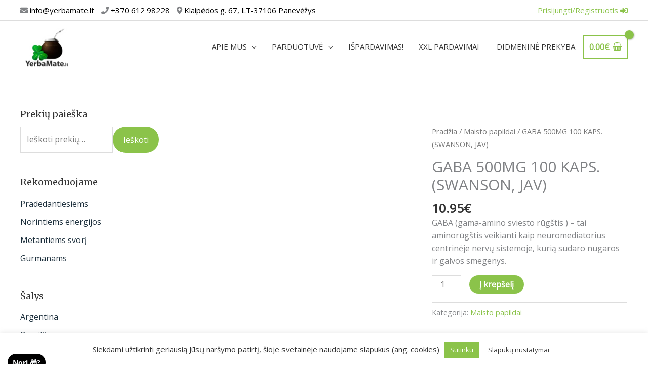

--- FILE ---
content_type: text/html; charset=UTF-8
request_url: https://yerbamate.lt/produktas/gaba-500mg-100-kaps-swanson-jav/
body_size: 73637
content:
<!DOCTYPE html><html lang="lt-LT"><head><meta charset="UTF-8"><meta name="viewport" content="width=device-width, initial-scale=1"><link rel="profile" href="https://gmpg.org/xfn/11"><meta name='robots' content='index, follow, max-image-preview:large, max-snippet:-1, max-video-preview:-1' /> <script data-cfasync="false" data-pagespeed-no-defer>var gtm4wp_datalayer_name = "dataLayer";
	var dataLayer = dataLayer || [];
	const gtm4wp_use_sku_instead = false;
	const gtm4wp_currency = 'EUR';
	const gtm4wp_product_per_impression = 10;
	const gtm4wp_clear_ecommerce = false;
	const gtm4wp_datalayer_max_timeout = 2000;</script> <title>GABA 500MG 100 KAPS. (SWANSON, JAV) - YerbaMate.lt</title><link rel="canonical" href="https://yerbamate.lt/produktas/gaba-500mg-100-kaps-swanson-jav/" /><meta property="og:locale" content="lt_LT" /><meta property="og:type" content="article" /><meta property="og:title" content="GABA 500MG 100 KAPS. (SWANSON, JAV) - YerbaMate.lt" /><meta property="og:description" content="GABA (gama-amino sviesto rūgštis ) – tai aminorūgštis veikianti kaip neuromediatorius centrinėje nervų sistemoje, kurią sudaro nugaros ir galvos smegenys." /><meta property="og:url" content="https://yerbamate.lt/produktas/gaba-500mg-100-kaps-swanson-jav/" /><meta property="og:site_name" content="YerbaMate.lt" /><meta property="article:publisher" content="https://www.facebook.com/yerbamate.lt/" /><meta property="article:modified_time" content="2024-02-08T10:11:59+00:00" /><meta property="og:image" content="https://yerbamate.lt/wp-content/uploads/2023/11/gaba-500-mg-n100-1.jpg" /><meta property="og:image:width" content="582" /><meta property="og:image:height" content="582" /><meta property="og:image:type" content="image/jpeg" /><meta name="twitter:card" content="summary_large_image" /><meta name="twitter:label1" content="Est. reading time" /><meta name="twitter:data1" content="2 minutės" /><link rel='dns-prefetch' href='//omnisnippet1.com' /><link rel='dns-prefetch' href='//fonts.googleapis.com' /><link rel="alternate" type="application/rss+xml" title="YerbaMate.lt &raquo; Įrašų RSS srautas" href="https://yerbamate.lt/feed/" /><link rel="alternate" type="application/rss+xml" title="YerbaMate.lt &raquo; Komentarų RSS srautas" href="https://yerbamate.lt/comments/feed/" /><link rel="alternate" type="application/rss+xml" title="YerbaMate.lt &raquo; Įrašo „GABA 500MG 100 KAPS. (SWANSON, JAV)“ komentarų RSS srautas" href="https://yerbamate.lt/produktas/gaba-500mg-100-kaps-swanson-jav/feed/" /><link rel="alternate" title="oEmbed (JSON)" type="application/json+oembed" href="https://yerbamate.lt/wp-json/oembed/1.0/embed?url=https%3A%2F%2Fyerbamate.lt%2Fproduktas%2Fgaba-500mg-100-kaps-swanson-jav%2F" /><link rel="alternate" title="oEmbed (XML)" type="text/xml+oembed" href="https://yerbamate.lt/wp-json/oembed/1.0/embed?url=https%3A%2F%2Fyerbamate.lt%2Fproduktas%2Fgaba-500mg-100-kaps-swanson-jav%2F&#038;format=xml" /><style id='wp-img-auto-sizes-contain-inline-css'>img:is([sizes=auto i],[sizes^="auto," i]){contain-intrinsic-size:3000px 1500px}
/*# sourceURL=wp-img-auto-sizes-contain-inline-css */</style><link data-optimized="1" rel='stylesheet' id='omnisend-woocommerce-checkout-block-checkout-newsletter-subscription-block-css' href='https://yerbamate.lt/wp-content/litespeed/css/ba6ae5ee05b7d2558867f212bb1c8020.css?ver=1e653' media='all' /><link data-optimized="1" rel='stylesheet' id='astra-theme-css-css' href='https://yerbamate.lt/wp-content/litespeed/css/aba18ea279d3b7d0e23185705478da4b.css?ver=f8840' media='all' /><style id='astra-theme-css-inline-css'>.ast-no-sidebar .entry-content .alignfull {margin-left: calc( -50vw + 50%);margin-right: calc( -50vw + 50%);max-width: 100vw;width: 100vw;}.ast-no-sidebar .entry-content .alignwide {margin-left: calc(-41vw + 50%);margin-right: calc(-41vw + 50%);max-width: unset;width: unset;}.ast-no-sidebar .entry-content .alignfull .alignfull,.ast-no-sidebar .entry-content .alignfull .alignwide,.ast-no-sidebar .entry-content .alignwide .alignfull,.ast-no-sidebar .entry-content .alignwide .alignwide,.ast-no-sidebar .entry-content .wp-block-column .alignfull,.ast-no-sidebar .entry-content .wp-block-column .alignwide{width: 100%;margin-left: auto;margin-right: auto;}.wp-block-gallery,.blocks-gallery-grid {margin: 0;}.wp-block-separator {max-width: 100px;}.wp-block-separator.is-style-wide,.wp-block-separator.is-style-dots {max-width: none;}.entry-content .has-2-columns .wp-block-column:first-child {padding-right: 10px;}.entry-content .has-2-columns .wp-block-column:last-child {padding-left: 10px;}@media (max-width: 782px) {.entry-content .wp-block-columns .wp-block-column {flex-basis: 100%;}.entry-content .has-2-columns .wp-block-column:first-child {padding-right: 0;}.entry-content .has-2-columns .wp-block-column:last-child {padding-left: 0;}}body .entry-content .wp-block-latest-posts {margin-left: 0;}body .entry-content .wp-block-latest-posts li {list-style: none;}.ast-no-sidebar .ast-container .entry-content .wp-block-latest-posts {margin-left: 0;}.ast-header-break-point .entry-content .alignwide {margin-left: auto;margin-right: auto;}.entry-content .blocks-gallery-item img {margin-bottom: auto;}.wp-block-pullquote {border-top: 4px solid #555d66;border-bottom: 4px solid #555d66;color: #40464d;}:root{--ast-post-nav-space:0;--ast-container-default-xlg-padding:6.67em;--ast-container-default-lg-padding:5.67em;--ast-container-default-slg-padding:4.34em;--ast-container-default-md-padding:3.34em;--ast-container-default-sm-padding:6.67em;--ast-container-default-xs-padding:2.4em;--ast-container-default-xxs-padding:1.4em;--ast-code-block-background:#EEEEEE;--ast-comment-inputs-background:#FAFAFA;--ast-normal-container-width:1200px;--ast-narrow-container-width:750px;--ast-blog-title-font-weight:normal;--ast-blog-meta-weight:inherit;--ast-global-color-primary:var(--ast-global-color-5);--ast-global-color-secondary:var(--ast-global-color-4);--ast-global-color-alternate-background:var(--ast-global-color-7);--ast-global-color-subtle-background:var(--ast-global-color-6);--ast-bg-style-guide:#F8FAFC;--ast-shadow-style-guide:0px 0px 4px 0 #00000057;--ast-global-dark-bg-style:#fff;--ast-global-dark-lfs:#fbfbfb;--ast-widget-bg-color:#fafafa;--ast-wc-container-head-bg-color:#fbfbfb;--ast-title-layout-bg:#eeeeee;--ast-search-border-color:#e7e7e7;--ast-lifter-hover-bg:#e6e6e6;--ast-gallery-block-color:#000;--srfm-color-input-label:var(--ast-global-color-2);}html{font-size:100%;}a,.page-title{color:#8bc34a;}a:hover,a:focus{color:#8bc34a;}body,button,input,select,textarea,.ast-button,.ast-custom-button{font-family:'Open Sans',sans-serif;font-weight:400;font-size:16px;font-size:1rem;line-height:var(--ast-body-line-height,1.6em);}blockquote{color:#000000;}h1,h2,h3,h4,h5,h6,.entry-content :where(h1,h2,h3,h4,h5,h6),.entry-content :where(h1,h2,h3,h4,h5,h6) a,.site-title,.site-title a{font-family:'Merriweather',serif;font-weight:700;}.site-title{font-size:25px;font-size:1.5625rem;display:none;}header .custom-logo-link img{max-width:85px;width:85px;}.astra-logo-svg{width:85px;}.site-header .site-description{font-size:15px;font-size:0.9375rem;display:none;}.entry-title{font-size:30px;font-size:1.875rem;}.archive .ast-article-post .ast-article-inner,.blog .ast-article-post .ast-article-inner,.archive .ast-article-post .ast-article-inner:hover,.blog .ast-article-post .ast-article-inner:hover{overflow:hidden;}h1,.entry-content :where(h1),.entry-content :where(h1) a{font-size:48px;font-size:3rem;font-family:'Merriweather',serif;line-height:1.4em;}h2,.entry-content :where(h2),.entry-content :where(h2) a{font-size:34px;font-size:2.125rem;font-family:'Merriweather',serif;line-height:1.3em;}h3,.entry-content :where(h3),.entry-content :where(h3) a{font-size:24px;font-size:1.5rem;font-family:'Merriweather',serif;line-height:1.3em;}h4,.entry-content :where(h4),.entry-content :where(h4) a{font-size:20px;font-size:1.25rem;line-height:1.2em;font-family:'Merriweather',serif;}h5,.entry-content :where(h5),.entry-content :where(h5) a{font-size:17px;font-size:1.0625rem;line-height:1.2em;font-family:'Merriweather',serif;}h6,.entry-content :where(h6),.entry-content :where(h6) a{font-size:15px;font-size:0.9375rem;line-height:1.25em;font-family:'Merriweather',serif;}::selection{background-color:#8bc34a;color:#000000;}body,h1,h2,h3,h4,h5,h6,.entry-title a,.entry-content :where(h1,h2,h3,h4,h5,h6),.entry-content :where(h1,h2,h3,h4,h5,h6) a{color:#333333;}.tagcloud a:hover,.tagcloud a:focus,.tagcloud a.current-item{color:#000000;border-color:#8bc34a;background-color:#8bc34a;}input:focus,input[type="text"]:focus,input[type="email"]:focus,input[type="url"]:focus,input[type="password"]:focus,input[type="reset"]:focus,input[type="search"]:focus,textarea:focus{border-color:#8bc34a;}input[type="radio"]:checked,input[type=reset],input[type="checkbox"]:checked,input[type="checkbox"]:hover:checked,input[type="checkbox"]:focus:checked,input[type=range]::-webkit-slider-thumb{border-color:#8bc34a;background-color:#8bc34a;box-shadow:none;}.site-footer a:hover + .post-count,.site-footer a:focus + .post-count{background:#8bc34a;border-color:#8bc34a;}.single .nav-links .nav-previous,.single .nav-links .nav-next{color:#8bc34a;}.entry-meta,.entry-meta *{line-height:1.45;color:#8bc34a;}.entry-meta a:not(.ast-button):hover,.entry-meta a:not(.ast-button):hover *,.entry-meta a:not(.ast-button):focus,.entry-meta a:not(.ast-button):focus *,.page-links > .page-link,.page-links .page-link:hover,.post-navigation a:hover{color:#8bc34a;}#cat option,.secondary .calendar_wrap thead a,.secondary .calendar_wrap thead a:visited{color:#8bc34a;}.secondary .calendar_wrap #today,.ast-progress-val span{background:#8bc34a;}.secondary a:hover + .post-count,.secondary a:focus + .post-count{background:#8bc34a;border-color:#8bc34a;}.calendar_wrap #today > a{color:#000000;}.page-links .page-link,.single .post-navigation a{color:#8bc34a;}.ast-search-menu-icon .search-form button.search-submit{padding:0 4px;}.ast-search-menu-icon form.search-form{padding-right:0;}.ast-header-search .ast-search-menu-icon.ast-dropdown-active .search-form,.ast-header-search .ast-search-menu-icon.ast-dropdown-active .search-field:focus{transition:all 0.2s;}.search-form input.search-field:focus{outline:none;}.widget-title,.widget .wp-block-heading{font-size:22px;font-size:1.375rem;color:#333333;}.single .ast-author-details .author-title{color:#8bc34a;}#secondary,#secondary button,#secondary input,#secondary select,#secondary textarea{font-size:16px;font-size:1rem;}.ast-search-menu-icon.slide-search a:focus-visible:focus-visible,.astra-search-icon:focus-visible,#close:focus-visible,a:focus-visible,.ast-menu-toggle:focus-visible,.site .skip-link:focus-visible,.wp-block-loginout input:focus-visible,.wp-block-search.wp-block-search__button-inside .wp-block-search__inside-wrapper,.ast-header-navigation-arrow:focus-visible,.woocommerce .wc-proceed-to-checkout > .checkout-button:focus-visible,.woocommerce .woocommerce-MyAccount-navigation ul li a:focus-visible,.ast-orders-table__row .ast-orders-table__cell:focus-visible,.woocommerce .woocommerce-order-details .order-again > .button:focus-visible,.woocommerce .woocommerce-message a.button.wc-forward:focus-visible,.woocommerce #minus_qty:focus-visible,.woocommerce #plus_qty:focus-visible,a#ast-apply-coupon:focus-visible,.woocommerce .woocommerce-info a:focus-visible,.woocommerce .astra-shop-summary-wrap a:focus-visible,.woocommerce a.wc-forward:focus-visible,#ast-apply-coupon:focus-visible,.woocommerce-js .woocommerce-mini-cart-item a.remove:focus-visible,#close:focus-visible,.button.search-submit:focus-visible,#search_submit:focus,.normal-search:focus-visible,.ast-header-account-wrap:focus-visible,.woocommerce .ast-on-card-button.ast-quick-view-trigger:focus,.astra-cart-drawer-close:focus,.ast-single-variation:focus,.ast-woocommerce-product-gallery__image:focus,.ast-button:focus,.woocommerce-product-gallery--with-images [data-controls="prev"]:focus-visible,.woocommerce-product-gallery--with-images [data-controls="next"]:focus-visible{outline-style:dotted;outline-color:inherit;outline-width:thin;}input:focus,input[type="text"]:focus,input[type="email"]:focus,input[type="url"]:focus,input[type="password"]:focus,input[type="reset"]:focus,input[type="search"]:focus,input[type="number"]:focus,textarea:focus,.wp-block-search__input:focus,[data-section="section-header-mobile-trigger"] .ast-button-wrap .ast-mobile-menu-trigger-minimal:focus,.ast-mobile-popup-drawer.active .menu-toggle-close:focus,.woocommerce-ordering select.orderby:focus,#ast-scroll-top:focus,#coupon_code:focus,.woocommerce-page #comment:focus,.woocommerce #reviews #respond input#submit:focus,.woocommerce a.add_to_cart_button:focus,.woocommerce .button.single_add_to_cart_button:focus,.woocommerce .woocommerce-cart-form button:focus,.woocommerce .woocommerce-cart-form__cart-item .quantity .qty:focus,.woocommerce .woocommerce-billing-fields .woocommerce-billing-fields__field-wrapper .woocommerce-input-wrapper > .input-text:focus,.woocommerce #order_comments:focus,.woocommerce #place_order:focus,.woocommerce .woocommerce-address-fields .woocommerce-address-fields__field-wrapper .woocommerce-input-wrapper > .input-text:focus,.woocommerce .woocommerce-MyAccount-content form button:focus,.woocommerce .woocommerce-MyAccount-content .woocommerce-EditAccountForm .woocommerce-form-row .woocommerce-Input.input-text:focus,.woocommerce .ast-woocommerce-container .woocommerce-pagination ul.page-numbers li a:focus,body #content .woocommerce form .form-row .select2-container--default .select2-selection--single:focus,#ast-coupon-code:focus,.woocommerce.woocommerce-js .quantity input[type=number]:focus,.woocommerce-js .woocommerce-mini-cart-item .quantity input[type=number]:focus,.woocommerce p#ast-coupon-trigger:focus{border-style:dotted;border-color:inherit;border-width:thin;}input{outline:none;}.woocommerce-js input[type=text]:focus,.woocommerce-js input[type=email]:focus,.woocommerce-js textarea:focus,input[type=number]:focus,.comments-area textarea#comment:focus,.comments-area textarea#comment:active,.comments-area .ast-comment-formwrap input[type="text"]:focus,.comments-area .ast-comment-formwrap input[type="text"]:active{outline-style:unset;outline-color:inherit;outline-width:thin;}.main-header-menu .menu-link,.ast-header-custom-item a{color:#333333;}.main-header-menu .menu-item:hover > .menu-link,.main-header-menu .menu-item:hover > .ast-menu-toggle,.main-header-menu .ast-masthead-custom-menu-items a:hover,.main-header-menu .menu-item.focus > .menu-link,.main-header-menu .menu-item.focus > .ast-menu-toggle,.main-header-menu .current-menu-item > .menu-link,.main-header-menu .current-menu-ancestor > .menu-link,.main-header-menu .current-menu-item > .ast-menu-toggle,.main-header-menu .current-menu-ancestor > .ast-menu-toggle{color:#8bc34a;}.header-main-layout-3 .ast-main-header-bar-alignment{margin-right:auto;}.header-main-layout-2 .site-header-section-left .ast-site-identity{text-align:left;}.site-logo-img img{ transition:all 0.2s linear;}body .ast-oembed-container *{position:absolute;top:0;width:100%;height:100%;left:0;}body .wp-block-embed-pocket-casts .ast-oembed-container *{position:unset;}.ast-header-break-point .ast-mobile-menu-buttons-minimal.menu-toggle{background:transparent;color:#8bc34a;}.ast-header-break-point .ast-mobile-menu-buttons-outline.menu-toggle{background:transparent;border:1px solid #8bc34a;color:#8bc34a;}.ast-header-break-point .ast-mobile-menu-buttons-fill.menu-toggle{background:#8bc34a;color:#ffffff;}.ast-single-post-featured-section + article {margin-top: 2em;}.site-content .ast-single-post-featured-section img {width: 100%;overflow: hidden;object-fit: cover;}.ast-separate-container .site-content .ast-single-post-featured-section + article {margin-top: -80px;z-index: 9;position: relative;border-radius: 4px;}@media (min-width: 769px) {.ast-no-sidebar .site-content .ast-article-image-container--wide {margin-left: -120px;margin-right: -120px;max-width: unset;width: unset;}.ast-left-sidebar .site-content .ast-article-image-container--wide,.ast-right-sidebar .site-content .ast-article-image-container--wide {margin-left: -10px;margin-right: -10px;}.site-content .ast-article-image-container--full {margin-left: calc( -50vw + 50%);margin-right: calc( -50vw + 50%);max-width: 100vw;width: 100vw;}.ast-left-sidebar .site-content .ast-article-image-container--full,.ast-right-sidebar .site-content .ast-article-image-container--full {margin-left: -10px;margin-right: -10px;max-width: inherit;width: auto;}}.site > .ast-single-related-posts-container {margin-top: 0;}@media (min-width: 769px) {.ast-desktop .ast-container--narrow {max-width: var(--ast-narrow-container-width);margin: 0 auto;}}#secondary {margin: 4em 0 2.5em;word-break: break-word;line-height: 2;}#secondary li {margin-bottom: 0.25em;}#secondary li:last-child {margin-bottom: 0;}@media (max-width: 768px) {.js_active .ast-plain-container.ast-single-post #secondary {margin-top: 1.5em;}}.ast-separate-container.ast-two-container #secondary .widget {background-color: #fff;padding: 2em;margin-bottom: 2em;}@media (min-width: 993px) {.ast-left-sidebar #secondary {padding-right: 60px;}.ast-right-sidebar #secondary {padding-left: 60px;}}@media (max-width: 993px) {.ast-right-sidebar #secondary {padding-left: 30px;}.ast-left-sidebar #secondary {padding-right: 30px;}}.ast-small-footer{color:#c6c6c6;}.ast-small-footer > .ast-footer-overlay{background-color:#001524;;}.ast-small-footer a{color:#415161;}.ast-small-footer a:hover{color:#ff5a44;}.footer-adv .footer-adv-overlay{border-top-style:solid;border-top-color:#7a7a7a;}@media( max-width: 420px ) {.single .nav-links .nav-previous,.single .nav-links .nav-next {width: 100%;text-align: center;}}.wp-block-buttons.aligncenter{justify-content:center;}@media (max-width:782px){.entry-content .wp-block-columns .wp-block-column{margin-left:0px;}}.wp-block-image.aligncenter{margin-left:auto;margin-right:auto;}.wp-block-table.aligncenter{margin-left:auto;margin-right:auto;}.wp-block-buttons .wp-block-button.is-style-outline .wp-block-button__link.wp-element-button,.ast-outline-button,.wp-block-uagb-buttons-child .uagb-buttons-repeater.ast-outline-button{border-top-width:2px;border-right-width:2px;border-bottom-width:2px;border-left-width:2px;font-family:inherit;font-weight:inherit;line-height:1em;border-top-left-radius:60px;border-top-right-radius:60px;border-bottom-right-radius:60px;border-bottom-left-radius:60px;}.wp-block-button .wp-block-button__link.wp-element-button.is-style-outline:not(.has-background),.wp-block-button.is-style-outline>.wp-block-button__link.wp-element-button:not(.has-background),.ast-outline-button{background-color:transparent;}.entry-content[data-ast-blocks-layout] > figure{margin-bottom:1em;}.elementor-widget-container .elementor-loop-container .e-loop-item[data-elementor-type="loop-item"]{width:100%;} .ast-desktop .review-count{margin-left:-40px;margin-right:auto;}@media (max-width:768px){.ast-left-sidebar #content > .ast-container{display:flex;flex-direction:column-reverse;width:100%;}.ast-separate-container .ast-article-post,.ast-separate-container .ast-article-single{padding:1.5em 2.14em;}.ast-author-box img.avatar{margin:20px 0 0 0;}}@media (max-width:768px){#secondary.secondary{padding-top:0;}.ast-separate-container.ast-right-sidebar #secondary{padding-left:1em;padding-right:1em;}.ast-separate-container.ast-two-container #secondary{padding-left:0;padding-right:0;}.ast-page-builder-template .entry-header #secondary,.ast-page-builder-template #secondary{margin-top:1.5em;}}@media (max-width:768px){.ast-right-sidebar #primary{padding-right:0;}.ast-page-builder-template.ast-left-sidebar #secondary,.ast-page-builder-template.ast-right-sidebar #secondary{padding-right:20px;padding-left:20px;}.ast-right-sidebar #secondary,.ast-left-sidebar #primary{padding-left:0;}.ast-left-sidebar #secondary{padding-right:0;}}@media (min-width:769px){.ast-separate-container.ast-right-sidebar #primary,.ast-separate-container.ast-left-sidebar #primary{border:0;}.search-no-results.ast-separate-container #primary{margin-bottom:4em;}}@media (min-width:769px){.ast-right-sidebar #primary{border-right:1px solid var(--ast-border-color);}.ast-left-sidebar #primary{border-left:1px solid var(--ast-border-color);}.ast-right-sidebar #secondary{border-left:1px solid var(--ast-border-color);margin-left:-1px;}.ast-left-sidebar #secondary{border-right:1px solid var(--ast-border-color);margin-right:-1px;}.ast-separate-container.ast-two-container.ast-right-sidebar #secondary{padding-left:30px;padding-right:0;}.ast-separate-container.ast-two-container.ast-left-sidebar #secondary{padding-right:30px;padding-left:0;}.ast-separate-container.ast-right-sidebar #secondary,.ast-separate-container.ast-left-sidebar #secondary{border:0;margin-left:auto;margin-right:auto;}.ast-separate-container.ast-two-container #secondary .widget:last-child{margin-bottom:0;}}.elementor-widget-button .elementor-button{border-style:solid;text-decoration:none;border-top-width:0;border-right-width:0;border-left-width:0;border-bottom-width:0;}body .elementor-button.elementor-size-sm,body .elementor-button.elementor-size-xs,body .elementor-button.elementor-size-md,body .elementor-button.elementor-size-lg,body .elementor-button.elementor-size-xl,body .elementor-button{border-top-left-radius:60px;border-top-right-radius:60px;border-bottom-right-radius:60px;border-bottom-left-radius:60px;padding-top:15px;padding-right:35px;padding-bottom:15px;padding-left:35px;}.elementor-widget-button .elementor-button{border-color:#8bc34a;background-color:#8bc34a;}.elementor-widget-button .elementor-button:hover,.elementor-widget-button .elementor-button:focus{color:#ffffff;background-color:#7baf42;border-color:#7baf42;}.wp-block-button .wp-block-button__link ,.elementor-widget-button .elementor-button,.elementor-widget-button .elementor-button:visited{color:#ffffff;}.elementor-widget-button .elementor-button{font-family:'Open Sans',sans-serif;font-weight:400;font-size:15px;font-size:0.9375rem;line-height:1em;}body .elementor-button.elementor-size-sm,body .elementor-button.elementor-size-xs,body .elementor-button.elementor-size-md,body .elementor-button.elementor-size-lg,body .elementor-button.elementor-size-xl,body .elementor-button{font-size:15px;font-size:0.9375rem;}.wp-block-button .wp-block-button__link:hover,.wp-block-button .wp-block-button__link:focus{color:#ffffff;background-color:#7baf42;border-color:#7baf42;}.elementor-widget-heading h1.elementor-heading-title{line-height:1.4em;}.elementor-widget-heading h2.elementor-heading-title{line-height:1.3em;}.elementor-widget-heading h3.elementor-heading-title{line-height:1.3em;}.elementor-widget-heading h4.elementor-heading-title{line-height:1.2em;}.elementor-widget-heading h5.elementor-heading-title{line-height:1.2em;}.elementor-widget-heading h6.elementor-heading-title{line-height:1.25em;}.wp-block-button .wp-block-button__link{border-top-width:0;border-right-width:0;border-left-width:0;border-bottom-width:0;border-color:#8bc34a;background-color:#8bc34a;color:#ffffff;font-family:'Open Sans',sans-serif;font-weight:400;line-height:1em;font-size:15px;font-size:0.9375rem;border-top-left-radius:60px;border-top-right-radius:60px;border-bottom-right-radius:60px;border-bottom-left-radius:60px;padding-top:15px;padding-right:35px;padding-bottom:15px;padding-left:35px;}.menu-toggle,button,.ast-button,.ast-custom-button,.button,input#submit,input[type="button"],input[type="submit"],input[type="reset"]{border-style:solid;border-top-width:0;border-right-width:0;border-left-width:0;border-bottom-width:0;color:#ffffff;border-color:#8bc34a;background-color:#8bc34a;padding-top:15px;padding-right:35px;padding-bottom:15px;padding-left:35px;font-family:'Open Sans',sans-serif;font-weight:400;font-size:15px;font-size:0.9375rem;line-height:1em;border-top-left-radius:60px;border-top-right-radius:60px;border-bottom-right-radius:60px;border-bottom-left-radius:60px;}button:focus,.menu-toggle:hover,button:hover,.ast-button:hover,.ast-custom-button:hover .button:hover,.ast-custom-button:hover ,input[type=reset]:hover,input[type=reset]:focus,input#submit:hover,input#submit:focus,input[type="button"]:hover,input[type="button"]:focus,input[type="submit"]:hover,input[type="submit"]:focus{color:#ffffff;background-color:#7baf42;border-color:#7baf42;}@media (max-width:768px){.ast-mobile-header-stack .main-header-bar .ast-search-menu-icon{display:inline-block;}.ast-header-break-point.ast-header-custom-item-outside .ast-mobile-header-stack .main-header-bar .ast-search-icon{margin:0;}.ast-comment-avatar-wrap img{max-width:2.5em;}.ast-comment-meta{padding:0 1.8888em 1.3333em;}.ast-separate-container .ast-comment-list li.depth-1{padding:1.5em 2.14em;}.ast-separate-container .comment-respond{padding:2em 2.14em;}}@media (min-width:544px){.ast-container{max-width:100%;}}@media (max-width:544px){.ast-separate-container .ast-article-post,.ast-separate-container .ast-article-single,.ast-separate-container .comments-title,.ast-separate-container .ast-archive-description{padding:1.5em 1em;}.ast-separate-container #content .ast-container{padding-left:0.54em;padding-right:0.54em;}.ast-separate-container .ast-comment-list .bypostauthor{padding:.5em;}.ast-search-menu-icon.ast-dropdown-active .search-field{width:170px;}.ast-separate-container #secondary{padding-top:0;}.ast-separate-container.ast-two-container #secondary .widget{margin-bottom:1.5em;padding-left:1em;padding-right:1em;}.site-branding img,.site-header .site-logo-img .custom-logo-link img{max-width:100%;}} #ast-mobile-header .ast-site-header-cart-li a{pointer-events:none;}.ast-no-sidebar.ast-separate-container .entry-content .alignfull {margin-left: -6.67em;margin-right: -6.67em;width: auto;}@media (max-width: 1200px) {.ast-no-sidebar.ast-separate-container .entry-content .alignfull {margin-left: -2.4em;margin-right: -2.4em;}}@media (max-width: 768px) {.ast-no-sidebar.ast-separate-container .entry-content .alignfull {margin-left: -2.14em;margin-right: -2.14em;}}@media (max-width: 544px) {.ast-no-sidebar.ast-separate-container .entry-content .alignfull {margin-left: -1em;margin-right: -1em;}}.ast-no-sidebar.ast-separate-container .entry-content .alignwide {margin-left: -20px;margin-right: -20px;}.ast-no-sidebar.ast-separate-container .entry-content .wp-block-column .alignfull,.ast-no-sidebar.ast-separate-container .entry-content .wp-block-column .alignwide {margin-left: auto;margin-right: auto;width: 100%;}@media (max-width:768px){.site-title{display:none;}.site-header .site-description{display:none;}h1,.entry-content :where(h1),.entry-content :where(h1) a{font-size:30px;}h2,.entry-content :where(h2),.entry-content :where(h2) a{font-size:25px;}h3,.entry-content :where(h3),.entry-content :where(h3) a{font-size:20px;}.astra-logo-svg{width:110px;}header .custom-logo-link img,.ast-header-break-point .site-logo-img .custom-mobile-logo-link img{max-width:110px;width:110px;}}@media (max-width:544px){.site-title{display:none;}.site-header .site-description{display:none;}h1,.entry-content :where(h1),.entry-content :where(h1) a{font-size:28px;}h2,.entry-content :where(h2),.entry-content :where(h2) a{font-size:20px;}h3,.entry-content :where(h3),.entry-content :where(h3) a{font-size:20px;}h4,.entry-content :where(h4),.entry-content :where(h4) a{font-size:17px;font-size:1.0625rem;}h5,.entry-content :where(h5),.entry-content :where(h5) a{font-size:16px;font-size:1rem;}header .custom-logo-link img,.ast-header-break-point .site-branding img,.ast-header-break-point .custom-logo-link img{max-width:65px;width:65px;}.astra-logo-svg{width:65px;}.ast-header-break-point .site-logo-img .custom-mobile-logo-link img{max-width:65px;}}@media (max-width:768px){html{font-size:91.2%;}}@media (max-width:544px){html{font-size:91.2%;}}@media (min-width:769px){.ast-container{max-width:1240px;}}@font-face {font-family: "Astra";src: url(https://yerbamate.lt/wp-content/themes/astra/assets/fonts/astra.woff) format("woff"),url(https://yerbamate.lt/wp-content/themes/astra/assets/fonts/astra.ttf) format("truetype"),url(https://yerbamate.lt/wp-content/themes/astra/assets/fonts/astra.svg#astra) format("svg");font-weight: normal;font-style: normal;font-display: fallback;}@media (max-width:921px) {.main-header-bar .main-header-bar-navigation{display:none;}}.ast-desktop .main-header-menu.submenu-with-border .sub-menu,.ast-desktop .main-header-menu.submenu-with-border .astra-full-megamenu-wrapper{border-color:#eaeaea;}.ast-desktop .main-header-menu.submenu-with-border .sub-menu{border-top-width:1px;border-right-width:1px;border-left-width:1px;border-bottom-width:1px;border-style:solid;}.ast-desktop .main-header-menu.submenu-with-border .sub-menu .sub-menu{top:-1px;}.ast-desktop .main-header-menu.submenu-with-border .sub-menu .menu-link,.ast-desktop .main-header-menu.submenu-with-border .children .menu-link{border-bottom-width:0px;border-style:solid;border-color:#eaeaea;}@media (min-width:769px){.main-header-menu .sub-menu .menu-item.ast-left-align-sub-menu:hover > .sub-menu,.main-header-menu .sub-menu .menu-item.ast-left-align-sub-menu.focus > .sub-menu{margin-left:-2px;}}.site .comments-area{padding-bottom:3em;}.ast-header-break-point.ast-header-custom-item-inside .main-header-bar .main-header-bar-navigation .ast-search-icon {display: none;}.ast-header-break-point.ast-header-custom-item-inside .main-header-bar .ast-search-menu-icon .search-form {padding: 0;display: block;overflow: hidden;}.ast-header-break-point .ast-header-custom-item .widget:last-child {margin-bottom: 1em;}.ast-header-custom-item .widget {margin: 0.5em;display: inline-block;vertical-align: middle;}.ast-header-custom-item .widget p {margin-bottom: 0;}.ast-header-custom-item .widget li {width: auto;}.ast-header-custom-item-inside .button-custom-menu-item .menu-link {display: none;}.ast-header-custom-item-inside.ast-header-break-point .button-custom-menu-item .ast-custom-button-link {display: none;}.ast-header-custom-item-inside.ast-header-break-point .button-custom-menu-item .menu-link {display: block;}.ast-header-break-point.ast-header-custom-item-outside .main-header-bar .ast-search-icon {margin-right: 1em;}.ast-header-break-point.ast-header-custom-item-inside .main-header-bar .ast-search-menu-icon .search-field,.ast-header-break-point.ast-header-custom-item-inside .main-header-bar .ast-search-menu-icon.ast-inline-search .search-field {width: 100%;padding-right: 5.5em;}.ast-header-break-point.ast-header-custom-item-inside .main-header-bar .ast-search-menu-icon .search-submit {display: block;position: absolute;height: 100%;top: 0;right: 0;padding: 0 1em;border-radius: 0;}.ast-header-break-point .ast-header-custom-item .ast-masthead-custom-menu-items {padding-left: 20px;padding-right: 20px;margin-bottom: 1em;margin-top: 1em;}.ast-header-custom-item-inside.ast-header-break-point .button-custom-menu-item {padding-left: 0;padding-right: 0;margin-top: 0;margin-bottom: 0;}.astra-icon-down_arrow::after {content: "\e900";font-family: Astra;}.astra-icon-close::after {content: "\e5cd";font-family: Astra;}.astra-icon-drag_handle::after {content: "\e25d";font-family: Astra;}.astra-icon-format_align_justify::after {content: "\e235";font-family: Astra;}.astra-icon-menu::after {content: "\e5d2";font-family: Astra;}.astra-icon-reorder::after {content: "\e8fe";font-family: Astra;}.astra-icon-search::after {content: "\e8b6";font-family: Astra;}.astra-icon-zoom_in::after {content: "\e56b";font-family: Astra;}.astra-icon-check-circle::after {content: "\e901";font-family: Astra;}.astra-icon-shopping-cart::after {content: "\f07a";font-family: Astra;}.astra-icon-shopping-bag::after {content: "\f290";font-family: Astra;}.astra-icon-shopping-basket::after {content: "\f291";font-family: Astra;}.astra-icon-circle-o::after {content: "\e903";font-family: Astra;}.astra-icon-certificate::after {content: "\e902";font-family: Astra;}blockquote {padding: 1.2em;}:root .has-ast-global-color-0-color{color:var(--ast-global-color-0);}:root .has-ast-global-color-0-background-color{background-color:var(--ast-global-color-0);}:root .wp-block-button .has-ast-global-color-0-color{color:var(--ast-global-color-0);}:root .wp-block-button .has-ast-global-color-0-background-color{background-color:var(--ast-global-color-0);}:root .has-ast-global-color-1-color{color:var(--ast-global-color-1);}:root .has-ast-global-color-1-background-color{background-color:var(--ast-global-color-1);}:root .wp-block-button .has-ast-global-color-1-color{color:var(--ast-global-color-1);}:root .wp-block-button .has-ast-global-color-1-background-color{background-color:var(--ast-global-color-1);}:root .has-ast-global-color-2-color{color:var(--ast-global-color-2);}:root .has-ast-global-color-2-background-color{background-color:var(--ast-global-color-2);}:root .wp-block-button .has-ast-global-color-2-color{color:var(--ast-global-color-2);}:root .wp-block-button .has-ast-global-color-2-background-color{background-color:var(--ast-global-color-2);}:root .has-ast-global-color-3-color{color:var(--ast-global-color-3);}:root .has-ast-global-color-3-background-color{background-color:var(--ast-global-color-3);}:root .wp-block-button .has-ast-global-color-3-color{color:var(--ast-global-color-3);}:root .wp-block-button .has-ast-global-color-3-background-color{background-color:var(--ast-global-color-3);}:root .has-ast-global-color-4-color{color:var(--ast-global-color-4);}:root .has-ast-global-color-4-background-color{background-color:var(--ast-global-color-4);}:root .wp-block-button .has-ast-global-color-4-color{color:var(--ast-global-color-4);}:root .wp-block-button .has-ast-global-color-4-background-color{background-color:var(--ast-global-color-4);}:root .has-ast-global-color-5-color{color:var(--ast-global-color-5);}:root .has-ast-global-color-5-background-color{background-color:var(--ast-global-color-5);}:root .wp-block-button .has-ast-global-color-5-color{color:var(--ast-global-color-5);}:root .wp-block-button .has-ast-global-color-5-background-color{background-color:var(--ast-global-color-5);}:root .has-ast-global-color-6-color{color:var(--ast-global-color-6);}:root .has-ast-global-color-6-background-color{background-color:var(--ast-global-color-6);}:root .wp-block-button .has-ast-global-color-6-color{color:var(--ast-global-color-6);}:root .wp-block-button .has-ast-global-color-6-background-color{background-color:var(--ast-global-color-6);}:root .has-ast-global-color-7-color{color:var(--ast-global-color-7);}:root .has-ast-global-color-7-background-color{background-color:var(--ast-global-color-7);}:root .wp-block-button .has-ast-global-color-7-color{color:var(--ast-global-color-7);}:root .wp-block-button .has-ast-global-color-7-background-color{background-color:var(--ast-global-color-7);}:root .has-ast-global-color-8-color{color:var(--ast-global-color-8);}:root .has-ast-global-color-8-background-color{background-color:var(--ast-global-color-8);}:root .wp-block-button .has-ast-global-color-8-color{color:var(--ast-global-color-8);}:root .wp-block-button .has-ast-global-color-8-background-color{background-color:var(--ast-global-color-8);}:root{--ast-global-color-0:#0170B9;--ast-global-color-1:#3a3a3a;--ast-global-color-2:#3a3a3a;--ast-global-color-3:#4B4F58;--ast-global-color-4:#F5F5F5;--ast-global-color-5:#FFFFFF;--ast-global-color-6:#E5E5E5;--ast-global-color-7:#424242;--ast-global-color-8:#000000;}:root {--ast-border-color : #dddddd;}.ast-breadcrumbs .trail-browse,.ast-breadcrumbs .trail-items,.ast-breadcrumbs .trail-items li{display:inline-block;margin:0;padding:0;border:none;background:inherit;text-indent:0;text-decoration:none;}.ast-breadcrumbs .trail-browse{font-size:inherit;font-style:inherit;font-weight:inherit;color:inherit;}.ast-breadcrumbs .trail-items{list-style:none;}.trail-items li::after{padding:0 0.3em;content:"\00bb";}.trail-items li:last-of-type::after{display:none;}h1,h2,h3,h4,h5,h6,.entry-content :where(h1,h2,h3,h4,h5,h6){color:#333333;}.elementor-posts-container [CLASS*="ast-width-"]{width:100%;}.elementor-template-full-width .ast-container{display:block;}.elementor-screen-only,.screen-reader-text,.screen-reader-text span,.ui-helper-hidden-accessible{top:0 !important;}@media (max-width:544px){.elementor-element .elementor-wc-products .woocommerce[class*="columns-"] ul.products li.product{width:auto;margin:0;}.elementor-element .woocommerce .woocommerce-result-count{float:none;}}.ast-header-break-point .main-header-bar{border-bottom-width:1px;border-bottom-color:rgba(255,255,255,0);}@media (min-width:769px){.main-header-bar{border-bottom-width:1px;border-bottom-color:rgba(255,255,255,0);}}@media (min-width:769px){#primary{width:70%;}#secondary{width:30%;}}.ast-flex{-webkit-align-content:center;-ms-flex-line-pack:center;align-content:center;-webkit-box-align:center;-webkit-align-items:center;-moz-box-align:center;-ms-flex-align:center;align-items:center;}.main-header-bar{padding:1em 0;}.ast-site-identity{padding:0;}.header-main-layout-1 .ast-flex.main-header-container,.header-main-layout-3 .ast-flex.main-header-container{-webkit-align-content:center;-ms-flex-line-pack:center;align-content:center;-webkit-box-align:center;-webkit-align-items:center;-moz-box-align:center;-ms-flex-align:center;align-items:center;}.header-main-layout-1 .ast-flex.main-header-container,.header-main-layout-3 .ast-flex.main-header-container{-webkit-align-content:center;-ms-flex-line-pack:center;align-content:center;-webkit-box-align:center;-webkit-align-items:center;-moz-box-align:center;-ms-flex-align:center;align-items:center;}.main-header-menu .sub-menu .menu-item.menu-item-has-children > .menu-link:after{position:absolute;right:1em;top:50%;transform:translate(0,-50%) rotate(270deg);}.ast-header-break-point .main-header-bar .main-header-bar-navigation .page_item_has_children > .ast-menu-toggle::before,.ast-header-break-point .main-header-bar .main-header-bar-navigation .menu-item-has-children > .ast-menu-toggle::before,.ast-mobile-popup-drawer .main-header-bar-navigation .menu-item-has-children>.ast-menu-toggle::before,.ast-header-break-point .ast-mobile-header-wrap .main-header-bar-navigation .menu-item-has-children > .ast-menu-toggle::before{font-weight:bold;content:"\e900";font-family:Astra;text-decoration:inherit;display:inline-block;}.ast-header-break-point .main-navigation ul.sub-menu .menu-item .menu-link:before{content:"\e900";font-family:Astra;font-size:.65em;text-decoration:inherit;display:inline-block;transform:translate(0,-2px) rotateZ(270deg);margin-right:5px;}.widget_search .search-form:after{font-family:Astra;font-size:1.2em;font-weight:normal;content:"\e8b6";position:absolute;top:50%;right:15px;transform:translate(0,-50%);}.astra-search-icon::before{content:"\e8b6";font-family:Astra;font-style:normal;font-weight:normal;text-decoration:inherit;text-align:center;-webkit-font-smoothing:antialiased;-moz-osx-font-smoothing:grayscale;z-index:3;}.main-header-bar .main-header-bar-navigation .page_item_has_children > a:after,.main-header-bar .main-header-bar-navigation .menu-item-has-children > a:after,.menu-item-has-children .ast-header-navigation-arrow:after{content:"\e900";display:inline-block;font-family:Astra;font-size:.6rem;font-weight:bold;text-rendering:auto;-webkit-font-smoothing:antialiased;-moz-osx-font-smoothing:grayscale;margin-left:10px;line-height:normal;}.menu-item-has-children .sub-menu .ast-header-navigation-arrow:after{margin-left:0;}.ast-mobile-popup-drawer .main-header-bar-navigation .ast-submenu-expanded>.ast-menu-toggle::before{transform:rotateX(180deg);}.ast-header-break-point .main-header-bar-navigation .menu-item-has-children > .menu-link:after{display:none;}@media (min-width:769px){.ast-builder-menu .main-navigation > ul > li:last-child a{margin-right:0;}}.ast-separate-container .ast-article-inner{background-color:#ffffff;}.ast-separate-container .ast-article-single:not(.ast-related-post),.woocommerce.ast-separate-container .ast-woocommerce-container,.ast-separate-container .error-404,.ast-separate-container .no-results,.single.ast-separate-container.ast-author-meta,.ast-separate-container .related-posts-title-wrapper,.ast-separate-container .comments-count-wrapper,.ast-box-layout.ast-plain-container .site-content,.ast-padded-layout.ast-plain-container .site-content,.ast-separate-container .ast-archive-description,.ast-separate-container .comments-area .comment-respond,.ast-separate-container .comments-area .ast-comment-list li,.ast-separate-container .comments-area .comments-title{background-color:#ffffff;}.ast-separate-container.ast-two-container #secondary .widget{background-color:#ffffff;}#ast-scroll-top {display: none;position: fixed;text-align: center;cursor: pointer;z-index: 99;width: 2.1em;height: 2.1em;line-height: 2.1;color: #ffffff;border-radius: 2px;content: "";outline: inherit;}@media (min-width: 769px) {#ast-scroll-top {content: "769";}}#ast-scroll-top .ast-icon.icon-arrow svg {margin-left: 0px;vertical-align: middle;transform: translate(0,-20%) rotate(180deg);width: 1.6em;}.ast-scroll-to-top-right {right: 30px;bottom: 30px;}.ast-scroll-to-top-left {left: 30px;bottom: 30px;}#ast-scroll-top{background-color:#8bc34a;font-size:15px;border-top-left-radius:0px;border-top-right-radius:0px;border-bottom-right-radius:0px;border-bottom-left-radius:0px;}.ast-scroll-top-icon::before{content:"\e900";font-family:Astra;text-decoration:inherit;}.ast-scroll-top-icon{transform:rotate(180deg);}@media (max-width:768px){#ast-scroll-top .ast-icon.icon-arrow svg{width:1em;}}:root{--e-global-color-astglobalcolor0:#0170B9;--e-global-color-astglobalcolor1:#3a3a3a;--e-global-color-astglobalcolor2:#3a3a3a;--e-global-color-astglobalcolor3:#4B4F58;--e-global-color-astglobalcolor4:#F5F5F5;--e-global-color-astglobalcolor5:#FFFFFF;--e-global-color-astglobalcolor6:#E5E5E5;--e-global-color-astglobalcolor7:#424242;--e-global-color-astglobalcolor8:#000000;}.comment-reply-title{font-size:26px;font-size:1.625rem;}.ast-comment-meta{line-height:1.666666667;color:#8bc34a;font-size:13px;font-size:0.8125rem;}.ast-comment-list #cancel-comment-reply-link{font-size:16px;font-size:1rem;}.comments-count-wrapper {padding: 2em 0;}.comments-count-wrapper .comments-title {font-weight: normal;word-wrap: break-word;}.ast-comment-list {margin: 0;word-wrap: break-word;padding-bottom: 0.5em;list-style: none;}.site-content article .comments-area {border-top: 1px solid var(--ast-single-post-border,var(--ast-border-color));}.ast-comment-list li {list-style: none;}.ast-comment-list li.depth-1 .ast-comment,.ast-comment-list li.depth-2 .ast-comment {border-bottom: 1px solid #eeeeee;}.ast-comment-list .comment-respond {padding: 1em 0;border-bottom: 1px solid #dddddd;}.ast-comment-list .comment-respond .comment-reply-title {margin-top: 0;padding-top: 0;}.ast-comment-list .comment-respond p {margin-bottom: .5em;}.ast-comment-list .ast-comment-edit-reply-wrap {-js-display: flex;display: flex;justify-content: flex-end;}.ast-comment-list .ast-edit-link {flex: 1;}.ast-comment-list .comment-awaiting-moderation {margin-bottom: 0;}.ast-comment {padding: 1em 0 ;}.ast-comment-avatar-wrap img {border-radius: 50%;}.ast-comment-content {clear: both;}.ast-comment-cite-wrap {text-align: left;}.ast-comment-cite-wrap cite {font-style: normal;}.comment-reply-title {padding-top: 1em;font-weight: normal;line-height: 1.65;}.ast-comment-meta {margin-bottom: 0.5em;}.comments-area {border-top: 1px solid #eeeeee;margin-top: 2em;}.comments-area .comment-form-comment {width: 100%;border: none;margin: 0;padding: 0;}.comments-area .comment-notes,.comments-area .comment-textarea,.comments-area .form-allowed-tags {margin-bottom: 1.5em;}.comments-area .form-submit {margin-bottom: 0;}.comments-area textarea#comment,.comments-area .ast-comment-formwrap input[type="text"] {width: 100%;border-radius: 0;vertical-align: middle;margin-bottom: 10px;}.comments-area .no-comments {margin-top: 0.5em;margin-bottom: 0.5em;}.comments-area p.logged-in-as {margin-bottom: 1em;}.ast-separate-container .comments-count-wrapper {background-color: #fff;padding: 2em 6.67em 0;}@media (max-width: 1200px) {.ast-separate-container .comments-count-wrapper {padding: 2em 3.34em;}}.ast-separate-container .comments-area {border-top: 0;}.ast-separate-container .ast-comment-list {padding-bottom: 0;}.ast-separate-container .ast-comment-list li {background-color: #fff;}.ast-separate-container .ast-comment-list li.depth-1 .children li {padding-bottom: 0;padding-top: 0;margin-bottom: 0;}.ast-separate-container .ast-comment-list li.depth-1 .ast-comment,.ast-separate-container .ast-comment-list li.depth-2 .ast-comment {border-bottom: 0;}.ast-separate-container .ast-comment-list .comment-respond {padding-top: 0;padding-bottom: 1em;background-color: transparent;}.ast-separate-container .ast-comment-list .pingback p {margin-bottom: 0;}.ast-separate-container .ast-comment-list .bypostauthor {padding: 2em;margin-bottom: 1em;}.ast-separate-container .ast-comment-list .bypostauthor li {background: transparent;margin-bottom: 0;padding: 0 0 0 2em;}.ast-separate-container .comment-reply-title {padding-top: 0;}.comment-content a {word-wrap: break-word;}.comment-form-legend {margin-bottom: unset;padding: 0 0.5em;}.ast-separate-container .ast-comment-list li.depth-1 {padding: 4em 6.67em;margin-bottom: 2em;}@media (max-width: 1200px) {.ast-separate-container .ast-comment-list li.depth-1 {padding: 3em 3.34em;}}.ast-separate-container .comment-respond {background-color: #fff;padding: 4em 6.67em;border-bottom: 0;}@media (max-width: 1200px) {.ast-separate-container .comment-respond {padding: 3em 2.34em;}}.ast-comment-list .children {margin-left: 2em;}@media (max-width: 992px) {.ast-comment-list .children {margin-left: 1em;}}.ast-comment-list #cancel-comment-reply-link {white-space: nowrap;font-size: 15px;font-size: 1rem;margin-left: 1em;}.ast-comment-avatar-wrap {float: left;clear: right;margin-right: 1.33333em;}.ast-comment-meta-wrap {float: left;clear: right;padding: 0 0 1.33333em;}.ast-comment-time .timendate,.ast-comment-time .reply {margin-right: 0.5em;}.comments-area #wp-comment-cookies-consent {margin-right: 10px;}.ast-page-builder-template .comments-area {padding-left: 20px;padding-right: 20px;margin-top: 0;margin-bottom: 2em;}.ast-separate-container .ast-comment-list .bypostauthor .bypostauthor {background: transparent;margin-bottom: 0;padding-right: 0;padding-bottom: 0;padding-top: 0;}@media (min-width:769px){.ast-separate-container .ast-comment-list li .comment-respond{padding-left:2.66666em;padding-right:2.66666em;}}@media (max-width:544px){.ast-separate-container .comments-count-wrapper{padding:1.5em 1em;}.ast-separate-container .ast-comment-list li.depth-1{padding:1.5em 1em;margin-bottom:1.5em;}.ast-separate-container .ast-comment-list .bypostauthor{padding:.5em;}.ast-separate-container .comment-respond{padding:1.5em 1em;}.ast-separate-container .ast-comment-list .bypostauthor li{padding:0 0 0 .5em;}.ast-comment-list .children{margin-left:0.66666em;}}@media (max-width:768px){.ast-comment-avatar-wrap img{max-width:2.5em;}.comments-area{margin-top:1.5em;}.ast-separate-container .comments-count-wrapper{padding:2em 2.14em;}.ast-separate-container .ast-comment-list li.depth-1{padding:1.5em 2.14em;}.ast-separate-container .comment-respond{padding:2em 2.14em;}}@media (max-width:768px){.ast-comment-avatar-wrap{margin-right:0.5em;}}
/*# sourceURL=astra-theme-css-inline-css */</style><link rel='stylesheet' id='astra-google-fonts-css' href='https://fonts.googleapis.com/css?family=Open+Sans%3A400%2C%7CMerriweather%3A700%2C%2C400&#038;display=fallback&#038;ver=4.11.12' media='all' /><link data-optimized="1" rel='stylesheet' id='hfe-widgets-style-css' href='https://yerbamate.lt/wp-content/litespeed/css/746d253085c175fe621fcf3134257e36.css?ver=2b3ca' media='all' /><style id='wp-emoji-styles-inline-css'>img.wp-smiley, img.emoji {
		display: inline !important;
		border: none !important;
		box-shadow: none !important;
		height: 1em !important;
		width: 1em !important;
		margin: 0 0.07em !important;
		vertical-align: -0.1em !important;
		background: none !important;
		padding: 0 !important;
	}
/*# sourceURL=wp-emoji-styles-inline-css */</style><link data-optimized="1" rel='stylesheet' id='wp-block-library-css' href='https://yerbamate.lt/wp-content/litespeed/css/40cd3caa9433410a63d0cdd8f5b9a6b1.css?ver=ece80' media='all' /><link data-optimized="1" rel='stylesheet' id='wc-blocks-style-css' href='https://yerbamate.lt/wp-content/litespeed/css/2bc45c645af5c7349c03d70b864eb3df.css?ver=2f96d' media='all' /><style id='global-styles-inline-css'>:root{--wp--preset--aspect-ratio--square: 1;--wp--preset--aspect-ratio--4-3: 4/3;--wp--preset--aspect-ratio--3-4: 3/4;--wp--preset--aspect-ratio--3-2: 3/2;--wp--preset--aspect-ratio--2-3: 2/3;--wp--preset--aspect-ratio--16-9: 16/9;--wp--preset--aspect-ratio--9-16: 9/16;--wp--preset--color--black: #000000;--wp--preset--color--cyan-bluish-gray: #abb8c3;--wp--preset--color--white: #ffffff;--wp--preset--color--pale-pink: #f78da7;--wp--preset--color--vivid-red: #cf2e2e;--wp--preset--color--luminous-vivid-orange: #ff6900;--wp--preset--color--luminous-vivid-amber: #fcb900;--wp--preset--color--light-green-cyan: #7bdcb5;--wp--preset--color--vivid-green-cyan: #00d084;--wp--preset--color--pale-cyan-blue: #8ed1fc;--wp--preset--color--vivid-cyan-blue: #0693e3;--wp--preset--color--vivid-purple: #9b51e0;--wp--preset--color--ast-global-color-0: var(--ast-global-color-0);--wp--preset--color--ast-global-color-1: var(--ast-global-color-1);--wp--preset--color--ast-global-color-2: var(--ast-global-color-2);--wp--preset--color--ast-global-color-3: var(--ast-global-color-3);--wp--preset--color--ast-global-color-4: var(--ast-global-color-4);--wp--preset--color--ast-global-color-5: var(--ast-global-color-5);--wp--preset--color--ast-global-color-6: var(--ast-global-color-6);--wp--preset--color--ast-global-color-7: var(--ast-global-color-7);--wp--preset--color--ast-global-color-8: var(--ast-global-color-8);--wp--preset--gradient--vivid-cyan-blue-to-vivid-purple: linear-gradient(135deg,rgb(6,147,227) 0%,rgb(155,81,224) 100%);--wp--preset--gradient--light-green-cyan-to-vivid-green-cyan: linear-gradient(135deg,rgb(122,220,180) 0%,rgb(0,208,130) 100%);--wp--preset--gradient--luminous-vivid-amber-to-luminous-vivid-orange: linear-gradient(135deg,rgb(252,185,0) 0%,rgb(255,105,0) 100%);--wp--preset--gradient--luminous-vivid-orange-to-vivid-red: linear-gradient(135deg,rgb(255,105,0) 0%,rgb(207,46,46) 100%);--wp--preset--gradient--very-light-gray-to-cyan-bluish-gray: linear-gradient(135deg,rgb(238,238,238) 0%,rgb(169,184,195) 100%);--wp--preset--gradient--cool-to-warm-spectrum: linear-gradient(135deg,rgb(74,234,220) 0%,rgb(151,120,209) 20%,rgb(207,42,186) 40%,rgb(238,44,130) 60%,rgb(251,105,98) 80%,rgb(254,248,76) 100%);--wp--preset--gradient--blush-light-purple: linear-gradient(135deg,rgb(255,206,236) 0%,rgb(152,150,240) 100%);--wp--preset--gradient--blush-bordeaux: linear-gradient(135deg,rgb(254,205,165) 0%,rgb(254,45,45) 50%,rgb(107,0,62) 100%);--wp--preset--gradient--luminous-dusk: linear-gradient(135deg,rgb(255,203,112) 0%,rgb(199,81,192) 50%,rgb(65,88,208) 100%);--wp--preset--gradient--pale-ocean: linear-gradient(135deg,rgb(255,245,203) 0%,rgb(182,227,212) 50%,rgb(51,167,181) 100%);--wp--preset--gradient--electric-grass: linear-gradient(135deg,rgb(202,248,128) 0%,rgb(113,206,126) 100%);--wp--preset--gradient--midnight: linear-gradient(135deg,rgb(2,3,129) 0%,rgb(40,116,252) 100%);--wp--preset--font-size--small: 13px;--wp--preset--font-size--medium: 20px;--wp--preset--font-size--large: 36px;--wp--preset--font-size--x-large: 42px;--wp--preset--spacing--20: 0.44rem;--wp--preset--spacing--30: 0.67rem;--wp--preset--spacing--40: 1rem;--wp--preset--spacing--50: 1.5rem;--wp--preset--spacing--60: 2.25rem;--wp--preset--spacing--70: 3.38rem;--wp--preset--spacing--80: 5.06rem;--wp--preset--shadow--natural: 6px 6px 9px rgba(0, 0, 0, 0.2);--wp--preset--shadow--deep: 12px 12px 50px rgba(0, 0, 0, 0.4);--wp--preset--shadow--sharp: 6px 6px 0px rgba(0, 0, 0, 0.2);--wp--preset--shadow--outlined: 6px 6px 0px -3px rgb(255, 255, 255), 6px 6px rgb(0, 0, 0);--wp--preset--shadow--crisp: 6px 6px 0px rgb(0, 0, 0);}:root { --wp--style--global--content-size: var(--wp--custom--ast-content-width-size);--wp--style--global--wide-size: var(--wp--custom--ast-wide-width-size); }:where(body) { margin: 0; }.wp-site-blocks > .alignleft { float: left; margin-right: 2em; }.wp-site-blocks > .alignright { float: right; margin-left: 2em; }.wp-site-blocks > .aligncenter { justify-content: center; margin-left: auto; margin-right: auto; }:where(.wp-site-blocks) > * { margin-block-start: 24px; margin-block-end: 0; }:where(.wp-site-blocks) > :first-child { margin-block-start: 0; }:where(.wp-site-blocks) > :last-child { margin-block-end: 0; }:root { --wp--style--block-gap: 24px; }:root :where(.is-layout-flow) > :first-child{margin-block-start: 0;}:root :where(.is-layout-flow) > :last-child{margin-block-end: 0;}:root :where(.is-layout-flow) > *{margin-block-start: 24px;margin-block-end: 0;}:root :where(.is-layout-constrained) > :first-child{margin-block-start: 0;}:root :where(.is-layout-constrained) > :last-child{margin-block-end: 0;}:root :where(.is-layout-constrained) > *{margin-block-start: 24px;margin-block-end: 0;}:root :where(.is-layout-flex){gap: 24px;}:root :where(.is-layout-grid){gap: 24px;}.is-layout-flow > .alignleft{float: left;margin-inline-start: 0;margin-inline-end: 2em;}.is-layout-flow > .alignright{float: right;margin-inline-start: 2em;margin-inline-end: 0;}.is-layout-flow > .aligncenter{margin-left: auto !important;margin-right: auto !important;}.is-layout-constrained > .alignleft{float: left;margin-inline-start: 0;margin-inline-end: 2em;}.is-layout-constrained > .alignright{float: right;margin-inline-start: 2em;margin-inline-end: 0;}.is-layout-constrained > .aligncenter{margin-left: auto !important;margin-right: auto !important;}.is-layout-constrained > :where(:not(.alignleft):not(.alignright):not(.alignfull)){max-width: var(--wp--style--global--content-size);margin-left: auto !important;margin-right: auto !important;}.is-layout-constrained > .alignwide{max-width: var(--wp--style--global--wide-size);}body .is-layout-flex{display: flex;}.is-layout-flex{flex-wrap: wrap;align-items: center;}.is-layout-flex > :is(*, div){margin: 0;}body .is-layout-grid{display: grid;}.is-layout-grid > :is(*, div){margin: 0;}body{padding-top: 0px;padding-right: 0px;padding-bottom: 0px;padding-left: 0px;}a:where(:not(.wp-element-button)){text-decoration: none;}:root :where(.wp-element-button, .wp-block-button__link){background-color: #32373c;border-width: 0;color: #fff;font-family: inherit;font-size: inherit;font-style: inherit;font-weight: inherit;letter-spacing: inherit;line-height: inherit;padding-top: calc(0.667em + 2px);padding-right: calc(1.333em + 2px);padding-bottom: calc(0.667em + 2px);padding-left: calc(1.333em + 2px);text-decoration: none;text-transform: inherit;}.has-black-color{color: var(--wp--preset--color--black) !important;}.has-cyan-bluish-gray-color{color: var(--wp--preset--color--cyan-bluish-gray) !important;}.has-white-color{color: var(--wp--preset--color--white) !important;}.has-pale-pink-color{color: var(--wp--preset--color--pale-pink) !important;}.has-vivid-red-color{color: var(--wp--preset--color--vivid-red) !important;}.has-luminous-vivid-orange-color{color: var(--wp--preset--color--luminous-vivid-orange) !important;}.has-luminous-vivid-amber-color{color: var(--wp--preset--color--luminous-vivid-amber) !important;}.has-light-green-cyan-color{color: var(--wp--preset--color--light-green-cyan) !important;}.has-vivid-green-cyan-color{color: var(--wp--preset--color--vivid-green-cyan) !important;}.has-pale-cyan-blue-color{color: var(--wp--preset--color--pale-cyan-blue) !important;}.has-vivid-cyan-blue-color{color: var(--wp--preset--color--vivid-cyan-blue) !important;}.has-vivid-purple-color{color: var(--wp--preset--color--vivid-purple) !important;}.has-ast-global-color-0-color{color: var(--wp--preset--color--ast-global-color-0) !important;}.has-ast-global-color-1-color{color: var(--wp--preset--color--ast-global-color-1) !important;}.has-ast-global-color-2-color{color: var(--wp--preset--color--ast-global-color-2) !important;}.has-ast-global-color-3-color{color: var(--wp--preset--color--ast-global-color-3) !important;}.has-ast-global-color-4-color{color: var(--wp--preset--color--ast-global-color-4) !important;}.has-ast-global-color-5-color{color: var(--wp--preset--color--ast-global-color-5) !important;}.has-ast-global-color-6-color{color: var(--wp--preset--color--ast-global-color-6) !important;}.has-ast-global-color-7-color{color: var(--wp--preset--color--ast-global-color-7) !important;}.has-ast-global-color-8-color{color: var(--wp--preset--color--ast-global-color-8) !important;}.has-black-background-color{background-color: var(--wp--preset--color--black) !important;}.has-cyan-bluish-gray-background-color{background-color: var(--wp--preset--color--cyan-bluish-gray) !important;}.has-white-background-color{background-color: var(--wp--preset--color--white) !important;}.has-pale-pink-background-color{background-color: var(--wp--preset--color--pale-pink) !important;}.has-vivid-red-background-color{background-color: var(--wp--preset--color--vivid-red) !important;}.has-luminous-vivid-orange-background-color{background-color: var(--wp--preset--color--luminous-vivid-orange) !important;}.has-luminous-vivid-amber-background-color{background-color: var(--wp--preset--color--luminous-vivid-amber) !important;}.has-light-green-cyan-background-color{background-color: var(--wp--preset--color--light-green-cyan) !important;}.has-vivid-green-cyan-background-color{background-color: var(--wp--preset--color--vivid-green-cyan) !important;}.has-pale-cyan-blue-background-color{background-color: var(--wp--preset--color--pale-cyan-blue) !important;}.has-vivid-cyan-blue-background-color{background-color: var(--wp--preset--color--vivid-cyan-blue) !important;}.has-vivid-purple-background-color{background-color: var(--wp--preset--color--vivid-purple) !important;}.has-ast-global-color-0-background-color{background-color: var(--wp--preset--color--ast-global-color-0) !important;}.has-ast-global-color-1-background-color{background-color: var(--wp--preset--color--ast-global-color-1) !important;}.has-ast-global-color-2-background-color{background-color: var(--wp--preset--color--ast-global-color-2) !important;}.has-ast-global-color-3-background-color{background-color: var(--wp--preset--color--ast-global-color-3) !important;}.has-ast-global-color-4-background-color{background-color: var(--wp--preset--color--ast-global-color-4) !important;}.has-ast-global-color-5-background-color{background-color: var(--wp--preset--color--ast-global-color-5) !important;}.has-ast-global-color-6-background-color{background-color: var(--wp--preset--color--ast-global-color-6) !important;}.has-ast-global-color-7-background-color{background-color: var(--wp--preset--color--ast-global-color-7) !important;}.has-ast-global-color-8-background-color{background-color: var(--wp--preset--color--ast-global-color-8) !important;}.has-black-border-color{border-color: var(--wp--preset--color--black) !important;}.has-cyan-bluish-gray-border-color{border-color: var(--wp--preset--color--cyan-bluish-gray) !important;}.has-white-border-color{border-color: var(--wp--preset--color--white) !important;}.has-pale-pink-border-color{border-color: var(--wp--preset--color--pale-pink) !important;}.has-vivid-red-border-color{border-color: var(--wp--preset--color--vivid-red) !important;}.has-luminous-vivid-orange-border-color{border-color: var(--wp--preset--color--luminous-vivid-orange) !important;}.has-luminous-vivid-amber-border-color{border-color: var(--wp--preset--color--luminous-vivid-amber) !important;}.has-light-green-cyan-border-color{border-color: var(--wp--preset--color--light-green-cyan) !important;}.has-vivid-green-cyan-border-color{border-color: var(--wp--preset--color--vivid-green-cyan) !important;}.has-pale-cyan-blue-border-color{border-color: var(--wp--preset--color--pale-cyan-blue) !important;}.has-vivid-cyan-blue-border-color{border-color: var(--wp--preset--color--vivid-cyan-blue) !important;}.has-vivid-purple-border-color{border-color: var(--wp--preset--color--vivid-purple) !important;}.has-ast-global-color-0-border-color{border-color: var(--wp--preset--color--ast-global-color-0) !important;}.has-ast-global-color-1-border-color{border-color: var(--wp--preset--color--ast-global-color-1) !important;}.has-ast-global-color-2-border-color{border-color: var(--wp--preset--color--ast-global-color-2) !important;}.has-ast-global-color-3-border-color{border-color: var(--wp--preset--color--ast-global-color-3) !important;}.has-ast-global-color-4-border-color{border-color: var(--wp--preset--color--ast-global-color-4) !important;}.has-ast-global-color-5-border-color{border-color: var(--wp--preset--color--ast-global-color-5) !important;}.has-ast-global-color-6-border-color{border-color: var(--wp--preset--color--ast-global-color-6) !important;}.has-ast-global-color-7-border-color{border-color: var(--wp--preset--color--ast-global-color-7) !important;}.has-ast-global-color-8-border-color{border-color: var(--wp--preset--color--ast-global-color-8) !important;}.has-vivid-cyan-blue-to-vivid-purple-gradient-background{background: var(--wp--preset--gradient--vivid-cyan-blue-to-vivid-purple) !important;}.has-light-green-cyan-to-vivid-green-cyan-gradient-background{background: var(--wp--preset--gradient--light-green-cyan-to-vivid-green-cyan) !important;}.has-luminous-vivid-amber-to-luminous-vivid-orange-gradient-background{background: var(--wp--preset--gradient--luminous-vivid-amber-to-luminous-vivid-orange) !important;}.has-luminous-vivid-orange-to-vivid-red-gradient-background{background: var(--wp--preset--gradient--luminous-vivid-orange-to-vivid-red) !important;}.has-very-light-gray-to-cyan-bluish-gray-gradient-background{background: var(--wp--preset--gradient--very-light-gray-to-cyan-bluish-gray) !important;}.has-cool-to-warm-spectrum-gradient-background{background: var(--wp--preset--gradient--cool-to-warm-spectrum) !important;}.has-blush-light-purple-gradient-background{background: var(--wp--preset--gradient--blush-light-purple) !important;}.has-blush-bordeaux-gradient-background{background: var(--wp--preset--gradient--blush-bordeaux) !important;}.has-luminous-dusk-gradient-background{background: var(--wp--preset--gradient--luminous-dusk) !important;}.has-pale-ocean-gradient-background{background: var(--wp--preset--gradient--pale-ocean) !important;}.has-electric-grass-gradient-background{background: var(--wp--preset--gradient--electric-grass) !important;}.has-midnight-gradient-background{background: var(--wp--preset--gradient--midnight) !important;}.has-small-font-size{font-size: var(--wp--preset--font-size--small) !important;}.has-medium-font-size{font-size: var(--wp--preset--font-size--medium) !important;}.has-large-font-size{font-size: var(--wp--preset--font-size--large) !important;}.has-x-large-font-size{font-size: var(--wp--preset--font-size--x-large) !important;}
/*# sourceURL=global-styles-inline-css */</style><link data-optimized="1" rel='stylesheet' id='cookie-law-info-css' href='https://yerbamate.lt/wp-content/litespeed/css/ac6717b5ca3aa59634c1b2953db7ebe7.css?ver=621a2' media='all' /><link data-optimized="1" rel='stylesheet' id='cookie-law-info-gdpr-css' href='https://yerbamate.lt/wp-content/litespeed/css/bc5154e38fa8d40df6a13407ceb55dc4.css?ver=953f7' media='all' /><link data-optimized="1" rel='stylesheet' id='photoswipe-css' href='https://yerbamate.lt/wp-content/litespeed/css/2f7384751610b21145cf86404cf5432d.css?ver=d7ddf' media='all' /><link data-optimized="1" rel='stylesheet' id='photoswipe-default-skin-css' href='https://yerbamate.lt/wp-content/litespeed/css/52f191f1c170dc5c08c63cb5ab535c6b.css?ver=d9c01' media='all' /><link data-optimized="1" rel='stylesheet' id='woocommerce-layout-css' href='https://yerbamate.lt/wp-content/litespeed/css/47e38457eda4e5d0cae3f9452b39bd8a.css?ver=f28f0' media='all' /><link data-optimized="1" rel='stylesheet' id='woocommerce-smallscreen-css' href='https://yerbamate.lt/wp-content/litespeed/css/86d42c2c45dce295d260eeac35b17e5f.css?ver=aa99e' media='only screen and (max-width: 768px)' /><link data-optimized="1" rel='stylesheet' id='woocommerce-general-css' href='https://yerbamate.lt/wp-content/litespeed/css/db38374b2a43dd41dda41c072f5357df.css?ver=ce795' media='all' /><style id='woocommerce-general-inline-css'>.woocommerce-js a.button, .woocommerce button.button, .woocommerce input.button, .woocommerce #respond input#submit {
						font-size: 100%;
						line-height: 1;
						text-decoration: none;
						overflow: visible;
						padding: 0.5em 0.75em;
						font-weight: 700;
						border-radius: 3px;
						color: $secondarytext;
						background-color: $secondary;
						border: 0;
					}
					.woocommerce-js a.button:hover, .woocommerce button.button:hover, .woocommerce input.button:hover, .woocommerce #respond input#submit:hover {
						background-color: #dad8da;
						background-image: none;
						color: #515151;
					}
				#customer_details h3:not(.elementor-widget-woocommerce-checkout-page h3){font-size:1.2rem;padding:20px 0 14px;margin:0 0 20px;border-bottom:1px solid var(--ast-border-color);font-weight:700;}form #order_review_heading:not(.elementor-widget-woocommerce-checkout-page #order_review_heading){border-width:2px 2px 0 2px;border-style:solid;font-size:1.2rem;margin:0;padding:1.5em 1.5em 1em;border-color:var(--ast-border-color);font-weight:700;}.woocommerce-Address h3, .cart-collaterals h2{font-size:1.2rem;padding:.7em 1em;}.woocommerce-cart .cart-collaterals .cart_totals>h2{font-weight:700;}form #order_review:not(.elementor-widget-woocommerce-checkout-page #order_review){padding:0 2em;border-width:0 2px 2px;border-style:solid;border-color:var(--ast-border-color);}ul#shipping_method li:not(.elementor-widget-woocommerce-cart #shipping_method li){margin:0;padding:0.25em 0 0.25em 22px;text-indent:-22px;list-style:none outside;}.woocommerce span.onsale, .wc-block-grid__product .wc-block-grid__product-onsale{background-color:#8bc34a;color:#000000;}.woocommerce-message, .woocommerce-info{border-top-color:#8bc34a;}.woocommerce-message::before,.woocommerce-info::before{color:#8bc34a;}.woocommerce ul.products li.product .price, .woocommerce div.product p.price, .woocommerce div.product span.price, .widget_layered_nav_filters ul li.chosen a, .woocommerce-page ul.products li.product .ast-woo-product-category, .wc-layered-nav-rating a{color:#333333;}.woocommerce nav.woocommerce-pagination ul,.woocommerce nav.woocommerce-pagination ul li{border-color:#8bc34a;}.woocommerce nav.woocommerce-pagination ul li a:focus, .woocommerce nav.woocommerce-pagination ul li a:hover, .woocommerce nav.woocommerce-pagination ul li span.current{background:#8bc34a;color:#ffffff;}.woocommerce-MyAccount-navigation-link.is-active a{color:#8bc34a;}.woocommerce .widget_price_filter .ui-slider .ui-slider-range, .woocommerce .widget_price_filter .ui-slider .ui-slider-handle{background-color:#8bc34a;}.woocommerce .star-rating, .woocommerce .comment-form-rating .stars a, .woocommerce .star-rating::before{color:var(--ast-global-color-3);}.woocommerce div.product .woocommerce-tabs ul.tabs li.active:before,  .woocommerce div.ast-product-tabs-layout-vertical .woocommerce-tabs ul.tabs li:hover::before{background:#8bc34a;}.ast-site-header-cart a{color:#333333;}.ast-site-header-cart a:focus, .ast-site-header-cart a:hover, .ast-site-header-cart .current-menu-item a{color:#8bc34a;}.ast-cart-menu-wrap .count, .ast-cart-menu-wrap .count:after{border-color:#8bc34a;color:#8bc34a;}.ast-cart-menu-wrap:hover .count{color:#000000;background-color:#8bc34a;}.ast-site-header-cart .widget_shopping_cart .total .woocommerce-Price-amount{color:#8bc34a;}.woocommerce a.remove:hover, .ast-woocommerce-cart-menu .main-header-menu .woocommerce-custom-menu-item .menu-item:hover > .menu-link.remove:hover{color:#8bc34a;border-color:#8bc34a;background-color:#ffffff;}.ast-site-header-cart .widget_shopping_cart .buttons .button.checkout, .woocommerce .widget_shopping_cart .woocommerce-mini-cart__buttons .checkout.wc-forward{color:#ffffff;border-color:#7baf42;background-color:#7baf42;}.site-header .ast-site-header-cart-data .button.wc-forward, .site-header .ast-site-header-cart-data .button.wc-forward:hover{color:#ffffff;}.below-header-user-select .ast-site-header-cart .widget, .ast-above-header-section .ast-site-header-cart .widget a, .below-header-user-select .ast-site-header-cart .widget_shopping_cart a{color:#333333;}.below-header-user-select .ast-site-header-cart .widget_shopping_cart a:hover, .ast-above-header-section .ast-site-header-cart .widget_shopping_cart a:hover, .below-header-user-select .ast-site-header-cart .widget_shopping_cart a.remove:hover, .ast-above-header-section .ast-site-header-cart .widget_shopping_cart a.remove:hover{color:#8bc34a;}.woocommerce .woocommerce-cart-form button[name="update_cart"]:disabled{color:#ffffff;}.woocommerce #content table.cart .button[name="apply_coupon"], .woocommerce-page #content table.cart .button[name="apply_coupon"]{padding:10px 40px;}.woocommerce table.cart td.actions .button, .woocommerce #content table.cart td.actions .button, .woocommerce-page table.cart td.actions .button, .woocommerce-page #content table.cart td.actions .button{line-height:1;border-width:1px;border-style:solid;}.woocommerce ul.products li.product .button, .woocommerce-page ul.products li.product .button{line-height:1.3;}.woocommerce-js a.button, .woocommerce button.button, .woocommerce .woocommerce-message a.button, .woocommerce #respond input#submit.alt, .woocommerce-js a.button.alt, .woocommerce button.button.alt, .woocommerce input.button.alt, .woocommerce input.button,.woocommerce input.button:disabled, .woocommerce input.button:disabled[disabled], .woocommerce input.button:disabled:hover, .woocommerce input.button:disabled[disabled]:hover, .woocommerce #respond input#submit, .woocommerce button.button.alt.disabled, .wc-block-grid__products .wc-block-grid__product .wp-block-button__link, .wc-block-grid__product-onsale{color:#ffffff;border-color:#8bc34a;background-color:#8bc34a;}.woocommerce-js a.button:hover, .woocommerce button.button:hover, .woocommerce .woocommerce-message a.button:hover,.woocommerce #respond input#submit:hover,.woocommerce #respond input#submit.alt:hover, .woocommerce-js a.button.alt:hover, .woocommerce button.button.alt:hover, .woocommerce input.button.alt:hover, .woocommerce input.button:hover, .woocommerce button.button.alt.disabled:hover, .wc-block-grid__products .wc-block-grid__product .wp-block-button__link:hover{color:#ffffff;border-color:#7baf42;background-color:#7baf42;}.woocommerce-js a.button, .woocommerce button.button, .woocommerce .woocommerce-message a.button, .woocommerce #respond input#submit.alt, .woocommerce-js a.button.alt, .woocommerce button.button.alt, .woocommerce input.button.alt, .woocommerce input.button,.woocommerce-cart table.cart td.actions .button, .woocommerce form.checkout_coupon .button, .woocommerce #respond input#submit, .wc-block-grid__products .wc-block-grid__product .wp-block-button__link{border-top-left-radius:60px;border-top-right-radius:60px;border-bottom-right-radius:60px;border-bottom-left-radius:60px;padding-top:15px;padding-right:35px;padding-bottom:15px;padding-left:35px;}.woocommerce ul.products li.product a, .woocommerce-js a.button:hover, .woocommerce button.button:hover, .woocommerce input.button:hover, .woocommerce #respond input#submit:hover{text-decoration:none;}.woocommerce .up-sells h2, .woocommerce .related.products h2, .woocommerce .woocommerce-tabs h2{font-size:1.5rem;}.woocommerce h2, .woocommerce-account h2{font-size:1.625rem;}.woocommerce ul.product-categories > li ul li:before{content:"\e900";padding:0 5px 0 5px;display:inline-block;font-family:Astra;transform:rotate(-90deg);font-size:0.7rem;}.ast-site-header-cart i.astra-icon:before{font-family:Astra;}.ast-icon-shopping-cart:before{content:"\f07a";}.ast-icon-shopping-bag:before{content:"\f290";}.ast-icon-shopping-basket:before{content:"\f291";}.ast-icon-shopping-cart svg{height:.82em;}.ast-icon-shopping-bag svg{height:1em;width:1em;}.ast-icon-shopping-basket svg{height:1.15em;width:1.2em;}.ast-site-header-cart.ast-menu-cart-outline .ast-addon-cart-wrap, .ast-site-header-cart.ast-menu-cart-fill .ast-addon-cart-wrap {line-height:1;}.ast-site-header-cart.ast-menu-cart-fill i.astra-icon{ font-size:1.1em;}li.woocommerce-custom-menu-item .ast-site-header-cart i.astra-icon:after{ padding-left:2px;}.ast-hfb-header .ast-addon-cart-wrap{ padding:0.4em;}.ast-header-break-point.ast-header-custom-item-outside .ast-woo-header-cart-info-wrap{ display:none;}.ast-site-header-cart i.astra-icon:after{ background:#8bc34a;}@media (min-width:545px) and (max-width:768px){.woocommerce.tablet-columns-6 ul.products li.product, .woocommerce-page.tablet-columns-6 ul.products li.product{width:calc(16.66% - 16.66px);}.woocommerce.tablet-columns-5 ul.products li.product, .woocommerce-page.tablet-columns-5 ul.products li.product{width:calc(20% - 16px);}.woocommerce.tablet-columns-4 ul.products li.product, .woocommerce-page.tablet-columns-4 ul.products li.product{width:calc(25% - 15px);}.woocommerce.tablet-columns-3 ul.products li.product, .woocommerce-page.tablet-columns-3 ul.products li.product{width:calc(33.33% - 14px);}.woocommerce.tablet-columns-2 ul.products li.product, .woocommerce-page.tablet-columns-2 ul.products li.product{width:calc(50% - 10px);}.woocommerce.tablet-columns-1 ul.products li.product, .woocommerce-page.tablet-columns-1 ul.products li.product{width:100%;}.woocommerce div.product .related.products ul.products li.product{width:calc(33.33% - 14px);}}@media (min-width:545px) and (max-width:768px){.woocommerce[class*="columns-"].columns-3 > ul.products li.product, .woocommerce[class*="columns-"].columns-4 > ul.products li.product, .woocommerce[class*="columns-"].columns-5 > ul.products li.product, .woocommerce[class*="columns-"].columns-6 > ul.products li.product{width:calc(33.33% - 14px);margin-right:20px;}.woocommerce[class*="columns-"].columns-3 > ul.products li.product:nth-child(3n), .woocommerce[class*="columns-"].columns-4 > ul.products li.product:nth-child(3n), .woocommerce[class*="columns-"].columns-5 > ul.products li.product:nth-child(3n), .woocommerce[class*="columns-"].columns-6 > ul.products li.product:nth-child(3n){margin-right:0;clear:right;}.woocommerce[class*="columns-"].columns-3 > ul.products li.product:nth-child(3n+1), .woocommerce[class*="columns-"].columns-4 > ul.products li.product:nth-child(3n+1), .woocommerce[class*="columns-"].columns-5 > ul.products li.product:nth-child(3n+1), .woocommerce[class*="columns-"].columns-6 > ul.products li.product:nth-child(3n+1){clear:left;}.woocommerce[class*="columns-"] ul.products li.product:nth-child(n), .woocommerce-page[class*="columns-"] ul.products li.product:nth-child(n){margin-right:20px;clear:none;}.woocommerce.tablet-columns-2 ul.products li.product:nth-child(2n), .woocommerce-page.tablet-columns-2 ul.products li.product:nth-child(2n), .woocommerce.tablet-columns-3 ul.products li.product:nth-child(3n), .woocommerce-page.tablet-columns-3 ul.products li.product:nth-child(3n), .woocommerce.tablet-columns-4 ul.products li.product:nth-child(4n), .woocommerce-page.tablet-columns-4 ul.products li.product:nth-child(4n), .woocommerce.tablet-columns-5 ul.products li.product:nth-child(5n), .woocommerce-page.tablet-columns-5 ul.products li.product:nth-child(5n), .woocommerce.tablet-columns-6 ul.products li.product:nth-child(6n), .woocommerce-page.tablet-columns-6 ul.products li.product:nth-child(6n){margin-right:0;clear:right;}.woocommerce.tablet-columns-2 ul.products li.product:nth-child(2n+1), .woocommerce-page.tablet-columns-2 ul.products li.product:nth-child(2n+1), .woocommerce.tablet-columns-3 ul.products li.product:nth-child(3n+1), .woocommerce-page.tablet-columns-3 ul.products li.product:nth-child(3n+1), .woocommerce.tablet-columns-4 ul.products li.product:nth-child(4n+1), .woocommerce-page.tablet-columns-4 ul.products li.product:nth-child(4n+1), .woocommerce.tablet-columns-5 ul.products li.product:nth-child(5n+1), .woocommerce-page.tablet-columns-5 ul.products li.product:nth-child(5n+1), .woocommerce.tablet-columns-6 ul.products li.product:nth-child(6n+1), .woocommerce-page.tablet-columns-6 ul.products li.product:nth-child(6n+1){clear:left;}.woocommerce div.product .related.products ul.products li.product:nth-child(3n), .woocommerce-page.tablet-columns-1 .site-main ul.products li.product{margin-right:0;clear:right;}.woocommerce div.product .related.products ul.products li.product:nth-child(3n+1){clear:left;}}@media (min-width:769px){.woocommerce form.checkout_coupon{width:50%;}.woocommerce #reviews #comments{float:left;}.woocommerce #reviews #review_form_wrapper{float:right;}}@media (max-width:768px){.ast-header-break-point.ast-woocommerce-cart-menu .header-main-layout-1.ast-mobile-header-stack.ast-no-menu-items .ast-site-header-cart, .ast-header-break-point.ast-woocommerce-cart-menu .header-main-layout-3.ast-mobile-header-stack.ast-no-menu-items .ast-site-header-cart{padding-right:0;padding-left:0;}.ast-header-break-point.ast-woocommerce-cart-menu .header-main-layout-1.ast-mobile-header-stack .main-header-bar{text-align:center;}.ast-header-break-point.ast-woocommerce-cart-menu .header-main-layout-1.ast-mobile-header-stack .ast-site-header-cart, .ast-header-break-point.ast-woocommerce-cart-menu .header-main-layout-1.ast-mobile-header-stack .ast-mobile-menu-buttons{display:inline-block;}.ast-header-break-point.ast-woocommerce-cart-menu .header-main-layout-2.ast-mobile-header-inline .site-branding{flex:auto;}.ast-header-break-point.ast-woocommerce-cart-menu .header-main-layout-3.ast-mobile-header-stack .site-branding{flex:0 0 100%;}.ast-header-break-point.ast-woocommerce-cart-menu .header-main-layout-3.ast-mobile-header-stack .main-header-container{display:flex;justify-content:center;}.woocommerce-cart .woocommerce-shipping-calculator .button{width:100%;}.woocommerce div.product div.images, .woocommerce div.product div.summary, .woocommerce #content div.product div.images, .woocommerce #content div.product div.summary, .woocommerce-page div.product div.images, .woocommerce-page div.product div.summary, .woocommerce-page #content div.product div.images, .woocommerce-page #content div.product div.summary{float:none;width:100%;}.woocommerce-cart table.cart td.actions .ast-return-to-shop{display:block;text-align:center;margin-top:1em;}}@media (max-width:544px){.ast-separate-container .ast-woocommerce-container{padding:.54em 1em 1.33333em;}.woocommerce-message, .woocommerce-error, .woocommerce-info{display:flex;flex-wrap:wrap;}.woocommerce-message a.button, .woocommerce-error a.button, .woocommerce-info a.button{order:1;margin-top:.5em;}.woocommerce .woocommerce-ordering, .woocommerce-page .woocommerce-ordering{float:none;margin-bottom:2em;}.woocommerce table.cart td.actions .button, .woocommerce #content table.cart td.actions .button, .woocommerce-page table.cart td.actions .button, .woocommerce-page #content table.cart td.actions .button{padding-left:1em;padding-right:1em;}.woocommerce #content table.cart .button, .woocommerce-page #content table.cart .button{width:100%;}.woocommerce #content table.cart td.actions .coupon, .woocommerce-page #content table.cart td.actions .coupon{float:none;}.woocommerce #content table.cart td.actions .coupon .button, .woocommerce-page #content table.cart td.actions .coupon .button{flex:1;}.woocommerce #content div.product .woocommerce-tabs ul.tabs li a, .woocommerce-page #content div.product .woocommerce-tabs ul.tabs li a{display:block;}.woocommerce ul.products a.button, .woocommerce-page ul.products a.button{padding:0.5em 0.75em;}.woocommerce div.product .related.products ul.products li.product, .woocommerce.mobile-columns-2 ul.products li.product, .woocommerce-page.mobile-columns-2 ul.products li.product{width:calc(50% - 10px);}.woocommerce.mobile-columns-6 ul.products li.product, .woocommerce-page.mobile-columns-6 ul.products li.product{width:calc(16.66% - 16.66px);}.woocommerce.mobile-columns-5 ul.products li.product, .woocommerce-page.mobile-columns-5 ul.products li.product{width:calc(20% - 16px);}.woocommerce.mobile-columns-4 ul.products li.product, .woocommerce-page.mobile-columns-4 ul.products li.product{width:calc(25% - 15px);}.woocommerce.mobile-columns-3 ul.products li.product, .woocommerce-page.mobile-columns-3 ul.products li.product{width:calc(33.33% - 14px);}.woocommerce.mobile-columns-1 ul.products li.product, .woocommerce-page.mobile-columns-1 ul.products li.product{width:100%;}}@media (max-width:544px){.woocommerce ul.products a.button.loading::after, .woocommerce-page ul.products a.button.loading::after{display:inline-block;margin-left:5px;position:initial;}.woocommerce.mobile-columns-1 .site-main ul.products li.product:nth-child(n), .woocommerce-page.mobile-columns-1 .site-main ul.products li.product:nth-child(n){margin-right:0;}.woocommerce #content div.product .woocommerce-tabs ul.tabs li, .woocommerce-page #content div.product .woocommerce-tabs ul.tabs li{display:block;margin-right:0;}.woocommerce[class*="columns-"].columns-3 > ul.products li.product, .woocommerce[class*="columns-"].columns-4 > ul.products li.product, .woocommerce[class*="columns-"].columns-5 > ul.products li.product, .woocommerce[class*="columns-"].columns-6 > ul.products li.product{width:calc(50% - 10px);margin-right:20px;}.woocommerce[class*="columns-"] ul.products li.product:nth-child(n), .woocommerce-page[class*="columns-"] ul.products li.product:nth-child(n){margin-right:20px;clear:none;}.woocommerce-page[class*=columns-].columns-3>ul.products li.product:nth-child(2n), .woocommerce-page[class*=columns-].columns-4>ul.products li.product:nth-child(2n), .woocommerce-page[class*=columns-].columns-5>ul.products li.product:nth-child(2n), .woocommerce-page[class*=columns-].columns-6>ul.products li.product:nth-child(2n), .woocommerce[class*=columns-].columns-3>ul.products li.product:nth-child(2n), .woocommerce[class*=columns-].columns-4>ul.products li.product:nth-child(2n), .woocommerce[class*=columns-].columns-5>ul.products li.product:nth-child(2n), .woocommerce[class*=columns-].columns-6>ul.products li.product:nth-child(2n){margin-right:0;clear:right;}.woocommerce[class*="columns-"].columns-3 > ul.products li.product:nth-child(2n+1), .woocommerce[class*="columns-"].columns-4 > ul.products li.product:nth-child(2n+1), .woocommerce[class*="columns-"].columns-5 > ul.products li.product:nth-child(2n+1), .woocommerce[class*="columns-"].columns-6 > ul.products li.product:nth-child(2n+1){clear:left;}.woocommerce-page[class*=columns-] ul.products li.product:nth-child(n), .woocommerce[class*=columns-] ul.products li.product:nth-child(n){margin-right:20px;clear:none;}.woocommerce.mobile-columns-6 ul.products li.product:nth-child(6n), .woocommerce-page.mobile-columns-6 ul.products li.product:nth-child(6n), .woocommerce.mobile-columns-5 ul.products li.product:nth-child(5n), .woocommerce-page.mobile-columns-5 ul.products li.product:nth-child(5n), .woocommerce.mobile-columns-4 ul.products li.product:nth-child(4n), .woocommerce-page.mobile-columns-4 ul.products li.product:nth-child(4n), .woocommerce.mobile-columns-3 ul.products li.product:nth-child(3n), .woocommerce-page.mobile-columns-3 ul.products li.product:nth-child(3n), .woocommerce.mobile-columns-2 ul.products li.product:nth-child(2n), .woocommerce-page.mobile-columns-2 ul.products li.product:nth-child(2n), .woocommerce div.product .related.products ul.products li.product:nth-child(2n){margin-right:0;clear:right;}.woocommerce.mobile-columns-6 ul.products li.product:nth-child(6n+1), .woocommerce-page.mobile-columns-6 ul.products li.product:nth-child(6n+1), .woocommerce.mobile-columns-5 ul.products li.product:nth-child(5n+1), .woocommerce-page.mobile-columns-5 ul.products li.product:nth-child(5n+1), .woocommerce.mobile-columns-4 ul.products li.product:nth-child(4n+1), .woocommerce-page.mobile-columns-4 ul.products li.product:nth-child(4n+1), .woocommerce.mobile-columns-3 ul.products li.product:nth-child(3n+1), .woocommerce-page.mobile-columns-3 ul.products li.product:nth-child(3n+1), .woocommerce.mobile-columns-2 ul.products li.product:nth-child(2n+1), .woocommerce-page.mobile-columns-2 ul.products li.product:nth-child(2n+1), .woocommerce div.product .related.products ul.products li.product:nth-child(2n+1){clear:left;}}@media (min-width:769px){.ast-woo-shop-archive .site-content > .ast-container{max-width:1240px;}}@media (min-width:769px){.woocommerce #content .ast-woocommerce-container div.product div.images, .woocommerce .ast-woocommerce-container div.product div.images, .woocommerce-page #content .ast-woocommerce-container div.product div.images, .woocommerce-page .ast-woocommerce-container div.product div.images{width:50%;}.woocommerce #content .ast-woocommerce-container div.product div.summary, .woocommerce .ast-woocommerce-container div.product div.summary, .woocommerce-page #content .ast-woocommerce-container div.product div.summary, .woocommerce-page .ast-woocommerce-container div.product div.summary{width:46%;}.woocommerce.woocommerce-checkout form #customer_details.col2-set .col-1, .woocommerce.woocommerce-checkout form #customer_details.col2-set .col-2, .woocommerce-page.woocommerce-checkout form #customer_details.col2-set .col-1, .woocommerce-page.woocommerce-checkout form #customer_details.col2-set .col-2{float:none;width:auto;}}@media (min-width:769px){.woocommerce.woocommerce-checkout form #customer_details.col2-set, .woocommerce-page.woocommerce-checkout form #customer_details.col2-set{width:55%;float:left;margin-right:4.347826087%;}.woocommerce.woocommerce-checkout form #order_review, .woocommerce.woocommerce-checkout form #order_review_heading, .woocommerce-page.woocommerce-checkout form #order_review, .woocommerce-page.woocommerce-checkout form #order_review_heading{width:40%;float:right;margin-right:0;clear:right;}}select, .select2-container .select2-selection--single{background-image:url("data:image/svg+xml,%3Csvg class='ast-arrow-svg' xmlns='http://www.w3.org/2000/svg' xmlns:xlink='http://www.w3.org/1999/xlink' version='1.1' x='0px' y='0px' width='26px' height='16.043px' fill='%234B4F58' viewBox='57 35.171 26 16.043' enable-background='new 57 35.171 26 16.043' xml:space='preserve' %3E%3Cpath d='M57.5,38.193l12.5,12.5l12.5-12.5l-2.5-2.5l-10,10l-10-10L57.5,38.193z'%3E%3C/path%3E%3C/svg%3E");background-size:.8em;background-repeat:no-repeat;background-position-x:calc( 100% - 10px );background-position-y:center;-webkit-appearance:none;-moz-appearance:none;padding-right:2em;}
						.woocommerce ul.products li.product.desktop-align-center, .woocommerce-page ul.products li.product.desktop-align-center {
							text-align: center;
						}
						.woocommerce ul.products li.product.desktop-align-center .star-rating,
						.woocommerce-page ul.products li.product.desktop-align-center .star-rating {
							margin-left: auto;
							margin-right: auto;
						}
					@media(max-width: 768px){
						.woocommerce ul.products li.product.tablet-align-center, .woocommerce-page ul.products li.product.tablet-align-center {
							text-align: center;
						}
						.woocommerce ul.products li.product.tablet-align-center .star-rating,
						.woocommerce-page ul.products li.product.tablet-align-center .star-rating {
							margin-left: auto;
							margin-right: auto;
						}
					}@media(max-width: 544px){
						.woocommerce ul.products li.product.mobile-align-center, .woocommerce-page ul.products li.product.mobile-align-center {
							text-align: center;
						}
						.woocommerce ul.products li.product.mobile-align-center .star-rating,
						.woocommerce-page ul.products li.product.mobile-align-center .star-rating {
							margin-left: auto;
							margin-right: auto;
						}
					}.ast-woo-active-filter-widget .wc-block-active-filters{display:flex;align-items:self-start;justify-content:space-between;}.ast-woo-active-filter-widget .wc-block-active-filters__clear-all{flex:none;margin-top:2px;}.woocommerce.woocommerce-checkout .elementor-widget-woocommerce-checkout-page #customer_details.col2-set, .woocommerce-page.woocommerce-checkout .elementor-widget-woocommerce-checkout-page #customer_details.col2-set{width:100%;}.woocommerce.woocommerce-checkout .elementor-widget-woocommerce-checkout-page #order_review, .woocommerce.woocommerce-checkout .elementor-widget-woocommerce-checkout-page #order_review_heading, .woocommerce-page.woocommerce-checkout .elementor-widget-woocommerce-checkout-page #order_review, .woocommerce-page.woocommerce-checkout .elementor-widget-woocommerce-checkout-page #order_review_heading{width:100%;float:inherit;}.elementor-widget-woocommerce-checkout-page .select2-container .select2-selection--single, .elementor-widget-woocommerce-cart .select2-container .select2-selection--single{padding:0;}.elementor-widget-woocommerce-checkout-page .woocommerce form .woocommerce-additional-fields, .elementor-widget-woocommerce-checkout-page .woocommerce form .shipping_address, .elementor-widget-woocommerce-my-account .woocommerce-MyAccount-navigation-link, .elementor-widget-woocommerce-cart .woocommerce a.remove{border:none;}.elementor-widget-woocommerce-cart .cart-collaterals .cart_totals > h2{background-color:inherit;border-bottom:0px;margin:0px;}.elementor-widget-woocommerce-cart .cart-collaterals .cart_totals{padding:0;border-color:inherit;border-radius:0;margin-bottom:0px;border-width:0px;}.elementor-widget-woocommerce-cart .woocommerce-cart-form .e-apply-coupon{line-height:initial;}.elementor-widget-woocommerce-my-account .woocommerce-MyAccount-content .woocommerce-Address-title h3{margin-bottom:var(--myaccount-section-title-spacing, 0px);}.elementor-widget-woocommerce-my-account .woocommerce-Addresses .woocommerce-Address-title, .elementor-widget-woocommerce-my-account table.shop_table thead, .elementor-widget-woocommerce-my-account .woocommerce-page table.shop_table thead, .elementor-widget-woocommerce-cart table.shop_table thead{background:inherit;}.elementor-widget-woocommerce-cart .e-apply-coupon, .elementor-widget-woocommerce-cart #coupon_code, .elementor-widget-woocommerce-checkout-page .e-apply-coupon, .elementor-widget-woocommerce-checkout-page #coupon_code{height:100%;}.elementor-widget-woocommerce-cart td.product-name dl.variation dt{font-weight:inherit;}.elementor-element.elementor-widget-woocommerce-checkout-page .e-checkout__container #customer_details .col-1{margin-bottom:0;}
/*# sourceURL=woocommerce-general-inline-css */</style><style id='woocommerce-inline-inline-css'>.woocommerce form .form-row .required { visibility: visible; }
/*# sourceURL=woocommerce-inline-inline-css */</style><link data-optimized="1" rel='stylesheet' id='hfe-style-css' href='https://yerbamate.lt/wp-content/litespeed/css/c07f82493a0d537510a8ac85ab336329.css?ver=92fb1' media='all' /><link data-optimized="1" rel='stylesheet' id='elementor-icons-css' href='https://yerbamate.lt/wp-content/litespeed/css/1bd611e177817b547983a0eff3a777ed.css?ver=ca2fb' media='all' /><link data-optimized="1" rel='stylesheet' id='elementor-frontend-css' href='https://yerbamate.lt/wp-content/litespeed/css/821d9082782d77aafc5d7b0ade4939cd.css?ver=38fc9' media='all' /><link data-optimized="1" rel='stylesheet' id='elementor-post-4747-css' href='https://yerbamate.lt/wp-content/litespeed/css/2878a7120c6bfa13427930375bb1a094.css?ver=43112' media='all' /><link data-optimized="1" rel='stylesheet' id='font-awesome-5-all-css' href='https://yerbamate.lt/wp-content/litespeed/css/2aa7cc3c749127d9406c2213430cab9e.css?ver=1f55d' media='all' /><link data-optimized="1" rel='stylesheet' id='font-awesome-4-shim-css' href='https://yerbamate.lt/wp-content/litespeed/css/d076a6d2c3cf57dd77d0df6a4a334ff6.css?ver=97c82' media='all' /><link data-optimized="1" rel='stylesheet' id='elementor-post-2530-css' href='https://yerbamate.lt/wp-content/litespeed/css/75ed925356936358bb7eb3fb4d2ff6c1.css?ver=ab869' media='all' /><link data-optimized="1" rel='stylesheet' id='montonio-style-css' href='https://yerbamate.lt/wp-content/litespeed/css/240fb6f9e48b1c79ac8b70d2dc58bc10.css?ver=775be' media='all' /><link data-optimized="1" rel='stylesheet' id='brands-styles-css' href='https://yerbamate.lt/wp-content/litespeed/css/52007bb7af26c4efe53dc751663c4c96.css?ver=b6fdb' media='all' /><link data-optimized="1" rel='stylesheet' id='dgwt-wcas-style-css' href='https://yerbamate.lt/wp-content/litespeed/css/2499df396e067dad33274036b9c1835d.css?ver=5af50' media='all' /><link data-optimized="1" rel='stylesheet' id='astra-addon-css-css' href='https://yerbamate.lt/wp-content/litespeed/css/e76c32b689338a848f6df20569b33c4d.css?ver=cbeef' media='all' /><style id='astra-addon-css-inline-css'>#content:before{content:"768";position:absolute;overflow:hidden;opacity:0;visibility:hidden;}.blog-layout-2{position:relative;}.single .ast-author-details .author-title{color:#8bc34a;}@media (max-width:768px){.single.ast-separate-container .ast-author-meta{padding:1.5em 2.14em;}.single .ast-author-meta .post-author-avatar{margin-bottom:1em;}.ast-separate-container .ast-grid-2 .ast-article-post,.ast-separate-container .ast-grid-3 .ast-article-post,.ast-separate-container .ast-grid-4 .ast-article-post{width:100%;}.ast-separate-container .ast-grid-md-1 .ast-article-post{width:100%;}.ast-separate-container .ast-grid-md-2 .ast-article-post.ast-separate-posts,.ast-separate-container .ast-grid-md-3 .ast-article-post.ast-separate-posts,.ast-separate-container .ast-grid-md-4 .ast-article-post.ast-separate-posts{padding:0 .75em 0;}.blog-layout-1 .post-content,.blog-layout-1 .ast-blog-featured-section{float:none;}.ast-separate-container .ast-article-post.remove-featured-img-padding.has-post-thumbnail .blog-layout-1 .post-content .ast-blog-featured-section:first-child .square .posted-on{margin-top:0;}.ast-separate-container .ast-article-post.remove-featured-img-padding.has-post-thumbnail .blog-layout-1 .post-content .ast-blog-featured-section:first-child .circle .posted-on{margin-top:1em;}.ast-separate-container .ast-article-post.remove-featured-img-padding .blog-layout-1 .post-content .ast-blog-featured-section:first-child .post-thumb-img-content{margin-top:-1.5em;}.ast-separate-container .ast-article-post.remove-featured-img-padding .blog-layout-1 .post-thumb-img-content{margin-left:-2.14em;margin-right:-2.14em;}.ast-separate-container .ast-article-single.remove-featured-img-padding .single-layout-1 .entry-header .post-thumb-img-content:first-child{margin-top:-1.5em;}.ast-separate-container .ast-article-single.remove-featured-img-padding .single-layout-1 .post-thumb-img-content{margin-left:-2.14em;margin-right:-2.14em;}.ast-separate-container.ast-blog-grid-2 .ast-article-post.remove-featured-img-padding.has-post-thumbnail .blog-layout-1 .post-content .ast-blog-featured-section .square .posted-on,.ast-separate-container.ast-blog-grid-3 .ast-article-post.remove-featured-img-padding.has-post-thumbnail .blog-layout-1 .post-content .ast-blog-featured-section .square .posted-on,.ast-separate-container.ast-blog-grid-4 .ast-article-post.remove-featured-img-padding.has-post-thumbnail .blog-layout-1 .post-content .ast-blog-featured-section .square .posted-on{margin-left:-1.5em;margin-right:-1.5em;}.ast-separate-container.ast-blog-grid-2 .ast-article-post.remove-featured-img-padding.has-post-thumbnail .blog-layout-1 .post-content .ast-blog-featured-section .circle .posted-on,.ast-separate-container.ast-blog-grid-3 .ast-article-post.remove-featured-img-padding.has-post-thumbnail .blog-layout-1 .post-content .ast-blog-featured-section .circle .posted-on,.ast-separate-container.ast-blog-grid-4 .ast-article-post.remove-featured-img-padding.has-post-thumbnail .blog-layout-1 .post-content .ast-blog-featured-section .circle .posted-on{margin-left:-0.5em;margin-right:-0.5em;}.ast-separate-container.ast-blog-grid-2 .ast-article-post.remove-featured-img-padding.has-post-thumbnail .blog-layout-1 .post-content .ast-blog-featured-section:first-child .square .posted-on,.ast-separate-container.ast-blog-grid-3 .ast-article-post.remove-featured-img-padding.has-post-thumbnail .blog-layout-1 .post-content .ast-blog-featured-section:first-child .square .posted-on,.ast-separate-container.ast-blog-grid-4 .ast-article-post.remove-featured-img-padding.has-post-thumbnail .blog-layout-1 .post-content .ast-blog-featured-section:first-child .square .posted-on{margin-top:0;}.ast-separate-container.ast-blog-grid-2 .ast-article-post.remove-featured-img-padding.has-post-thumbnail .blog-layout-1 .post-content .ast-blog-featured-section:first-child .circle .posted-on,.ast-separate-container.ast-blog-grid-3 .ast-article-post.remove-featured-img-padding.has-post-thumbnail .blog-layout-1 .post-content .ast-blog-featured-section:first-child .circle .posted-on,.ast-separate-container.ast-blog-grid-4 .ast-article-post.remove-featured-img-padding.has-post-thumbnail .blog-layout-1 .post-content .ast-blog-featured-section:first-child .circle .posted-on{margin-top:1em;}.ast-separate-container.ast-blog-grid-2 .ast-article-post.remove-featured-img-padding .blog-layout-1 .post-content .ast-blog-featured-section:first-child .post-thumb-img-content,.ast-separate-container.ast-blog-grid-3 .ast-article-post.remove-featured-img-padding .blog-layout-1 .post-content .ast-blog-featured-section:first-child .post-thumb-img-content,.ast-separate-container.ast-blog-grid-4 .ast-article-post.remove-featured-img-padding .blog-layout-1 .post-content .ast-blog-featured-section:first-child .post-thumb-img-content{margin-top:-1.5em;}.ast-separate-container.ast-blog-grid-2 .ast-article-post.remove-featured-img-padding .blog-layout-1 .post-thumb-img-content,.ast-separate-container.ast-blog-grid-3 .ast-article-post.remove-featured-img-padding .blog-layout-1 .post-thumb-img-content,.ast-separate-container.ast-blog-grid-4 .ast-article-post.remove-featured-img-padding .blog-layout-1 .post-thumb-img-content{margin-left:-1.5em;margin-right:-1.5em;}.blog-layout-2{display:flex;flex-direction:column-reverse;}.ast-separate-container .blog-layout-3,.ast-separate-container .blog-layout-1{display:block;}.ast-plain-container .ast-grid-2 .ast-article-post,.ast-plain-container .ast-grid-3 .ast-article-post,.ast-plain-container .ast-grid-4 .ast-article-post,.ast-page-builder-template .ast-grid-2 .ast-article-post,.ast-page-builder-template .ast-grid-3 .ast-article-post,.ast-page-builder-template .ast-grid-4 .ast-article-post{width:100%;}.ast-separate-container .ast-blog-layout-4-grid .ast-article-post{display:flex;}}@media (max-width:768px){.ast-separate-container .ast-article-post.remove-featured-img-padding.has-post-thumbnail .blog-layout-1 .post-content .ast-blog-featured-section .square .posted-on{margin-top:0;margin-left:-2.14em;}.ast-separate-container .ast-article-post.remove-featured-img-padding.has-post-thumbnail .blog-layout-1 .post-content .ast-blog-featured-section .circle .posted-on{margin-top:0;margin-left:-1.14em;}}@media (min-width:769px){.ast-separate-container.ast-blog-grid-2 .ast-archive-description,.ast-separate-container.ast-blog-grid-3 .ast-archive-description,.ast-separate-container.ast-blog-grid-4 .ast-archive-description{margin-bottom:1.33333em;}.blog-layout-2.ast-no-thumb .post-content,.blog-layout-3.ast-no-thumb .post-content{width:calc(100% - 5.714285714em);}.blog-layout-2.ast-no-thumb.ast-no-date-box .post-content,.blog-layout-3.ast-no-thumb.ast-no-date-box .post-content{width:100%;}.ast-separate-container .ast-grid-2 .ast-article-post.ast-separate-posts,.ast-separate-container .ast-grid-3 .ast-article-post.ast-separate-posts,.ast-separate-container .ast-grid-4 .ast-article-post.ast-separate-posts{border-bottom:0;}.ast-separate-container .ast-grid-2 > .site-main > .ast-row:before,.ast-separate-container .ast-grid-2 > .site-main > .ast-row:after,.ast-separate-container .ast-grid-3 > .site-main > .ast-row:before,.ast-separate-container .ast-grid-3 > .site-main > .ast-row:after,.ast-separate-container .ast-grid-4 > .site-main > .ast-row:before,.ast-separate-container .ast-grid-4 > .site-main > .ast-row:after{flex-basis:0;width:0;}.ast-separate-container .ast-grid-2 .ast-article-post,.ast-separate-container .ast-grid-3 .ast-article-post,.ast-separate-container .ast-grid-4 .ast-article-post{display:flex;padding:0;}.ast-plain-container .ast-grid-2 > .site-main > .ast-row,.ast-plain-container .ast-grid-3 > .site-main > .ast-row,.ast-plain-container .ast-grid-4 > .site-main > .ast-row,.ast-page-builder-template .ast-grid-2 > .site-main > .ast-row,.ast-page-builder-template .ast-grid-3 > .site-main > .ast-row,.ast-page-builder-template .ast-grid-4 > .site-main > .ast-row{margin-left:-1em;margin-right:-1em;display:flex;flex-flow:row wrap;align-items:stretch;}.ast-plain-container .ast-grid-2 > .site-main > .ast-row:before,.ast-plain-container .ast-grid-2 > .site-main > .ast-row:after,.ast-plain-container .ast-grid-3 > .site-main > .ast-row:before,.ast-plain-container .ast-grid-3 > .site-main > .ast-row:after,.ast-plain-container .ast-grid-4 > .site-main > .ast-row:before,.ast-plain-container .ast-grid-4 > .site-main > .ast-row:after,.ast-page-builder-template .ast-grid-2 > .site-main > .ast-row:before,.ast-page-builder-template .ast-grid-2 > .site-main > .ast-row:after,.ast-page-builder-template .ast-grid-3 > .site-main > .ast-row:before,.ast-page-builder-template .ast-grid-3 > .site-main > .ast-row:after,.ast-page-builder-template .ast-grid-4 > .site-main > .ast-row:before,.ast-page-builder-template .ast-grid-4 > .site-main > .ast-row:after{flex-basis:0;width:0;}.ast-plain-container .ast-grid-2 .ast-article-post,.ast-plain-container .ast-grid-3 .ast-article-post,.ast-plain-container .ast-grid-4 .ast-article-post,.ast-page-builder-template .ast-grid-2 .ast-article-post,.ast-page-builder-template .ast-grid-3 .ast-article-post,.ast-page-builder-template .ast-grid-4 .ast-article-post{display:flex;}.ast-plain-container .ast-grid-2 .ast-article-post:last-child,.ast-plain-container .ast-grid-3 .ast-article-post:last-child,.ast-plain-container .ast-grid-4 .ast-article-post:last-child,.ast-page-builder-template .ast-grid-2 .ast-article-post:last-child,.ast-page-builder-template .ast-grid-3 .ast-article-post:last-child,.ast-page-builder-template .ast-grid-4 .ast-article-post:last-child{margin-bottom:1.5em;}.ast-separate-container .ast-grid-2 > .site-main > .ast-row,.ast-separate-container .ast-grid-3 > .site-main > .ast-row,.ast-separate-container .ast-grid-4 > .site-main > .ast-row{margin-left:0;margin-right:0;display:flex;flex-flow:row wrap;align-items:stretch;}.single .ast-author-meta .ast-author-details{display:flex;}}@media (min-width:769px){.single .post-author-avatar,.single .post-author-bio{float:left;clear:right;}.single .ast-author-meta .post-author-avatar{margin-right:1.33333em;}.single .ast-author-meta .about-author-title-wrapper,.single .ast-author-meta .post-author-bio{text-align:left;}.blog-layout-2 .post-content{padding-right:2em;}.blog-layout-2.ast-no-date-box.ast-no-thumb .post-content{padding-right:0;}.blog-layout-3 .post-content{padding-left:2em;}.blog-layout-3.ast-no-date-box.ast-no-thumb .post-content{padding-left:0;}.ast-separate-container .ast-grid-2 .ast-article-post.ast-separate-posts:nth-child(2n+0),.ast-separate-container .ast-grid-2 .ast-article-post.ast-separate-posts:nth-child(2n+1),.ast-separate-container .ast-grid-3 .ast-article-post.ast-separate-posts:nth-child(2n+0),.ast-separate-container .ast-grid-3 .ast-article-post.ast-separate-posts:nth-child(2n+1),.ast-separate-container .ast-grid-4 .ast-article-post.ast-separate-posts:nth-child(2n+0),.ast-separate-container .ast-grid-4 .ast-article-post.ast-separate-posts:nth-child(2n+1){padding:0 1em 0;}}@media (max-width:544px){.ast-separate-container .ast-grid-sm-1 .ast-article-post{width:100%;}.ast-separate-container .ast-grid-sm-2 .ast-article-post.ast-separate-posts,.ast-separate-container .ast-grid-sm-3 .ast-article-post.ast-separate-posts,.ast-separate-container .ast-grid-sm-4 .ast-article-post.ast-separate-posts{padding:0 .5em 0;}.ast-separate-container .ast-grid-sm-1 .ast-article-post.ast-separate-posts{padding:0;}.ast-separate-container .ast-article-post.remove-featured-img-padding.has-post-thumbnail .blog-layout-1 .post-content .ast-blog-featured-section:first-child .circle .posted-on{margin-top:0.5em;}.ast-separate-container .ast-article-post.remove-featured-img-padding .blog-layout-1 .post-thumb-img-content,.ast-separate-container .ast-article-single.remove-featured-img-padding .single-layout-1 .post-thumb-img-content,.ast-separate-container.ast-blog-grid-2 .ast-article-post.remove-featured-img-padding.has-post-thumbnail .blog-layout-1 .post-content .ast-blog-featured-section .square .posted-on,.ast-separate-container.ast-blog-grid-3 .ast-article-post.remove-featured-img-padding.has-post-thumbnail .blog-layout-1 .post-content .ast-blog-featured-section .square .posted-on,.ast-separate-container.ast-blog-grid-4 .ast-article-post.remove-featured-img-padding.has-post-thumbnail .blog-layout-1 .post-content .ast-blog-featured-section .square .posted-on{margin-left:-1em;margin-right:-1em;}.ast-separate-container.ast-blog-grid-2 .ast-article-post.remove-featured-img-padding.has-post-thumbnail .blog-layout-1 .post-content .ast-blog-featured-section .circle .posted-on,.ast-separate-container.ast-blog-grid-3 .ast-article-post.remove-featured-img-padding.has-post-thumbnail .blog-layout-1 .post-content .ast-blog-featured-section .circle .posted-on,.ast-separate-container.ast-blog-grid-4 .ast-article-post.remove-featured-img-padding.has-post-thumbnail .blog-layout-1 .post-content .ast-blog-featured-section .circle .posted-on{margin-left:-0.5em;margin-right:-0.5em;}.ast-separate-container.ast-blog-grid-2 .ast-article-post.remove-featured-img-padding.has-post-thumbnail .blog-layout-1 .post-content .ast-blog-featured-section:first-child .circle .posted-on,.ast-separate-container.ast-blog-grid-3 .ast-article-post.remove-featured-img-padding.has-post-thumbnail .blog-layout-1 .post-content .ast-blog-featured-section:first-child .circle .posted-on,.ast-separate-container.ast-blog-grid-4 .ast-article-post.remove-featured-img-padding.has-post-thumbnail .blog-layout-1 .post-content .ast-blog-featured-section:first-child .circle .posted-on{margin-top:0.5em;}.ast-separate-container.ast-blog-grid-2 .ast-article-post.remove-featured-img-padding .blog-layout-1 .post-content .ast-blog-featured-section:first-child .post-thumb-img-content,.ast-separate-container.ast-blog-grid-3 .ast-article-post.remove-featured-img-padding .blog-layout-1 .post-content .ast-blog-featured-section:first-child .post-thumb-img-content,.ast-separate-container.ast-blog-grid-4 .ast-article-post.remove-featured-img-padding .blog-layout-1 .post-content .ast-blog-featured-section:first-child .post-thumb-img-content{margin-top:-1.33333em;}.ast-separate-container.ast-blog-grid-2 .ast-article-post.remove-featured-img-padding .blog-layout-1 .post-thumb-img-content,.ast-separate-container.ast-blog-grid-3 .ast-article-post.remove-featured-img-padding .blog-layout-1 .post-thumb-img-content,.ast-separate-container.ast-blog-grid-4 .ast-article-post.remove-featured-img-padding .blog-layout-1 .post-thumb-img-content{margin-left:-1em;margin-right:-1em;}.ast-separate-container .ast-grid-2 .ast-article-post .blog-layout-1,.ast-separate-container .ast-grid-2 .ast-article-post .blog-layout-2,.ast-separate-container .ast-grid-2 .ast-article-post .blog-layout-3{padding:1.33333em 1em;}.ast-separate-container .ast-grid-3 .ast-article-post .blog-layout-1,.ast-separate-container .ast-grid-4 .ast-article-post .blog-layout-1{padding:1.33333em 1em;}.single.ast-separate-container .ast-author-meta{padding:1.5em 1em;}}@media (max-width:544px){.ast-separate-container .ast-article-post.remove-featured-img-padding.has-post-thumbnail .blog-layout-1 .post-content .ast-blog-featured-section .square .posted-on{margin-left:-1em;}.ast-separate-container .ast-article-post.remove-featured-img-padding.has-post-thumbnail .blog-layout-1 .post-content .ast-blog-featured-section .circle .posted-on{margin-left:-0.5em;}}@media (min-width:769px){.ast-hide-display-device-desktop{display:none;}[class^="astra-advanced-hook-"] .wp-block-query .wp-block-post-template .wp-block-post{width:100%;}}@media (min-width:545px) and (max-width:768px){.ast-hide-display-device-tablet{display:none;}}@media (max-width:544px){.ast-hide-display-device-mobile{display:none;}}.ast-article-post .ast-date-meta .posted-on,.ast-article-post .ast-date-meta .posted-on *{background:#8bc34a;color:#000000;}.ast-article-post .ast-date-meta .posted-on .date-month,.ast-article-post .ast-date-meta .posted-on .date-year{color:#000000;}.ast-loader > div{background-color:#8bc34a;}.ast-load-more {cursor: pointer;display: none;border: 2px solid var(--ast-border-color);transition: all 0.2s linear;color: #000;}.ast-load-more.active {display: inline-block;padding: 0 1.5em;line-height: 3em;}.ast-load-more.no-more:hover {border-color: var(--ast-border-color);color: #000;}.ast-load-more.no-more:hover {background-color: inherit;}.ast-small-footer{color:#c6c6c6;}.ast-small-footer a{color:#415161;}.ast-small-footer a:hover{color:#ff5a44;}.main-header-bar{background-color:#ffffff;background-image:none;}@media (max-width:544px){.main-header-menu,.ast-header-break-point .main-header-menu,.ast-header-break-point .ast-header-custom-item{background-color:#ffffff;background-image:none;}.main-header-menu .current-menu-item > .menu-link,.main-header-menu .current-menu-ancestor > .menu-link{color:#5c5c5c;background-color:#ffffff;}.main-header-menu .menu-link:hover,.ast-header-custom-item a:hover,.main-header-menu .menu-item:hover > .menu-link,.main-header-menu .menu-item.focus > .menu-link{background-color:#ffffff;color:#5c5c5c;}.main-header-menu .ast-masthead-custom-menu-items a:hover,.main-header-menu .menu-item:hover > .ast-menu-toggle,.main-header-menu .menu-item.focus > .ast-menu-toggle{color:#5c5c5c;}.main-header-menu,.main-header-menu .menu-link,.ast-header-custom-item,.ast-header-custom-item .menu-link,.ast-masthead-custom-menu-items,.ast-masthead-custom-menu-items a{color:#000000;}}.ast-header-break-point .main-header-menu{background-color:#ffffff;}.ast-header-search .ast-search-menu-icon .search-field{border-radius:2px;}.ast-header-search .ast-search-menu-icon .search-submit{border-radius:2px;}.ast-header-search .ast-search-menu-icon .search-form{border-top-width:1px;border-bottom-width:1px;border-left-width:1px;border-right-width:1px;border-color:#ddd;border-radius:2px;}.footer-adv .widget-title,.footer-adv .widget-title a.rsswidget,.ast-no-widget-row .widget-title{font-family:'Open Sans',sans-serif;text-transform:inherit;}.footer-adv .widget > *:not(.widget-title){font-family:'Open Sans',sans-serif;}.ast-fullscreen-menu-enable.ast-header-break-point .main-header-bar-navigation .close:after,.ast-fullscreen-above-menu-enable.ast-header-break-point .ast-above-header-navigation-wrap .close:after,.ast-fullscreen-below-menu-enable.ast-header-break-point .ast-below-header-navigation-wrap .close:after{content:"\e5cd";display:inline-block;font-family:'Astra';font-size:2rem;text-rendering:auto;-webkit-font-smoothing:antialiased;-moz-osx-font-smoothing:grayscale;line-height:40px;height:40px;width:40px;text-align:center;margin:0;}.ast-flyout-above-menu-enable.ast-header-break-point .ast-above-header-navigation-wrap .close:after{content:"\e5cd";display:inline-block;font-family:'Astra';font-size:28px;text-rendering:auto;-webkit-font-smoothing:antialiased;-moz-osx-font-smoothing:grayscale;line-height:normal;}.ast-flyout-below-menu-enable.ast-header-break-point .ast-below-header-navigation-wrap .close:after{content:"\e5cd";display:inline-block;font-family:'Astra';font-size:28px;text-rendering:auto;-webkit-font-smoothing:antialiased;-moz-osx-font-smoothing:grayscale;line-height:normal;}.ast-header-break-point .ast-above-mobile-menu-buttons-outline.menu-toggle{background:transparent;border:1px solid #8bc34a;color:#8bc34a;}.ast-header-break-point .ast-above-mobile-menu-buttons-minimal.menu-toggle{background:transparent;color:#8bc34a;}.ast-header-break-point .ast-above-mobile-menu-buttons-fill.menu-toggle{border:1px solid #8bc34a;background:#8bc34a;color:#000000;}.ast-header-break-point .ast-above-header .ast-button-wrap .menu-toggle{border-radius:2px;}.ast-header-break-point .ast-above-header-section .user-select a,.ast-header-break-point .ast-above-header-section .widget a{color:#8bc34a;}.ast-header-break-point .ast-above-header-section .user-select a:hover,.ast-header-break-point .ast-above-header-section .widget a:hover{color:#8bc34a;}@media (max-width:921px){.ast-above-header-navigation-wrap{display:none;}}.ast-header-break-point .main-header-bar{background-color:#ffffff;background-image:none;}@media (max-width:544px){.ast-header-break-point .main-header-menu,.ast-header-break-point .ast-header-custom-item,.ast-header-break-point .ast-header-sections-navigation{background-color:#ffffff;background-image:none;}.ast-header-break-point .ast-primary-menu-disabled .ast-above-header-menu-items,.ast-header-break-point .ast-primary-menu-disabled .ast-below-header-menu-items{background-color:#ffffff;background-image:none;}.ast-header-break-point .ast-primary-menu-disabled .ast-below-header-menu-items{background-color:#ffffff;background-image:none;}.ast-header-break-point .main-header-menu,.ast-header-break-point .main-header-menu .menu-link,.ast-header-break-point .main-header-menu .menu-item.focus > .ast-menu-toggle,.ast-header-break-point .main-header-menu .current-menu-item > .ast-menu-toggle,.ast-header-break-point .main-header-menu .current-menu-ancestor > .ast-menu-toggle,.ast-header-break-point .ast-header-custom-item,.ast-header-break-point .ast-header-custom-item a,.ast-header-break-point .ast-masthead-custom-menu-items,.ast-header-break-point .ast-masthead-custom-menu-items a,.ast-header-break-point .ast-masthead-custom-menu-items .ast-inline-search form .ast-header-break-point .ast-below-header-merged-responsive .below-header-user-select,.ast-header-break-point .ast-above-header-menu-items,.ast-header-break-point .ast-above-header-menu-items .menu-link,.ast-header-break-point .ast-below-header-menu-items,.ast-header-break-point .ast-below-header-menu-items .menu-link,.ast-header-break-point .ast-below-header-merged-responsive .below-header-user-select .widget,.ast-header-break-point .ast-below-header-merged-responsive .below-header-user-select .widget-title{color:#000000;}.ast-header-break-point .ast-masthead-custom-menu-items .ast-inline-search form{border-color:#000000;}.ast-header-break-point .main-header-menu .menu-link:hover,.ast-header-break-point .ast-header-custom-item a:hover,.ast-header-break-point .main-header-menu .menu-item:hover > .menu-link,.ast-header-break-point .main-header-menu .menu-item.focus > .menu-link{background-color:#ffffff;}.ast-header-break-point .main-header-menu .ast-masthead-custom-menu-items a:hover,.ast-header-break-point .main-header-menu .menu-item:hover > .ast-menu-toggle,.ast-header-break-point .main-header-menu .menu-item.focus > .ast-menu-toggle{color:#5c5c5c;}.ast-header-break-point .main-header-menu .menu-item.current-menu-item > .ast-menu-toggle,.ast-header-break-point .main-header-menu .menu-item.current-menu-ancestor > .ast-menu-toggle,.ast-header-break-point .main-header-menu .menu-item.current-menu-item > .menu-link,.ast-header-break-point .main-header-menu .menu-item.current-menu-ancestor > .menu-link{color:#5c5c5c;}.ast-header-break-point .main-header-menu .menu-item.current-menu-item > .menu-link,.ast-header-break-point .main-header-menu .menu-item.current-menu-ancestor > .menu-link{background-color:#ffffff;}.ast-header-break-point .ast-primary-menu-disabled .ast-merge-header-navigation-wrap .ast-above-header-menu-items,.ast-header-break-point .ast-primary-menu-disabled .ast-merge-header-navigation-wrap .ast-below-header-menu-items{background-color:#ffffff;background-image:none;}}.ast-flyout-menu-enable.ast-main-header-nav-open .main-header-bar,.ast-fullscreen-menu-enable.ast-main-header-nav-open .main-header-bar{padding-bottom:5px;}@media (max-width:768px){.ast-flyout-menu-enable.ast-main-header-nav-open .main-header-bar,.ast-fullscreen-menu-enable.ast-main-header-nav-open .main-header-bar{padding-bottom:0.1em;}}@media (max-width:544px){.ast-flyout-menu-enable.ast-main-header-nav-open .main-header-bar,.ast-fullscreen-menu-enable.ast-main-header-nav-open .main-header-bar{padding-bottom:0.5em;}}.ast-above-header-menu .sub-menu .menu-item.menu-item-has-children > .menu-link::after{position:absolute;right:1em;top:50%;transform:translate(0,-50%) rotate( 270deg );}.ast-desktop .ast-above-header .menu-item-has-children > .menu-link:after{content:"\e900";display:inline-block;font-family:'Astra';font-size:.6rem;font-weight:bold;text-rendering:auto;-webkit-font-smoothing:antialiased;-moz-osx-font-smoothing:grayscale;margin-left:10px;line-height:normal;}.ast-header-break-point .ast-above-header-navigation .menu-item-has-children > .ast-menu-toggle::before{content:"\e900";font-family:'Astra';text-decoration:inherit;display:inline-block;}.ast-header-break-point .ast-above-header-navigation .sub-menu .menu-item .menu-link:before{content:"\e900";font-family:'Astra';text-decoration:inherit;display:inline-block;font-size:.65em;transform:translate(0,-2px) rotateZ(270deg);margin-right:5px;}.ast-above-header{border-bottom-width:1px;line-height:40px;}.ast-header-break-point .ast-above-header-merged-responsive .ast-above-header{border-bottom-width:1px;}.ast-above-header .ast-search-menu-icon .search-field{max-height:34px;padding-top:.35em;padding-bottom:.35em;}.ast-above-header-section-wrap{min-height:40px;}.ast-above-header-menu .sub-menu,.ast-above-header-menu .sub-menu .menu-link,.ast-above-header-menu .astra-full-megamenu-wrapper{border-color:#eaeaea;}.ast-header-break-point .ast-below-header-merged-responsive .below-header-user-select,.ast-header-break-point .ast-below-header-merged-responsive .below-header-user-select .widget,.ast-header-break-point .ast-below-header-merged-responsive .below-header-user-select .widget-title{color:#333333;}.ast-header-break-point .ast-below-header-merged-responsive .below-header-user-select a{color:#8bc34a;}.ast-above-header-section .user-select a,.ast-above-header-section .widget a{color:#8bc34a;}.ast-above-header-section .search-field:focus{border-color:#8bc34a;}.ast-above-header-section .user-select a:hover,.ast-above-header-section .widget a:hover{color:#8bc34a;}@media (max-width:921px){.ast-above-header-navigation,.ast-above-header-hide-on-mobile .ast-above-header-wrap{display:none;}}.ast-desktop .ast-above-header-menu.submenu-with-border .sub-menu .menu-link{border-bottom-width:1px;border-style:solid;border-color:#eaeaea;}.ast-desktop .ast-above-header-menu.submenu-with-border .sub-menu .sub-menu{top:-1px;}.ast-desktop .ast-above-header-menu.submenu-with-border .sub-menu{border-top-width:1px;border-left-width:1px;border-right-width:1px;border-bottom-width:1px;border-style:solid;}@media (min-width:769px){.ast-above-header-menu .sub-menu .menu-item.ast-left-align-sub-menu:hover > .sub-menu,.ast-above-header-menu .sub-menu .menu-item.ast-left-align-sub-menu.focus > .sub-menu{margin-left:-2px;}}@media (min-width:769px){.ast-container{max-width:1240px;}}@media (min-width:993px){.ast-container{max-width:1240px;}}@media (min-width:1201px){.ast-container{max-width:1240px;}}@media (min-width:769px){.ast-woo-shop-archive .site-content > .ast-container{max-width:1240px;}}@media (min-width:993px){.ast-woo-shop-archive .site-content > .ast-container{max-width:1240px;}}@media (min-width:1201px){.ast-woo-shop-archive .site-content > .ast-container{max-width:1240px;}}.ast-separate-container .ast-article-post,.ast-separate-container .ast-article-single,.ast-separate-container .ast-comment-list li.depth-1,.ast-separate-container .comment-respond .ast-separate-container .ast-related-posts-wrap,.ast-separate-container .ast-woocommerce-container,.single.ast-separate-container .ast-author-details{padding-top:100px;padding-bottom:100px;}.ast-narrow-container .ast-article-post,.ast-narrow-container .ast-article-single,.ast-narrow-container .ast-comment-list li.depth-1,.ast-narrow-container .comment-respond,.ast-narrow-container .ast-related-posts-wrap,.ast-narrow-container .ast-woocommerce-container,.ast-narrow-container .ast-single-related-posts-container,.single.ast-narrow-container .ast-author-details{padding-top:100px;padding-bottom:100px;}.ast-separate-container .ast-article-post,.ast-separate-container .ast-article-single,.ast-separate-container .comments-count-wrapper,.ast-separate-container .ast-comment-list li.depth-1,.ast-separate-container .comment-respond,.ast-separate-container .related-posts-title-wrapper,.ast-separate-container .related-posts-title-wrapper .single.ast-separate-container .about-author-title-wrapper,.ast-separate-container .ast-related-posts-wrap,.ast-separate-container .ast-woocommerce-container,.single.ast-separate-container .ast-author-details{padding-right:100px;padding-left:100px;}.ast-narrow-container .ast-article-post,.ast-narrow-container .ast-article-single,.ast-narrow-container .comments-count-wrapper,.ast-narrow-container .ast-comment-list li.depth-1,.ast-narrow-container .comment-respond,.ast-narrow-container .related-posts-title-wrapper,.ast-narrow-container .related-posts-title-wrapper,.single.ast-narrow-container .about-author-title-wrapper,.ast-narrow-container .ast-related-posts-wrap,.ast-narrow-container .ast-woocommerce-container,.ast-narrow-container .ast-single-related-posts-container,.single.ast-narrow-container .ast-author-details{padding-right:100px;padding-left:100px;}.ast-separate-container.ast-right-sidebar #primary,.ast-separate-container.ast-left-sidebar #primary,.ast-separate-container #primary,.ast-plain-container #primary,.ast-narrow-container #primary{margin-top:100px;margin-bottom:100px;}.ast-left-sidebar #primary,.ast-right-sidebar #primary,.ast-separate-container.ast-right-sidebar #primary,.ast-separate-container.ast-left-sidebar #primary,.ast-separate-container #primary,.ast-narrow-container #primary{padding-left:0px;padding-right:0px;}.ast-no-sidebar.ast-separate-container .entry-content .alignfull,.ast-no-sidebar.ast-narrow-container .entry-content .alignfull{margin-right:-100px;margin-left:-100px;}.ast-two-container.ast-right-sidebar #secondary .widget,.ast-two-container.ast-left-sidebar #secondary .widget,.ast-separate-container #secondary .widget,.ast-plain-container #secondary .widget{padding-right:25px;}.site-header .ast-site-identity{padding-top:10px;padding-right:10px;padding-bottom:10px;padding-left:10px;}@media (max-width:768px){.ast-separate-container .ast-article-post,.ast-separate-container .ast-article-single,.ast-separate-container .ast-comment-list li.depth-1,.ast-separate-container .comment-respond .ast-separate-container .ast-related-posts-wrap,.ast-separate-container .ast-woocommerce-container,.single.ast-separate-container .ast-author-details{padding-top:1.5em;padding-bottom:1.5em;}.ast-separate-container .ast-article-post,.ast-separate-container .ast-article-single,.ast-separate-container .comments-count-wrapper,.ast-separate-container .ast-comment-list li.depth-1,.ast-separate-container .comment-respond,.ast-separate-container .related-posts-title-wrapper,.ast-separate-container .related-posts-title-wrapper .single.ast-separate-container .about-author-title-wrapper,.ast-separate-container .ast-related-posts-wrap,.ast-separate-container .ast-woocommerce-container,.single.ast-separate-container .ast-author-details,.ast-separate-container .ast-single-related-posts-container{padding-right:2.14em;padding-left:2.14em;}.ast-narrow-container .ast-article-post,.ast-narrow-container .ast-article-single,.ast-narrow-container .ast-comment-list li.depth-1,.ast-narrow-container .comment-respond,.ast-narrow-container .ast-related-posts-wrap,.ast-narrow-container .ast-woocommerce-container,.ast-narrow-container .ast-single-related-posts-container,.single.ast-narrow-container .ast-author-details{padding-top:1.5em;padding-bottom:1.5em;}.ast-narrow-container .ast-article-post,.ast-narrow-container .ast-article-single,.ast-narrow-container .comments-count-wrapper,.ast-narrow-container .ast-comment-list li.depth-1,.ast-narrow-container .comment-respond,.ast-narrow-container .related-posts-title-wrapper,.ast-narrow-container .related-posts-title-wrapper,.single.ast-narrow-container .about-author-title-wrapper,.ast-narrow-container .ast-related-posts-wrap,.ast-narrow-container .ast-woocommerce-container,.ast-narrow-container .ast-single-related-posts-container,.single.ast-narrow-container .ast-author-details{padding-right:2.14em;padding-left:2.14em;}.ast-separate-container.ast-right-sidebar #primary,.ast-separate-container.ast-left-sidebar #primary,.ast-separate-container #primary,.ast-plain-container #primary,.ast-narrow-container #primary{margin-top:1.5em;margin-bottom:1.5em;}.ast-left-sidebar #primary,.ast-right-sidebar #primary,.ast-separate-container.ast-right-sidebar #primary,.ast-separate-container.ast-left-sidebar #primary,.ast-separate-container #primary,.ast-narrow-container #primary{padding-left:0em;padding-right:0em;}.ast-no-sidebar.ast-separate-container .entry-content .alignfull,.ast-no-sidebar.ast-narrow-container .entry-content .alignfull{margin-right:-2.14em;margin-left:-2.14em;}.site-header .ast-site-identity{padding-top:0px;padding-right:0px;padding-bottom:10px;padding-left:0px;}}@media (max-width:544px){.ast-separate-container .ast-article-post,.ast-separate-container .ast-article-single,.ast-separate-container .ast-comment-list li.depth-1,.ast-separate-container .comment-respond,.ast-separate-container .ast-related-posts-wrap,.ast-separate-container .ast-woocommerce-container,.single.ast-separate-container .ast-author-details{padding-top:1.5em;padding-bottom:1.5em;}.ast-narrow-container .ast-article-post,.ast-narrow-container .ast-article-single,.ast-narrow-container .ast-comment-list li.depth-1,.ast-narrow-container .comment-respond,.ast-narrow-container .ast-related-posts-wrap,.ast-narrow-container .ast-woocommerce-container,.ast-narrow-container .ast-single-related-posts-container,.single.ast-narrow-container .ast-author-details{padding-top:1.5em;padding-bottom:1.5em;}.ast-separate-container .ast-article-post,.ast-separate-container .ast-article-single,.ast-separate-container .comments-count-wrapper,.ast-separate-container .ast-comment-list li.depth-1,.ast-separate-container .comment-respond,.ast-separate-container .related-posts-title-wrapper,.ast-separate-container .related-posts-title-wrapper,.single.ast-separate-container .about-author-title-wrapper,.ast-separate-container .ast-related-posts-wrap,.ast-separate-container .ast-woocommerce-container,.single.ast-separate-container .ast-author-details{padding-right:1em;padding-left:1em;}.ast-narrow-container .ast-article-post,.ast-narrow-container .ast-article-single,.ast-narrow-container .comments-count-wrapper,.ast-narrow-container .ast-comment-list li.depth-1,.ast-narrow-container .comment-respond,.ast-narrow-container .related-posts-title-wrapper,.ast-narrow-container .related-posts-title-wrapper,.single.ast-narrow-container .about-author-title-wrapper,.ast-narrow-container .ast-related-posts-wrap,.ast-narrow-container .ast-woocommerce-container,.ast-narrow-container .ast-single-related-posts-container,.single.ast-narrow-container .ast-author-details{padding-right:1em;padding-left:1em;}.ast-no-sidebar.ast-separate-container .entry-content .alignfull,.ast-no-sidebar.ast-narrow-container .entry-content .alignfull{margin-right:-1em;margin-left:-1em;}.site-header .ast-site-identity{padding-top:5px;padding-right:5px;padding-bottom:5px;padding-left:5px;}}.ast-header-break-point .main-header-bar .main-header-bar-navigation .menu-item-has-children > .ast-menu-toggle{right:calc( 15px - 0.907em );}.ast-flyout-menu-enable.ast-header-break-point .main-header-bar .main-header-bar-navigation .main-header-menu > .menu-item-has-children > .ast-menu-toggle{right:calc( 15px - 0.907em );}@media (max-width:768px){.ast-header-break-point .main-header-bar .main-header-bar-navigation .menu-item-has-children > .ast-menu-toggle{top:0px;right:calc( 20px - 0.907em );}.ast-flyout-menu-enable.ast-header-break-point .main-header-bar .main-header-bar-navigation .main-header-menu > .menu-item-has-children > .ast-menu-toggle{right:calc( 20px - 0.907em );}}@media (max-width:544px){.ast-header-break-point .header-main-layout-2 .site-branding,.ast-header-break-point .ast-mobile-header-stack .ast-mobile-menu-buttons{padding-bottom:0px;}}@media (max-width:768px){.ast-separate-container.ast-two-container #secondary .widget,.ast-separate-container #secondary .widget{margin-bottom:1.5em;}}.ast-separate-container #primary,.ast-narrow-container #primary{padding-top:0px;}@media (max-width:768px){.ast-separate-container #primary,.ast-narrow-container #primary{padding-top:0px;}}.ast-separate-container #primary,.ast-narrow-container #primary{padding-bottom:0px;}@media (max-width:768px){.ast-separate-container #primary,.ast-narrow-container #primary{padding-bottom:0px;}}.site-header .ast-sticky-shrunk .ast-site-identity,.ast-sticky-shrunk .main-header-menu > .menu-item > .menu-link,.ast-sticky-shrunk li.ast-masthead-custom-menu-items{padding-top:0px;padding-bottom:0px;} .ast-header-break-point .ast-sticky-shrunk.main-navigation .sub-menu .menu-item .menu-link{padding-top:0px;padding-bottom:0px;}.ast-sticky-shrunk .main-header-menu .sub-menu .menu-link{padding-top:0.9em;padding-bottom:0.9em;}.site-header .ast-sticky-shrunk .ast-site-identity,.ast-sticky-shrunk li.ast-masthead-custom-menu-items{padding-top:0.5em;padding-bottom:0.5em;}.main-header-bar,.ast-header-break-point .main-header-bar,.ast-header-break-point .header-main-layout-2 .main-header-bar{padding-top:5px;padding-bottom:5px;}.ast-default-menu-enable.ast-main-header-nav-open.ast-header-break-point .main-header-bar,.ast-main-header-nav-open .main-header-bar{padding-bottom:0;}.main-navigation ul .menu-item .menu-link,.ast-header-break-point .main-navigation ul .menu-item .menu-link,.ast-header-break-point li.ast-masthead-custom-menu-items,li.ast-masthead-custom-menu-items{padding-right:15px;padding-left:15px;}.ast-fullscreen-menu-enable.ast-header-break-point .main-header-bar .main-header-bar-navigation .main-header-menu > .menu-item-has-children > .ast-menu-toggle{right:0;}.ast-desktop .main-navigation .ast-mm-template-content,.ast-desktop .main-navigation .ast-mm-custom-content,.ast-desktop .main-navigation .ast-mm-custom-text-content,.main-navigation .sub-menu .menu-item .menu-link,.ast-header-break-point .main-navigation .sub-menu .menu-item .menu-link{padding-top:5px;padding-right:10px;padding-bottom:5px;padding-left:10px;}.ast-header-break-point .main-header-bar .main-header-bar-navigation .sub-menu .menu-item-has-children > .ast-menu-toggle{top:5px;right:calc( 10px - 0.907em );}.ast-fullscreen-menu-enable.ast-header-break-point .main-header-bar .main-header-bar-navigation .sub-menu .menu-item-has-children > .ast-menu-toggle{right:0;}.ast-flyout-menu-enable.ast-header-break-point .main-header-bar .main-header-bar-navigation .sub-menu .menu-item-has-children > .ast-menu-toggle{right:calc( 10px - 0.907em );}.ast-flyout-menu-enable.ast-header-break-point .main-header-bar .main-header-bar-navigation .menu-item-has-children .sub-menu .ast-menu-toggle{top:5px;}.ast-fullscreen-menu-enable.ast-header-break-point .main-navigation .sub-menu .menu-item.menu-item-has-children > .menu-link,.ast-default-menu-enable.ast-header-break-point .main-navigation .sub-menu .menu-item.menu-item-has-children > .menu-link,.ast-flyout-menu-enable.ast-header-break-point .main-navigation .sub-menu .menu-item.menu-item-has-children > .menu-link{padding-top:5px;padding-bottom:5px;padding-left:10px;}.ast-fullscreen-menu-enable.ast-header-break-point .ast-above-header-menu .sub-menu .menu-item.menu-item-has-children > .menu-link,.ast-default-menu-enable.ast-header-break-point .ast-above-header-menu .sub-menu .menu-item.menu-item-has-children > .menu-link,.ast-flyout-menu-enable.ast-header-break-point .ast-above-header-menu .sub-menu .menu-item.menu-item-has-children > .menu-link{padding-right:0;padding-top:5px;padding-bottom:5px;padding-left:10px;}.ast-fullscreen-menu-enable.ast-header-break-point .ast-below-header-menu .sub-menu .menu-item.menu-item-has-children > .menu-link,.ast-default-menu-enable.ast-header-break-point .ast-below-header-menu .sub-menu .menu-item.menu-item-has-children > .menu-link,.ast-flyout-menu-enable.ast-header-break-point .ast-below-header-menu .sub-menu .menu-item.menu-item-has-children > .menu-link{padding-right:0;padding-top:5px;padding-bottom:5px;padding-left:10px;}.ast-fullscreen-menu-enable.ast-header-break-point .ast-below-header-menu .sub-menu .menu-link,.ast-fullscreen-menu-enable.ast-header-break-point .ast-header-break-point .ast-below-header-actual-nav .sub-menu .menu-item .menu-link,.ast-fullscreen-menu-enable.ast-header-break-point .ast-below-header-navigation .sub-menu .menu-item .menu-link,.ast-fullscreen-menu-enable.ast-header-break-point .ast-below-header-menu-items .sub-menu .menu-item .menu-link,.ast-fullscreen-menu-enable.ast-header-break-point .main-navigation .sub-menu .menu-item .menu-link{padding-top:5px;padding-bottom:5px;padding-left:10px;}.ast-fullscreen-below-menu-enable.ast-header-break-point .ast-below-header-enabled .ast-below-header-navigation .ast-below-header-menu .menu-item.menu-item-has-children > .menu-link,.ast-default-below-menu-enable.ast-header-break-point .ast-below-header-enabled .ast-below-header-navigation .ast-below-header-menu .menu-item.menu-item-has-children > .menu-link,.ast-flyout-below-menu-enable.ast-header-break-point .ast-below-header-enabled .ast-below-header-navigation .ast-below-header-menu .menu-item.menu-item-has-children > .menu-link{padding-right:0;}.ast-fullscreen-below-menu-enable.ast-header-break-point .ast-below-header-navigation .menu-item-has-children > .ast-menu-toggle,.ast-fullscreen-below-menu-enable.ast-header-break-point .ast-below-header-menu-items .menu-item-has-children > .ast-menu-toggle{right:0;}.ast-fullscreen-below-menu-enable .ast-below-header-enabled .ast-below-header-navigation .ast-below-header-menu .menu-item.menu-item-has-children .sub-menu .ast-menu-toggle{right:0;}.ast-fullscreen-above-menu-enable.ast-header-break-point .ast-above-header-enabled .ast-above-header-navigation .ast-above-header-menu .menu-item.menu-item-has-children > .menu-link,.ast-default-above-menu-enable.ast-header-break-point .ast-above-header-enabled .ast-above-header-navigation .ast-above-header-menu .menu-item.menu-item-has-children > .menu-link,.ast-flyout-above-menu-enable.ast-header-break-point .ast-above-header-enabled .ast-above-header-navigation .ast-above-header-menu .menu-item.menu-item-has-children > .menu-link{padding-right:0;}.ast-fullscreen-above-menu-enable.ast-header-break-point .ast-above-header-navigation .menu-item-has-children > .ast-menu-toggle,.ast-fullscreen-above-menu-enable.ast-header-break-point .ast-above-header-menu-items .menu-item-has-children > .ast-menu-toggle{right:0;}.ast-fullscreen-above-menu-enable .ast-above-header-enabled .ast-above-header-navigation .ast-above-header-menu .menu-item.menu-item-has-children .sub-menu .ast-menu-toggle{right:0;}.ast-footer-overlay{padding-top:25px;padding-bottom:25px;}.ast-small-footer .ast-container{padding-left:0px;padding-right:0px;}.ast-small-footer .ast-row{margin-left:0px;margin-right:0px;}@media (max-width:768px){.main-header-bar,.ast-header-break-point .main-header-bar,.ast-header-break-point .header-main-layout-2 .main-header-bar{padding-top:0.5em;padding-bottom:0.1em;}.ast-default-menu-enable.ast-main-header-nav-open.ast-header-break-point .main-header-bar,.ast-main-header-nav-open .main-header-bar{padding-bottom:0;}.main-navigation ul .menu-item .menu-link,.ast-header-break-point .main-navigation ul .menu-item .menu-link,.ast-header-break-point li.ast-masthead-custom-menu-items,li.ast-masthead-custom-menu-items{padding-top:0px;padding-right:20px;padding-bottom:0px;padding-left:20px;}.ast-fullscreen-menu-enable.ast-header-break-point .main-header-bar .main-header-bar-navigation .main-header-menu > .menu-item-has-children > .ast-menu-toggle{right:0;}.ast-flyout-menu-enable.ast-header-break-point .main-header-bar .main-header-bar-navigation .menu-item-has-children > .ast-menu-toggle{top:0px;}.ast-desktop .main-navigation .ast-mm-template-content,.ast-desktop .main-navigation .ast-mm-custom-content,.ast-desktop .main-navigation .ast-mm-custom-text-content,.main-navigation .sub-menu .menu-item .menu-link,.ast-header-break-point .main-navigation .sub-menu .menu-item .menu-link{padding-top:0px;padding-right:0;padding-bottom:0px;padding-left:30px;}.ast-header-break-point .main-navigation .sub-menu .menu-item .menu-item .menu-link{padding-left:calc( 30px + 10px );}.ast-header-break-point .main-navigation .sub-menu .menu-item .menu-item .menu-item .menu-link{padding-left:calc( 30px + 20px );}.ast-header-break-point .main-navigation .sub-menu .menu-item .menu-item .menu-item .menu-item .menu-link{padding-left:calc( 30px + 30px );}.ast-header-break-point .main-navigation .sub-menu .menu-item .menu-item .menu-item .menu-item .menu-item .menu-link{padding-left:calc( 30px + 40px );}.ast-header-break-point .main-header-bar .main-header-bar-navigation .sub-menu .menu-item-has-children > .ast-menu-toggle{top:0px;right:calc( 20px - 0.907em );}.ast-fullscreen-menu-enable.ast-header-break-point .main-header-bar .main-header-bar-navigation .sub-menu .menu-item-has-children > .ast-menu-toggle{margin-right:20px;right:0;}.ast-flyout-menu-enable.ast-header-break-point .main-header-bar .main-header-bar-navigation .sub-menu .menu-item-has-children > .ast-menu-toggle{right:calc( 20px - 0.907em );}.ast-flyout-menu-enable.ast-header-break-point .main-header-bar .main-header-bar-navigation .menu-item-has-children .sub-menu .ast-menu-toggle{top:0px;}.ast-fullscreen-menu-enable.ast-header-break-point .main-navigation .sub-menu .menu-item.menu-item-has-children > .menu-link,.ast-default-menu-enable.ast-header-break-point .main-navigation .sub-menu .menu-item.menu-item-has-children > .menu-link,.ast-flyout-menu-enable.ast-header-break-point .main-navigation .sub-menu .menu-item.menu-item-has-children > .menu-link{padding-top:0px;padding-bottom:0px;padding-left:30px;}.ast-fullscreen-menu-enable.ast-header-break-point .ast-above-header-menu .sub-menu .menu-item.menu-item-has-children > .menu-link,.ast-default-menu-enable.ast-header-break-point .ast-above-header-menu .sub-menu .menu-item.menu-item-has-children > .menu-link,.ast-flyout-menu-enable.ast-header-break-point .ast-above-header-menu .sub-menu .menu-item.menu-item-has-children > .menu-link{padding-right:0;padding-top:0px;padding-bottom:0px;padding-left:30px;}.ast-fullscreen-menu-enable.ast-header-break-point .ast-below-header-menu .sub-menu .menu-item.menu-item-has-children > .menu-link,.ast-default-menu-enable.ast-header-break-point .ast-below-header-menu .sub-menu .menu-item.menu-item-has-children > .menu-link,.ast-flyout-menu-enable.ast-header-break-point .ast-below-header-menu .sub-menu .menu-item.menu-item-has-children > .menu-link{padding-right:0;padding-top:0px;padding-bottom:0px;padding-left:30px;}.ast-fullscreen-menu-enable.ast-header-break-point .ast-below-header-menu .sub-menu .menu-link,.ast-fullscreen-menu-enable.ast-header-break-point .ast-header-break-point .ast-below-header-actual-nav .sub-menu .menu-item .menu-link,.ast-fullscreen-menu-enable.ast-header-break-point .ast-below-header-navigation .sub-menu .menu-item .menu-link,.ast-fullscreen-menu-enable.ast-header-break-point .ast-below-header-menu-items .sub-menu .menu-item .menu-link,.ast-fullscreen-menu-enable.ast-header-break-point .main-navigation .sub-menu .menu-item .menu-link{padding-top:0px;padding-bottom:0px;padding-left:30px;}.ast-below-header,.ast-header-break-point .ast-below-header{padding-top:1em;padding-bottom:1em;}.ast-below-header-menu .menu-link,.below-header-nav-padding-support .below-header-section-1 .below-header-menu > .menu-item > .menu-link,.below-header-nav-padding-support .below-header-section-2 .below-header-menu > .menu-item > .menu-link,.ast-header-break-point .ast-below-header-actual-nav > .ast-below-header-menu > .menu-item > .menu-link{padding-top:0px;padding-right:20px;padding-bottom:0px;padding-left:20px;}.ast-desktop .ast-below-header-menu .ast-mm-template-content,.ast-desktop .ast-below-header-menu .ast-mm-custom-text-content,.ast-below-header-menu .sub-menu .menu-link,.ast-header-break-point .ast-below-header-actual-nav .sub-menu .menu-item .menu-link{padding-top:0px;padding-right:20px;padding-bottom:0px;padding-left:20px;}.ast-header-break-point .ast-below-header-actual-nav .sub-menu .menu-item .menu-item .menu-link,.ast-header-break-point .ast-below-header-menu-items .sub-menu .menu-item .menu-item .menu-link{padding-left:calc( 20px + 10px );}.ast-header-break-point .ast-below-header-actual-nav .sub-menu .menu-item .menu-item .menu-item .menu-link,.ast-header-break-point .ast-below-header-menu-items .sub-menu .menu-item .menu-item .menu-item .menu-link{padding-left:calc( 20px + 20px );}.ast-header-break-point .ast-below-header-actual-nav .sub-menu .menu-item .menu-item .menu-item .menu-item .menu-link,.ast-header-break-point .ast-below-header-menu-items .sub-menu .menu-item .menu-item .menu-item .menu-item .menu-link{padding-left:calc( 20px + 30px );}.ast-header-break-point .ast-below-header-actual-nav .sub-menu .menu-item .menu-item .menu-item .menu-item .menu-item .menu-link,.ast-header-break-point .ast-below-header-menu-items .sub-menu .menu-item .menu-item .menu-item .menu-item .menu-item .menu-link{padding-left:calc( 20px + 40px );}.ast-default-below-menu-enable.ast-header-break-point .ast-below-header-navigation .menu-item-has-children > .ast-menu-toggle,.ast-default-below-menu-enable.ast-header-break-point .ast-below-header-menu-items .menu-item-has-children > .ast-menu-toggle,.ast-flyout-below-menu-enable.ast-header-break-point .ast-below-header-navigation .menu-item-has-children > .ast-menu-toggle,.ast-flyout-below-menu-enable.ast-header-break-point .ast-below-header-menu-items .menu-item-has-children > .ast-menu-toggle{top:0px;right:calc( 20px - 0.907em );}.ast-default-below-menu-enable .ast-below-header-enabled .ast-below-header-navigation .ast-below-header-menu .menu-item.menu-item-has-children .sub-menu .ast-menu-toggle,.ast-flyout-below-menu-enable .ast-below-header-enabled .ast-below-header-navigation .ast-below-header-menu .menu-item.menu-item-has-children .sub-menu .ast-menu-toggle{top:0px;right:calc( 20px - 0.907em );}.ast-fullscreen-below-menu-enable.ast-header-break-point .ast-below-header-navigation .menu-item-has-children > .ast-menu-toggle,.ast-fullscreen-below-menu-enable.ast-header-break-point .ast-below-header-menu-items .menu-item-has-children > .ast-menu-toggle{right:0;}.ast-fullscreen-below-menu-enable .ast-below-header-enabled .ast-below-header-navigation .ast-below-header-menu .menu-item.menu-item-has-children .sub-menu .ast-menu-toggle{right:0;}.ast-above-header{padding-top:0px;padding-bottom:0px;}.ast-above-header-enabled .ast-above-header-navigation .ast-above-header-menu > .menu-item > .menu-link,.ast-header-break-point .ast-above-header-enabled .ast-above-header-menu > .menu-item:first-child > .menu-link,.ast-header-break-point .ast-above-header-enabled .ast-above-header-menu > .menu-item:last-child > .menu-link{padding-top:0px;padding-right:20px;padding-bottom:0px;padding-left:20px;}.ast-header-break-point .ast-above-header-navigation > ul > .menu-item-has-children > .ast-menu-toggle{top:0px;}.ast-desktop .ast-above-header-navigation .ast-mm-custom-text-content,.ast-desktop .ast-above-header-navigation .ast-mm-template-content,.ast-above-header-enabled .ast-above-header-navigation .ast-above-header-menu .menu-item .sub-menu .menu-link,.ast-header-break-point .ast-above-header-enabled .ast-above-header-menu .menu-item .sub-menu .menu-link,.ast-above-header-enabled .ast-above-header-menu > .menu-item:first-child .sub-menu .menu-item .menu-link{padding-top:0px;padding-right:20px;padding-bottom:0px;padding-left:20px;}.ast-header-break-point .ast-above-header-enabled .ast-above-header-menu .menu-item .sub-menu .menu-item .menu-link{padding-left:calc( 20px + 10px );}.ast-header-break-point .ast-above-header-enabled .ast-above-header-menu .menu-item .sub-menu .menu-item .menu-item .menu-link{padding-left:calc( 20px + 20px );}.ast-header-break-point .ast-above-header-enabled .ast-above-header-menu .menu-item .sub-menu .menu-item .menu-item .menu-item .menu-link{padding-left:calc( 20px + 30px );}.ast-header-break-point .ast-above-header-enabled .ast-above-header-menu .menu-item .sub-menu .menu-item .menu-item .menu-item .menu-item .menu-link{padding-left:calc( 20px + 40px );}.ast-default-above-menu-enable.ast-header-break-point .ast-above-header-navigation .menu-item-has-children > .ast-menu-toggle,.ast-default-above-menu-enable.ast-header-break-point .ast-above-header-menu-items .menu-item-has-children > .ast-menu-toggle,.ast-flyout-above-menu-enable.ast-header-break-point .ast-above-header-navigation .menu-item-has-children > .ast-menu-toggle,.ast-flyout-above-menu-enable.ast-header-break-point .ast-above-header-menu-items .menu-item-has-children > .ast-menu-toggle{top:0px;right:calc( 20px - 0.907em );}.ast-default-above-menu-enable .ast-above-header-enabled .ast-above-header-navigation .ast-above-header-menu .menu-item.menu-item-has-children .sub-menu .ast-menu-toggle,.ast-flyout-above-menu-enable .ast-above-header-enabled .ast-above-header-navigation .ast-above-header-menu .menu-item.menu-item-has-children .sub-menu .ast-menu-toggle{top:0px;right:calc( 20px - 0.907em );}.ast-fullscreen-above-menu-enable.ast-header-break-point .ast-above-header-navigation .menu-item-has-children > .ast-menu-toggle,.ast-fullscreen-above-menu-enable.ast-header-break-point .ast-above-header-menu-items .menu-item-has-children > .ast-menu-toggle{right:0;}.ast-fullscreen-above-menu-enable .ast-above-header-enabled .ast-above-header-navigation .ast-above-header-menu .menu-item.menu-item-has-children .sub-menu .ast-menu-toggle{margin-right:20px;right:0;}.ast-footer-overlay{padding-top:1em;padding-bottom:1em;}.ast-small-footer .nav-menu a,.footer-sml-layout-2 .ast-small-footer-section-1 .menu-item a,.footer-sml-layout-2 .ast-small-footer-section-2 .menu-item a{padding-top:0em;padding-right:.5em;padding-bottom:0em;padding-left:.5em;}}@media (max-width:544px){.main-header-bar,.ast-header-break-point .main-header-bar,.ast-header-break-point .header-main-layout-2 .main-header-bar,.ast-header-break-point .ast-mobile-header-stack .main-header-bar{padding-top:0.5em;padding-bottom:0.5em;}.ast-default-menu-enable.ast-main-header-nav-open.ast-header-break-point .main-header-bar,.ast-main-header-nav-open .main-header-bar{padding-bottom:0;}.ast-fullscreen-menu-enable.ast-header-break-point .main-header-bar .main-header-bar-navigation .main-header-menu > .menu-item-has-children > .ast-menu-toggle{right:0;}.ast-desktop .main-navigation .ast-mm-template-content,.ast-desktop .main-navigation .ast-mm-custom-content,.ast-desktop .main-navigation .ast-mm-custom-text-content,.main-navigation .sub-menu .menu-item .menu-link,.ast-header-break-point .main-navigation .sub-menu .menu-item .menu-link{padding-right:0;}.ast-fullscreen-menu-enable.ast-header-break-point .main-header-bar .main-header-bar-navigation .sub-menu .menu-item-has-children > .ast-menu-toggle{right:0;}.ast-fullscreen-menu-enable.ast-header-break-point .ast-above-header-menu .sub-menu .menu-item.menu-item-has-children > .menu-link,.ast-default-menu-enable.ast-header-break-point .ast-above-header-menu .sub-menu .menu-item.menu-item-has-children > .menu-link,.ast-flyout-menu-enable.ast-header-break-point .ast-above-header-menu .sub-menu .menu-item.menu-item-has-children > .menu-link{padding-right:0;}.ast-fullscreen-menu-enable.ast-header-break-point .ast-below-header-menu .sub-menu .menu-item.menu-item-has-children > .menu-link,.ast-default-menu-enable.ast-header-break-point .ast-below-header-menu .sub-menu .menu-item.menu-item-has-children > .menu-link,.ast-flyout-menu-enable.ast-header-break-point .ast-below-header-menu .sub-menu .menu-item.menu-item-has-children > .menu-link{padding-right:0;}.ast-fullscreen-below-menu-enable.ast-header-break-point .ast-below-header-navigation .menu-item-has-children > .ast-menu-toggle,.ast-fullscreen-below-menu-enable.ast-header-break-point .ast-below-header-menu-items .menu-item-has-children > .ast-menu-toggle{right:0;}.ast-fullscreen-below-menu-enable .ast-below-header-enabled .ast-below-header-navigation .ast-below-header-menu .menu-item.menu-item-has-children .sub-menu .ast-menu-toggle{right:0;}.ast-fullscreen-above-menu-enable.ast-header-break-point .ast-above-header-enabled .ast-above-header-navigation .ast-above-header-menu .menu-item.menu-item-has-children > .menu-link,.ast-default-above-menu-enable.ast-header-break-point .ast-above-header-enabled .ast-above-header-navigation .ast-above-header-menu .menu-item.menu-item-has-children > .menu-link,.ast-flyout-above-menu-enable.ast-header-break-point .ast-above-header-enabled .ast-above-header-navigation .ast-above-header-menu .menu-item.menu-item-has-children > .menu-link{padding-right:0;}.ast-fullscreen-above-menu-enable.ast-header-break-point .ast-above-header-navigation .menu-item-has-children > .ast-menu-toggle,.ast-fullscreen-above-menu-enable.ast-header-break-point .ast-above-header-menu-items .menu-item-has-children > .ast-menu-toggle{right:0;}.ast-fullscreen-above-menu-enable .ast-above-header-enabled .ast-above-header-navigation .ast-above-header-menu .menu-item.menu-item-has-children .sub-menu .ast-menu-toggle{right:0;}}@media (max-width:544px){.ast-header-break-point .header-main-layout-2 .site-branding,.ast-header-break-point .ast-mobile-header-stack .ast-mobile-menu-buttons{padding-bottom:0px;}}.ast-above-header,.main-header-bar,.ast-below-header {-webkit-transition: all 0.2s linear;transition: all 0.2s linear;}.ast-above-header,.main-header-bar,.ast-below-header {max-width:100%;}.site-title,.site-title a{font-family:'Merriweather',serif;}#secondary .widget-title,.woocommerce-page #secondary .widget .widget-title{font-size:18px;font-size:1.125rem;font-family:'Merriweather',serif;}.ast-small-footer{font-size:12px;font-size:0.75rem;font-weight:400;text-transform:uppercase;}.blog .entry-title,.blog .entry-title a,.archive .entry-title,.archive .entry-title a,.search .entry-title,.search .entry-title a{font-family:'Merriweather',serif;}button,.ast-button,input#submit,input[type="button"],input[type="submit"],input[type="reset"]{font-size:15px;font-size:0.9375rem;font-weight:400;font-family:'Open Sans',sans-serif;}.main-navigation{font-size:15px;font-size:0.9375rem;font-weight:500;}.main-header-bar .main-header-bar-navigation{text-transform:uppercase;}.main-header-menu > .menu-item > .sub-menu:first-of-type,.main-header-menu > .menu-item > .astra-full-megamenu-wrapper:first-of-type{font-size:13px;font-size:0.8125rem;}.main-header-bar .main-header-bar-navigation .sub-menu{text-transform:none;}.elementor-widget-heading h4.elementor-heading-title{line-height:1.2em;}.elementor-widget-heading h5.elementor-heading-title{line-height:1.2em;}.elementor-widget-heading h6.elementor-heading-title{line-height:1.25em;}.ast-header-sections-navigation,.ast-above-header-menu-items,.ast-below-header-menu-items{font-size:15px;font-size:0.9375rem;font-weight:500;}.ast-header-sections-navigation li > .sub-menu:first-of-type,.ast-above-header-menu-items .menu-item > .sub-menu:first-of-type,.ast-below-header-menu-items li > .sub-menu:first-of-type{font-size:13px;font-size:0.8125rem;}.ast-header-sections-navigation .sub-menu,.ast-above-header-menu-items .sub-menu,.ast-below-header-menu-items .sub-menu,{text-transform:none;}.woocommerce ul.products li.product .onsale.circle-outline,.woocommerce ul.products li.product .onsale.square-outline,.woocommerce div.product .onsale.circle-outline,.woocommerce div.product .onsale.square-outline{background:#ffffff;border:2px solid #8bc34a;color:#8bc34a;}.ast-shop-load-more:hover{color:#000000;border-color:#8bc34a;background-color:#8bc34a;}.ast-loader > div{background-color:#8bc34a;}.woocommerce nav.woocommerce-pagination ul li > span.current,.woocommerce nav.woocommerce-pagination ul li > .page-numbers{border-color:#8bc34a;}.ast-woo-two-step-checkout .ast-checkout-slides .flex-prev.button{color:#ffffff;border-color:#7baf42;background-color:#7baf42;}.widget_layered_nav_filters ul li.chosen a::before{color:#8bc34a;}.single-product div.product .entry-title{font-weight:400;}.woocommerce-grouped-product-list p.ast-stock-detail{margin-bottom:unset;}.woocommerce ul.products li.product .woocommerce-loop-product__title,.woocommerce-page ul.products li.product .woocommerce-loop-product__title,.wc-block-grid .wc-block-grid__products .wc-block-grid__product .wc-block-grid__product-title{font-family:'Merriweather',serif;font-weight:400;font-size:13px;font-size:0.8125rem;}.woocommerce ul.products li.product .price,.woocommerce-page ul.products li.product .price,.wc-block-grid .wc-block-grid__products .wc-block-grid__product .wc-block-grid__product-price{font-family:'Open Sans',sans-serif;}.woocommerce.archive ul.products li a.button,.woocommerce > ul.products li a.button,.woocommerce related a.button,.woocommerce .related a.button,.woocommerce .up-sells a.button .woocommerce .cross-sells a.button{padding-top:10px;padding-right:35px;padding-bottom:10px;padding-left:35px;}.woocommerce ul.products li.product .astra-shop-summary-wrap,.woocommerce-page ul.products li.product .astra-shop-summary-wrap,.woocommerce.ast-woocommerce-shop-page-list-style ul.products li.product .astra-shop-summary-wrap,.woocommerce-page.ast-woocommerce-shop-page-list-style ul.products li.product .astra-shop-summary-wrap{padding-top:0px;padding-right:0px;padding-bottom:0px;padding-left:0px;}.woocommerce ul.products li.product,.woocommerce-page ul.products li.product{box-shadow:0px 0px 0px 0px rgba(0,0,0,.1);}.woocommerce ul.products li.product:hover,.woocommerce-page ul.products li.product:hover{box-shadow:0px 0px 0px 0px rgba(0,0,0,.1);}.woocommerce ul.products li.product,.woocommerce-page ul.products li.product{background-color:#fdfdfd;}.woocommerce .astra-shop-filter-button .astra-woo-filter-icon:after,.woocommerce button.astra-shop-filter-button .astra-woo-filter-icon:after,.woocommerce-page .astra-shop-filter-button .astra-woo-filter-icon:after,.woocommerce-page button.astra-shop-filter-button .astra-woo-filter-icon:after,.woocommerce .astra-shop-filter-button .astra-woo-filter-icon:after,.woocommerce button.astra-shop-filter-button .astra-woo-filter-icon:after,.woocommerce-page .astra-shop-filter-button .astra-woo-filter-icon:after,.woocommerce-page button.astra-shop-filter-button .astra-woo-filter-icon:after{content:"\e5d2";font-family:'Astra';text-decoration:inherit;}.woocommerce .astra-off-canvas-sidebar-wrapper .close:after,.woocommerce-page .astra-off-canvas-sidebar-wrapper .close:after{content:"\e5cd";font-family:'Astra';display:inline-block;font-size:2rem;text-rendering:auto;-webkit-font-smoothing:antialiased;-moz-osx-font-smoothing:grayscale;line-height:normal;}#ast-quick-view-close:before{content:"\e5cd";font-family:'Astra';text-decoration:inherit;}.ast-icon-previous:before,.ast-icon-next:before{content:"\e900";font-family:'Astra';display:inline-block;font-size:.8rem;font-weight:700;text-rendering:auto;-webkit-font-smoothing:antialiased;-moz-osx-font-smoothing:grayscale;vertical-align:middle;line-height:normal;font-style:normal;}.ast-icon-previous:before{transform:rotate(90deg);}.ast-icon-next:before{transform:rotate(-90deg);}#ast-quick-view-modal .ast-qv-image-slider .flex-direction-nav .flex-prev:before,#ast-quick-view-modal .ast-qv-image-slider .flex-direction-nav .flex-next:before{content:"\e900";font-family:Astra;font-size:20px;}#ast-quick-view-modal .ast-qv-image-slider .flex-direction-nav a{width:20px;height:20px;}#ast-quick-view-modal .ast-qv-image-slider:hover .flex-direction-nav .flex-prev{left:10px;}#ast-quick-view-modal .ast-qv-image-slider:hover .flex-direction-nav .flex-next{right:10px;}#ast-quick-view-modal .ast-qv-image-slider .flex-direction-nav .flex-prev{transform:rotate(90deg);}#ast-quick-view-modal .ast-qv-image-slider .flex-direction-nav .flex-next{transform:rotate(-90deg);}.ast-site-header-cart .cart-container *{transition:all 0s linear;}.ast-site-header-cart .ast-woo-header-cart-info-wrap{padding:0 2px;font-weight:600;line-height:2.7;display:inline-block;}.ast-site-header-cart i.astra-icon.no-cart-total:after{display:none;}.ast-site-header-cart i.astra-icon:after{content:attr(data-cart-total);position:absolute;font-style:normal;top:-10px;right:-12px;font-weight:bold;box-shadow:1px 1px 3px 0px rgba(0,0,0,0.3);font-size:11px;padding-left:2px;padding-right:2px;line-height:17px;letter-spacing:-.5px;height:18px;min-width:18px;border-radius:99px;text-align:center;z-index:4;}.ast-woocommerce-cart-menu .ast-cart-menu-wrap .count,.ast-woocommerce-cart-menu .ast-cart-menu-wrap .count:after{border-color:#8bc34a;color:#8bc34a;}.ast-woocommerce-cart-menu .ast-cart-menu-wrap:hover .count{color:#000000;background-color:#8bc34a;}.ast-menu-cart-outline .ast-addon-cart-wrap{border-width:2px;border-style:solid;border-color:#8bc34a;color:#8bc34a;}.ast-woocommerce-cart-menu .ast-menu-cart-fill .ast-cart-menu-wrap .count,.ast-menu-cart-fill .ast-addon-cart-wrap{background-color:#8bc34a;color:#000000;}li.ast-masthead-custom-menu-items.woocommerce-custom-menu-item,.ast-masthead-custom-menu-items.woocommerce-custom-menu-item{padding:0;}.ast-header-break-point li.ast-masthead-custom-menu-items.woocommerce-custom-menu-item{padding-left:20px;padding-right:20px;margin:0;}.ast-header-break-point .ast-masthead-custom-menu-items.woocommerce-custom-menu-item{margin-left:1em;margin-right:1em;}.ast-header-break-point .ast-above-header-mobile-inline.mobile-header-order-2 .ast-masthead-custom-menu-items.woocommerce-custom-menu-item{margin-left:0;}.ast-header-break-point li.ast-masthead-custom-menu-items.woocommerce-custom-menu-item .ast-addon-cart-wrap{display:inline-block;}.woocommerce-custom-menu-item .ast-addon-cart-wrap{padding:0 .6em;}@media screen and ( min-width: 769px ) { .woocommerce div.product.ast-product-gallery-layout-vertical .onsale,.woocommerce div.product.ast-product-gallery-layout-vertical .ast-onsale-card {left: 12.5%;left: -webkit-calc(12.5% - .5em);left: calc(12.5% - .5em);} .woocommerce div.product.ast-product-gallery-with-no-image .onsale {top:-.5em;left: -.5em;} }@media (min-width:769px){.woocommerce #content .ast-woocommerce-container div.product div.images,.woocommerce .ast-woocommerce-container div.product div.images,.woocommerce-page #content .ast-woocommerce-container div.product div.images,.woocommerce-page .ast-woocommerce-container div.product div.images{width:50%;}.woocommerce #content .ast-woocommerce-container div.product div.summary,.woocommerce .ast-woocommerce-container div.product div.summary,.woocommerce-page #content .ast-woocommerce-container div.product div.summary,.woocommerce-page .ast-woocommerce-container div.product div.summary{width:46%;}.woocommerce div.product.ast-product-gallery-layout-vertical div.images .flex-control-thumbs{width:calc(25% - 1em);}.woocommerce div.product.ast-product-gallery-layout-vertical div.images .flex-control-thumbs li{width:100%;}.woocommerce.ast-woo-two-step-checkout form #order_review,.woocommerce.ast-woo-two-step-checkout form #order_review_heading,.woocommerce-page.ast-woo-two-step-checkout form #order_review,.woocommerce-page.ast-woo-two-step-checkout form #order_review_heading,.woocommerce.ast-woo-two-step-checkout form #customer_details.col2-set,.woocommerce-page.ast-woo-two-step-checkout form #customer_details.col2-set{width:100%;}}@media (min-width:769px){.woocommerce div.product.ast-product-gallery-layout-vertical .flex-viewport{width:75%;float:right;}}@media (max-width:769px){.ast-product-navigation-wrapper{text-align:center;}}@media (min-width:768px){#ast-quick-view-content div.summary form.cart.stick .sticky-add-to-cart{position:absolute;bottom:0;margin:0;padding:16px 30px 4px 0;width:calc(50% - 30px);}}@media (max-width:768px){#ast-quick-view-content div.summary form.cart.stick .button{padding:10px;}#ast-quick-view-modal .ast-content-main-wrapper{top:0;right:0;bottom:0;left:0;transform:none !important;width:100%;position:relative;overflow:hidden;padding:10%;height:100%;}#ast-quick-view-content div.summary,#ast-quick-view-content div.images{min-width:auto;}#ast-quick-view-modal.open .ast-content-main{transform:none !important;}}@media (max-width:768px){.woocommerce div.product .related.products ul.products li.product,.woocommerce[class*="rel-up-columns-"] div.product .related.products ul.products li.product,.woocommerce-page div.product .related.products ul.products li.product,.woocommerce-page[class*="rel-up-columns-"] div.product .related.products ul.products li.product{margin-right:20px;clear:none;}}@media (min-width:545px) and (max-width:768px){.woocommerce-page.tablet-rel-up-columns-1 div.product .related.products ul.products li.product,.woocommerce-page.tablet-rel-up-columns-1 div.product .up-sells ul.products li.product,.woocommerce.tablet-rel-up-columns-1 div.product .related.products ul.products li.product,.woocommerce.tablet-rel-up-columns-1 div.product .up-sells ul.products li.product{width:100%;margin-right:0;}.woocommerce-page.tablet-rel-up-columns-2 div.product .related.products ul.products li.product,.woocommerce-page.tablet-rel-up-columns-2 div.product .up-sells ul.products li.product,.woocommerce.tablet-rel-up-columns-2 div.product .related.products ul.products li.product,.woocommerce.tablet-rel-up-columns-2 div.product .up-sells ul.products li.product{width:calc(50% - 10px);margin-right:20px;}.woocommerce-page.tablet-rel-up-columns-2 div.product .related.products ul.products li.product:nth-child(2n),.woocommerce-page.tablet-rel-up-columns-2 div.product .up-sells ul.products li.product:nth-child(2n),.woocommerce.tablet-rel-up-columns-2 div.product .related.products ul.products li.product:nth-child(2n),.woocommerce.tablet-rel-up-columns-2 div.product .up-sells ul.products li.product:nth-child(2n){clear:right;margin-right:0;}.woocommerce-page.tablet-rel-up-columns-2 div.product .related.products ul.products li.product:nth-child(2n+1),.woocommerce-page.tablet-rel-up-columns-2 div.product .up-sells ul.products li.product:nth-child(2n+1),.woocommerce.tablet-rel-up-columns-2 div.product .related.products ul.products li.product:nth-child(2n+1),.woocommerce.tablet-rel-up-columns-2 div.product .up-sells ul.products li.product:nth-child(2n+1){clear:left;}.woocommerce-page.tablet-rel-up-columns-3 div.product .related.products ul.products li.product,.woocommerce-page.tablet-rel-up-columns-3 div.product .up-sells ul.products li.product,.woocommerce.tablet-rel-up-columns-3 div.product .related.products ul.products li.product,.woocommerce.tablet-rel-up-columns-3 div.product .up-sells ul.products li.product{width:calc(33.33% - 14px);}.woocommerce-page.tablet-rel-up-columns-3 div.product .related.products ul.products li.product:nth-child(3n),.woocommerce-page.tablet-rel-up-columns-3 div.product .up-sells ul.products li.product:nth-child(3n),.woocommerce.tablet-rel-up-columns-3 div.product .related.products ul.products li.product:nth-child(3n),.woocommerce.tablet-rel-up-columns-3 div.product .up-sells ul.products li.product:nth-child(3n){clear:right;margin-right:0;}.woocommerce-page.tablet-rel-up-columns-3 div.product .related.products ul.products li.product:nth-child(3n+1),.woocommerce-page.tablet-rel-up-columns-3 div.product .up-sells ul.products li.product:nth-child(3n+1),.woocommerce.tablet-rel-up-columns-3 div.product .related.products ul.products li.product:nth-child(3n+1),.woocommerce.tablet-rel-up-columns-3 div.product .up-sells ul.products li.product:nth-child(3n+1){clear:left;}.woocommerce-page.tablet-rel-up-columns-4 div.product .related.products ul.products li.product,.woocommerce-page.tablet-rel-up-columns-4 div.product .up-sells ul.products li.product,.woocommerce.tablet-rel-up-columns-4 div.product .related.products ul.products li.product,.woocommerce.tablet-rel-up-columns-4 div.product .up-sells ul.products li.product{width:calc(25% - 15px);}.woocommerce-page.tablet-rel-up-columns-4 div.product .related.products ul.products li.product:nth-child(4n),.woocommerce-page.tablet-rel-up-columns-4 div.product .up-sells ul.products li.product:nth-child(4n),.woocommerce.tablet-rel-up-columns-4 div.product .related.products ul.products li.product:nth-child(4n),.woocommerce.tablet-rel-up-columns-4 div.product .up-sells ul.products li.product:nth-child(4n){clear:right;margin-right:0;}.woocommerce-page.tablet-rel-up-columns-4 div.product .related.products ul.products li.product:nth-child(4n+1),.woocommerce-page.tablet-rel-up-columns-4 div.product .up-sells ul.products li.product:nth-child(4n+1),.woocommerce.tablet-rel-up-columns-4 div.product .related.products ul.products li.product:nth-child(4n+1),.woocommerce.tablet-rel-up-columns-4 div.product .up-sells ul.products li.product:nth-child(4n+1){clear:left;}.woocommerce-page.tablet-rel-up-columns-5 div.product .related.products ul.products li.product,.woocommerce-page.tablet-rel-up-columns-5 div.product .up-sells ul.products li.product,.woocommerce.tablet-rel-up-columns-5 div.product .related.products ul.products li.product,.woocommerce.tablet-rel-up-columns-5 div.product .up-sells ul.products li.product{width:calc(20% - 16px);}.woocommerce-page.tablet-rel-up-columns-5 div.product .related.products ul.products li.product:nth-child(5n),.woocommerce-page.tablet-rel-up-columns-5 div.product .up-sells ul.products li.product:nth-child(5n),.woocommerce.tablet-rel-up-columns-5 div.product .related.products ul.products li.product:nth-child(5n),.woocommerce.tablet-rel-up-columns-5 div.product .up-sells ul.products li.product:nth-child(5n){clear:right;margin-right:0;}.woocommerce-page.tablet-rel-up-columns-5 div.product .related.products ul.products li.product:nth-child(5n+1),.woocommerce-page.tablet-rel-up-columns-5 div.product .up-sells ul.products li.product:nth-child(5n+1),.woocommerce.tablet-rel-up-columns-5 div.product .related.products ul.products li.product:nth-child(5n+1),.woocommerce.tablet-rel-up-columns-5 div.product .up-sells ul.products li.product:nth-child(5n+1){clear:left;}.woocommerce-page.tablet-rel-up-columns-6 div.product .related.products ul.products li.product,.woocommerce-page.tablet-rel-up-columns-6 div.product .up-sells ul.products li.product,.woocommerce.tablet-rel-up-columns-6 div.product .related.products ul.products li.product,.woocommerce.tablet-rel-up-columns-6 div.product .up-sells ul.products li.product{width:calc(16.66% - 17px);}.woocommerce-page.tablet-rel-up-columns-6 div.product .related.products ul.products li.product:nth-child(6n),.woocommerce-page.tablet-rel-up-columns-6 div.product .up-sells ul.products li.product:nth-child(6n),.woocommerce.tablet-rel-up-columns-6 div.product .related.products ul.products li.product:nth-child(6n),.woocommerce.tablet-rel-up-columns-6 div.product .up-sells ul.products li.product:nth-child(6n){clear:right;margin-right:0;}.woocommerce-page.tablet-rel-up-columns-6 div.product .related.products ul.products li.product:nth-child(6n+1),.woocommerce-page.tablet-rel-up-columns-6 div.product .up-sells ul.products li.product:nth-child(6n+1),.woocommerce.tablet-rel-up-columns-6 div.product .related.products ul.products li.product:nth-child(6n+1),.woocommerce.tablet-rel-up-columns-6 div.product .up-sells ul.products li.product:nth-child(6n+1){clear:left;}}@media (min-width:545px){#ast-quick-view-content div.summary{overflow-y:auto;}}@media (max-width:544px){.woocommerce button.astra-shop-filter-button,.woocommerce-page button.astra-shop-filter-button{float:none;display:block;}#ast-quick-view-content{max-width:initial !important;max-height:initial !important;}#ast-quick-view-modal .ast-content-main-wrapper{height:auto;}#ast-quick-view-content div.images{width:100%;float:none;}#ast-quick-view-content div.summary{width:100%;float:left;margin:0;padding:15px;max-height:initial !important;}.woocommerce ul.products li.product .woocommerce-loop-product__title,.woocommerce-page ul.products li.product .woocommerce-loop-product__title,.wc-block-grid .wc-block-grid__products .wc-block-grid__product .wc-block-grid__product-title{font-size:13px;font-size:0.8125rem;}.woocommerce ul.products li.product .price,.woocommerce-page ul.products li.product .price,.wc-block-grid .wc-block-grid__products .wc-block-grid__product .wc-block-grid__product-price{font-size:15px;font-size:0.9375rem;}.ast-header-break-point .ast-above-header-mobile-inline.mobile-header-order-2 .ast-masthead-custom-menu-items.woocommerce-custom-menu-item{margin-left:0;}.ast-header-break-point .ast-above-header-mobile-inline.mobile-header-order-3 .ast-masthead-custom-menu-items.woocommerce-custom-menu-item,.ast-header-break-point .ast-above-header-mobile-inline.mobile-header-order-5 .ast-masthead-custom-menu-items.woocommerce-custom-menu-item{margin-right:0;}.woocommerce.archive ul.products li a.button,.woocommerce > ul.products li a.button,.woocommerce related a.button,.woocommerce .related a.button,.woocommerce .up-sells a.button .woocommerce .cross-sells a.button{padding-top:15px;padding-right:12px;padding-bottom:15px;padding-left:12px;}.woocommerce ul.products li.product .astra-shop-summary-wrap,.woocommerce-page ul.products li.product .astra-shop-summary-wrap,.woocommerce.ast-woocommerce-shop-page-list-style ul.products li.product .astra-shop-summary-wrap,.woocommerce-page.ast-woocommerce-shop-page-list-style ul.products li.product .astra-shop-summary-wrap{padding-top:5px;padding-right:5px;padding-bottom:5px;padding-left:5px;}.woocommerce-page.mobile-rel-up-columns-1 div.product .related.products ul.products li.product,.woocommerce-page.mobile-rel-up-columns-1 div.product .up-sells ul.products li.product,.woocommerce.mobile-rel-up-columns-1 div.product .related.products ul.products li.product,.woocommerce.mobile-rel-up-columns-1 div.product .up-sells ul.products li.product{width:100%;margin-right:0;}.woocommerce-page.mobile-rel-up-columns-2 div.product .related.products ul.products li.product,.woocommerce-page.mobile-rel-up-columns-2 div.product .up-sells ul.products li.product,.woocommerce.mobile-rel-up-columns-2 div.product .related.products ul.products li.product,.woocommerce.mobile-rel-up-columns-2 div.product .up-sells ul.products li.product{width:calc(50% - 10px);}.woocommerce-page.mobile-rel-up-columns-2 div.product .related.products ul.products li.product:nth-child(2n),.woocommerce-page.mobile-rel-up-columns-2 div.product .up-sells ul.products li.product:nth-child(2n),.woocommerce.mobile-rel-up-columns-2 div.product .related.products ul.products li.product:nth-child(2n),.woocommerce.mobile-rel-up-columns-2 div.product .up-sells ul.products li.product:nth-child(2n){margin-right:0;clear:right;}.woocommerce-page.mobile-rel-up-columns-2 div.product .related.products ul.products li.product:nth-child(2n+1),.woocommerce-page.mobile-rel-up-columns-2 div.product .up-sells ul.products li.product:nth-child(2n+1),.woocommerce.mobile-rel-up-columns-2 div.product .related.products ul.products li.product:nth-child(2n+1),.woocommerce.mobile-rel-up-columns-2 div.product .up-sells ul.products li.product:nth-child(2n+1){clear:left;}.woocommerce-page.mobile-rel-up-columns-3 div.product .related.products ul.products li.product,.woocommerce-page.mobile-rel-up-columns-3 div.product .up-sells ul.products li.product,.woocommerce.mobile-rel-up-columns-3 div.product .related.products ul.products li.product,.woocommerce.mobile-rel-up-columns-3 div.product .up-sells ul.products li.product{width:calc(33.33% - 14px);margin-right:20px;}.woocommerce-page.mobile-rel-up-columns-3 div.product .related.products ul.products li.product:nth-child(3n),.woocommerce-page.mobile-rel-up-columns-3 div.product .up-sells ul.products li.product:nth-child(3n),.woocommerce.mobile-rel-up-columns-3 div.product .related.products ul.products li.product:nth-child(3n),.woocommerce.mobile-rel-up-columns-3 div.product .up-sells ul.products li.product:nth-child(3n){margin-right:0;clear:right;}.woocommerce-page.mobile-rel-up-columns-3 div.product .related.products ul.products li.product:nth-child(3n+1),.woocommerce-page.mobile-rel-up-columns-3 div.product .up-sells ul.products li.product:nth-child(3n+1),.woocommerce.mobile-rel-up-columns-3 div.product .related.products ul.products li.product:nth-child(3n+1),.woocommerce.mobile-rel-up-columns-3 div.product .up-sells ul.products li.product:nth-child(3n+1){clear:left;}.woocommerce-page.mobile-rel-up-columns-4 div.product .related.products ul.products li.product,.woocommerce-page.mobile-rel-up-columns-4 div.product .up-sells ul.products li.product,.woocommerce.mobile-rel-up-columns-4 div.product .related.products ul.products li.product,.woocommerce.mobile-rel-up-columns-4 div.product .up-sells ul.products li.product{width:calc(25% - 15px);margin-right:20px;clear:none;}.woocommerce-page.mobile-rel-up-columns-4 div.product .related.products ul.products li.product:nth-child(4n),.woocommerce-page.mobile-rel-up-columns-4 div.product .up-sells ul.products li.product:nth-child(4n),.woocommerce.mobile-rel-up-columns-4 div.product .related.products ul.products li.product:nth-child(4n),.woocommerce.mobile-rel-up-columns-4 div.product .up-sells ul.products li.product:nth-child(4n){clear:right;margin-right:0;}.woocommerce-page.mobile-rel-up-columns-4 div.product .related.products ul.products li.product:nth-child(4n+1),.woocommerce-page.mobile-rel-up-columns-4 div.product .up-sells ul.products li.product:nth-child(4n+1),.woocommerce.mobile-rel-up-columns-4 div.product .related.products ul.products li.product:nth-child(4n+1),.woocommerce.mobile-rel-up-columns-4 div.product .up-sells ul.products li.product:nth-child(4n+1){clear:left;}.woocommerce-page.mobile-rel-up-columns-5 div.product .related.products ul.products li.product,.woocommerce-page.mobile-rel-up-columns-5 div.product .up-sells ul.products li.product,.woocommerce.mobile-rel-up-columns-5 div.product .related.products ul.products li.product,.woocommerce.mobile-rel-up-columns-5 div.product .up-sells ul.products li.product{width:calc(20% - 16px);}.woocommerce-page.mobile-rel-up-columns-5 div.product .related.products ul.products li.product:nth-child(5n),.woocommerce-page.mobile-rel-up-columns-5 div.product .up-sells ul.products li.product:nth-child(5n),.woocommerce.mobile-rel-up-columns-5 div.product .related.products ul.products li.product:nth-child(5n),.woocommerce.mobile-rel-up-columns-5 div.product .up-sells ul.products li.product:nth-child(5n){margin-right:0;clear:right;}.woocommerce-page.mobile-rel-up-columns-5 div.product .related.products ul.products li.product:nth-child(5n+1),.woocommerce-page.mobile-rel-up-columns-5 div.product .up-sells ul.products li.product:nth-child(5n+1),.woocommerce.mobile-rel-up-columns-5 div.product .related.products ul.products li.product:nth-child(5n+1),.woocommerce.mobile-rel-up-columns-5 div.product .up-sells ul.products li.product:nth-child(5n+1){clear:left;}.woocommerce-page.mobile-rel-up-columns-6 div.product .related.products ul.products li.product,.woocommerce-page.mobile-rel-up-columns-6 div.product .up-sells ul.products li.product,.woocommerce.mobile-rel-up-columns-6 div.product .related.products ul.products li.product,.woocommerce.mobile-rel-up-columns-6 div.product .up-sells ul.products li.product{width:calc(16.66% - 17px);}.woocommerce-page.mobile-rel-up-columns-6 div.product .related.products ul.products li.product:nth-child(6n),.woocommerce-page.mobile-rel-up-columns-6 div.product .up-sells ul.products li.product:nth-child(6n),.woocommerce.mobile-rel-up-columns-6 div.product .related.products ul.products li.product:nth-child(6n),.woocommerce.mobile-rel-up-columns-6 div.product .up-sells ul.products li.product:nth-child(6n){margin-right:0;clear:right;}.woocommerce-page.mobile-rel-up-columns-6 div.product .related.products ul.products li.product:nth-child(6n+1),.woocommerce-page.mobile-rel-up-columns-6 div.product .up-sells ul.products li.product:nth-child(6n+1),.woocommerce.mobile-rel-up-columns-6 div.product .related.products ul.products li.product:nth-child(6n+1),.woocommerce.mobile-rel-up-columns-6 div.product .up-sells ul.products li.product:nth-child(6n+1){clear:left;}.ast-header-break-point .ast-shop-toolbar-container{column-gap:20px;flex-direction:column;-js-display:flex;display:flex;justify-content:inherit;align-items:inherit;}.ast-header-break-point .ast-shop-toolbar-container .ast-shop-toolbar-aside-wrap{margin-bottom:20px;}.ast-header-break-point .ast-shop-toolbar-container .ast-shop-toolbar-aside-wrap > *:first-child{flex:1 1 auto;}.ast-header-break-point .ast-shop-toolbar-container > *:last-child{float:unset;}}.elementor-widget-woocommerce-cart form input[type=number].qty::-webkit-inner-spin-button,.elementor-widget-woocommerce-cart form input[type=number].qty::-webkit-outer-spin-button {-webkit-appearance: auto;}.summary .ast-width-md-6{float:unset;}.summary .ast-width-md-6{float:unset;}.ast-desktop .ast-mega-menu-enabled.ast-below-header-menu .menu-item .menu-link:hover,.ast-desktop .ast-mega-menu-enabled.ast-below-header-menu .menu-item .menu-link:focus{background-color:#575757;}.ast-desktop .ast-below-header-navigation .astra-megamenu-li .menu-item .menu-link:hover,.ast-desktop .ast-below-header-navigation .astra-megamenu-li .menu-item .menu-link:focus{color:#ffffff;}.ast-above-header-menu .astra-full-megamenu-wrapper{box-shadow:0 5px 20px rgba(0,0,0,0.06);}.ast-above-header-menu .astra-full-megamenu-wrapper .sub-menu,.ast-above-header-menu .astra-megamenu .sub-menu{box-shadow:none;}.ast-above-header-menu.ast-mega-menu-enabled.submenu-with-border .astra-full-megamenu-wrapper{border-color:#eaeaea;}.ast-below-header-menu.ast-mega-menu-enabled.submenu-with-border .astra-full-megamenu-wrapper{border-color:#ffffff;}.ast-below-header-menu .astra-full-megamenu-wrapper{box-shadow:0 5px 20px rgba(0,0,0,0.06);}.ast-below-header-menu .astra-full-megamenu-wrapper .sub-menu,.ast-below-header-menu .astra-megamenu .sub-menu{box-shadow:none;}.ast-desktop .main-header-menu.submenu-with-border .astra-megamenu,.ast-desktop .main-header-menu.ast-mega-menu-enabled.submenu-with-border .astra-full-megamenu-wrapper{border-top-width:1px;border-left-width:1px;border-right-width:1px;border-bottom-width:1px;border-style:solid;border-color:#eaeaea;}.main-header-menu.ast-mega-menu-enabled.submenu-with-border .astra-full-megamenu-wrapper{border-color:#eaeaea;}.ast-desktop .ast-mega-menu-enabled.main-header-menu .menu-item-heading > .menu-link{font-weight:700;font-size:12px;font-size:0.75rem;text-transform:uppercase;}.ast-desktop .ast-mega-menu-enabled.ast-above-header-menu .menu-item-heading > .menu-link{font-weight:500;font-size:1.1em;}.ast-desktop .ast-above-header .submenu-with-border .astra-full-megamenu-wrapper{border-top-width:1px;border-left-width:1px;border-right-width:1px;border-bottom-width:1px;border-style:solid;}.ast-desktop .ast-below-header .submenu-with-border .astra-full-megamenu-wrapper{border-top-width:1px;border-left-width:1px;border-right-width:1px;border-bottom-width:1px;border-style:solid;}.ast-desktop .ast-mega-menu-enabled.main-header-menu > .menu-item-has-children > .menu-link .sub-arrow:after,.ast-desktop .ast-mega-menu-enabled.ast-below-header-menu > .menu-item-has-children > .menu-link .sub-arrow:after,.ast-desktop .ast-mega-menu-enabled.ast-above-header-menu > .menu-item-has-children > .menu-link .sub-arrow:after{content:"\e900";display:inline-block;font-family:Astra;font-size:.6rem;font-weight:bold;text-rendering:auto;-webkit-font-smoothing:antialiased;-moz-osx-font-smoothing:grayscale;margin-left:10px;line-height:normal;}.ast-search-box.header-cover #close::before,.ast-search-box.full-screen #close::before{font-family:Astra;content:"\e5cd";display:inline-block;transition:transform .3s ease-in-out;}.site-header .ast-inline-search.ast-search-menu-icon .search-field {width: auto;}.ast-advanced-headers-different-logo .advanced-header-logo,.ast-header-break-point .ast-has-mobile-header-logo .advanced-header-logo{display:inline-block;}.ast-header-break-point.ast-advanced-headers-different-logo .ast-has-mobile-header-logo .ast-mobile-header-logo{display:none;}.ast-advanced-headers-layout{width:100%;}.ast-header-break-point .ast-advanced-headers-parallax{background-attachment:fixed;}#masthead .site-logo-img .astra-logo-svg,.ast-header-break-point #ast-fixed-header .site-logo-img .custom-logo-link img {max-width:85px;}@media (max-width:768px){#masthead .site-logo-img .astra-logo-svg,.ast-header-break-point #ast-fixed-header .site-logo-img .custom-logo-link img {max-width:110px;}}@media (max-width:543px){#masthead .site-logo-img .astra-logo-svg,.ast-header-break-point #ast-fixed-header .site-logo-img .custom-logo-link img {max-width:65px;}}.ast-sticky-main-shrink .ast-sticky-shrunk .main-header-bar{padding-top:0.5em;padding-bottom:0.5em;}.ast-sticky-main-shrink .ast-sticky-shrunk .main-header-bar .ast-site-identity{padding-top:0;padding-bottom:0;}.ast-transparent-header.ast-primary-sticky-header-active .main-header-bar-wrap .main-header-bar,.ast-primary-sticky-header-active .main-header-bar-wrap .main-header-bar,.ast-primary-sticky-header-active.ast-header-break-point .main-header-bar-wrap .main-header-bar,.ast-transparent-header.ast-primary-sticky-enabled .ast-main-header-wrap .main-header-bar.ast-header-sticked,.ast-primary-sticky-enabled .ast-main-header-wrap .main-header-bar.ast-header-sticked,.ast-primary-sticky-header-ast-primary-sticky-enabled .ast-main-header-wrap .main-header-bar.ast-header-sticked{background:#ffffff;backdrop-filter:unset;-webkit-backdrop-filter:unset;}.ast-primary-sticky-header-active .site-title a,.ast-primary-sticky-header-active .site-title a:focus,.ast-primary-sticky-header-active .site-title a:hover,.ast-primary-sticky-header-active .site-title a:visited{color:#222;}.ast-primary-sticky-header-active .site-header .site-description{color:#333333;}
/*# sourceURL=astra-addon-css-inline-css */</style><link data-optimized="1" rel='stylesheet' id='astra-child-theme-css-css' href='https://yerbamate.lt/wp-content/litespeed/css/bb0f0ba89592ac66a09f39a0ee317aad.css?ver=978f1' media='all' /><link data-optimized="1" rel='stylesheet' id='hfe-elementor-icons-css' href='https://yerbamate.lt/wp-content/litespeed/css/1bd611e177817b547983a0eff3a777ed.css?ver=a38fe' media='all' /><link data-optimized="1" rel='stylesheet' id='hfe-icons-list-css' href='https://yerbamate.lt/wp-content/litespeed/css/44b994797b7df152584ae80151fe8f15.css?ver=dc58b' media='all' /><link data-optimized="1" rel='stylesheet' id='hfe-social-icons-css' href='https://yerbamate.lt/wp-content/litespeed/css/4f7ead7077f41039ee763dc12b2f5d23.css?ver=ebe96' media='all' /><link data-optimized="1" rel='stylesheet' id='hfe-social-share-icons-brands-css' href='https://yerbamate.lt/wp-content/litespeed/css/3b298b89a47b90a2c3b97aae7cfb1ec7.css?ver=806de' media='all' /><link data-optimized="1" rel='stylesheet' id='hfe-social-share-icons-fontawesome-css' href='https://yerbamate.lt/wp-content/litespeed/css/61ad6c3e72b901cdc5378178c63146a7.css?ver=631b5' media='all' /><link data-optimized="1" rel='stylesheet' id='hfe-nav-menu-icons-css' href='https://yerbamate.lt/wp-content/litespeed/css/31a3d29c028f613e7974a9c600b2aded.css?ver=5b582' media='all' /><link data-optimized="1" rel='stylesheet' id='hfe-widget-blockquote-css' href='https://yerbamate.lt/wp-content/litespeed/css/875ca47d2627fd546a1e8a4a58f45803.css?ver=b779e' media='all' /><link data-optimized="1" rel='stylesheet' id='hfe-mega-menu-css' href='https://yerbamate.lt/wp-content/litespeed/css/23b6a962d6b7c86e65df70081572aa08.css?ver=e970c' media='all' /><link data-optimized="1" rel='stylesheet' id='hfe-nav-menu-widget-css' href='https://yerbamate.lt/wp-content/litespeed/css/4d5e4cb5a7e37b726961e4609aef04cd.css?ver=97999' media='all' /><link data-optimized="1" rel='stylesheet' id='elementor-gf-local-roboto-css' href='https://yerbamate.lt/wp-content/litespeed/css/08ce107a46ce5e3e1a5a24c31c61643e.css?ver=1a86f' media='all' /><link data-optimized="1" rel='stylesheet' id='elementor-gf-local-robotoslab-css' href='https://yerbamate.lt/wp-content/litespeed/css/f691bdcb74ee111a609b3d8ced07c44d.css?ver=79dad' media='all' /><link data-optimized="1" rel='stylesheet' id='elementor-icons-shared-0-css' href='https://yerbamate.lt/wp-content/litespeed/css/956f7c6648c40d0da86a785027bbc943.css?ver=2a02e' media='all' /><link data-optimized="1" rel='stylesheet' id='elementor-icons-fa-brands-css' href='https://yerbamate.lt/wp-content/litespeed/css/23b5b2858deba4a026157a6f91c65a26.css?ver=b16da' media='all' /><link data-optimized="1" rel='stylesheet' id='elementor-icons-fa-solid-css' href='https://yerbamate.lt/wp-content/litespeed/css/da91c947d07afaf5e5e5b0fc44181b6e.css?ver=c2570' media='all' /> <script src="https://yerbamate.lt/wp-includes/js/jquery/jquery.min.js?ver=3.7.1" id="jquery-core-js"></script> <script src="https://yerbamate.lt/wp-includes/js/jquery/jquery-migrate.min.js?ver=3.4.1" id="jquery-migrate-js"></script> <script id="jquery-js-after">!function($){"use strict";$(document).ready(function(){$(this).scrollTop()>100&&$(".hfe-scroll-to-top-wrap").removeClass("hfe-scroll-to-top-hide"),$(window).scroll(function(){$(this).scrollTop()<100?$(".hfe-scroll-to-top-wrap").fadeOut(300):$(".hfe-scroll-to-top-wrap").fadeIn(300)}),$(".hfe-scroll-to-top-wrap").on("click",function(){$("html, body").animate({scrollTop:0},300);return!1})})}(jQuery);
!function($){'use strict';$(document).ready(function(){var bar=$('.hfe-reading-progress-bar');if(!bar.length)return;$(window).on('scroll',function(){var s=$(window).scrollTop(),d=$(document).height()-$(window).height(),p=d? s/d*100:0;bar.css('width',p+'%')});});}(jQuery);
//# sourceURL=jquery-js-after</script> <script id="cookie-law-info-js-extra">var Cli_Data = {"nn_cookie_ids":[],"cookielist":[],"non_necessary_cookies":[],"ccpaEnabled":"","ccpaRegionBased":"","ccpaBarEnabled":"","strictlyEnabled":["necessary","obligatoire"],"ccpaType":"gdpr","js_blocking":"","custom_integration":"","triggerDomRefresh":"","secure_cookies":""};
var cli_cookiebar_settings = {"animate_speed_hide":"500","animate_speed_show":"500","background":"#FFF","border":"#b1a6a6c2","border_on":"","button_1_button_colour":"#8bc34a","button_1_button_hover":"#6f9c3b","button_1_link_colour":"#fff","button_1_as_button":"1","button_1_new_win":"","button_2_button_colour":"#333","button_2_button_hover":"#292929","button_2_link_colour":"#333333","button_2_as_button":"","button_2_hidebar":"","button_3_button_colour":"#eaeaea","button_3_button_hover":"#bbbbbb","button_3_link_colour":"#333333","button_3_as_button":"1","button_3_new_win":"","button_4_button_colour":"#ffffff","button_4_button_hover":"#cccccc","button_4_link_colour":"#333333","button_4_as_button":"1","button_7_button_colour":"#61a229","button_7_button_hover":"#4e8221","button_7_link_colour":"#fff","button_7_as_button":"1","button_7_new_win":"","font_family":"inherit","header_fix":"","notify_animate_hide":"1","notify_animate_show":"","notify_div_id":"#cookie-law-info-bar","notify_position_horizontal":"right","notify_position_vertical":"bottom","scroll_close":"","scroll_close_reload":"","accept_close_reload":"","reject_close_reload":"","showagain_tab":"","showagain_background":"#fff","showagain_border":"#000","showagain_div_id":"#cookie-law-info-again","showagain_x_position":"100px","text":"#333333","show_once_yn":"","show_once":"10000","logging_on":"","as_popup":"","popup_overlay":"1","bar_heading_text":"","cookie_bar_as":"banner","popup_showagain_position":"bottom-right","widget_position":"left"};
var log_object = {"ajax_url":"https://yerbamate.lt/wp-admin/admin-ajax.php"};
//# sourceURL=cookie-law-info-js-extra</script> <script src="https://yerbamate.lt/wp-content/plugins/cookie-law-info/legacy/public/js/cookie-law-info-public.js?ver=3.3.5" id="cookie-law-info-js"></script> <script src="https://yerbamate.lt/wp-content/plugins/product-expiry-for-woocommerce/js/front.js?ver=eb7ff12ae23824ae75c428b7e57abde9" id="wccs-custom-script-js"></script> <script src="https://yerbamate.lt/wp-content/plugins/woocommerce/assets/js/jquery-blockui/jquery.blockUI.min.js?ver=2.7.0-wc.10.2.3" id="jquery-blockui-js" defer data-wp-strategy="defer"></script> <script id="wc-add-to-cart-js-extra">var wc_add_to_cart_params = {"ajax_url":"/wp-admin/admin-ajax.php","wc_ajax_url":"/?wc-ajax=%%endpoint%%","i18n_view_cart":"Krep\u0161elis","cart_url":"https://yerbamate.lt/krepselis/","is_cart":"","cart_redirect_after_add":"no"};
//# sourceURL=wc-add-to-cart-js-extra</script> <script src="https://yerbamate.lt/wp-content/plugins/woocommerce/assets/js/frontend/add-to-cart.min.js?ver=10.2.3" id="wc-add-to-cart-js" defer data-wp-strategy="defer"></script> <script src="https://yerbamate.lt/wp-content/plugins/woocommerce/assets/js/zoom/jquery.zoom.min.js?ver=1.7.21-wc.10.2.3" id="zoom-js" defer data-wp-strategy="defer"></script> <script src="https://yerbamate.lt/wp-content/plugins/woocommerce/assets/js/flexslider/jquery.flexslider.min.js?ver=2.7.2-wc.10.2.3" id="flexslider-js" defer data-wp-strategy="defer"></script> <script src="https://yerbamate.lt/wp-content/plugins/woocommerce/assets/js/photoswipe/photoswipe.min.js?ver=4.1.1-wc.10.2.3" id="photoswipe-js" defer data-wp-strategy="defer"></script> <script src="https://yerbamate.lt/wp-content/plugins/woocommerce/assets/js/photoswipe/photoswipe-ui-default.min.js?ver=4.1.1-wc.10.2.3" id="photoswipe-ui-default-js" defer data-wp-strategy="defer"></script> <script id="wc-single-product-js-extra">var wc_single_product_params = {"i18n_required_rating_text":"Pasirinkite \u012fvertinim\u0105","i18n_rating_options":["1 i\u0161 5 \u017evaig\u017edu\u010di\u0173","2 i\u0161 5 \u017evaig\u017edu\u010di\u0173","3 i\u0161 5 \u017evaig\u017edu\u010di\u0173","4 i\u0161 5 \u017evaig\u017edu\u010di\u0173","5 i\u0161 5 \u017evaig\u017edu\u010di\u0173"],"i18n_product_gallery_trigger_text":"View full-screen image gallery","review_rating_required":"no","flexslider":{"rtl":false,"animation":"slide","smoothHeight":true,"directionNav":false,"controlNav":"thumbnails","slideshow":false,"animationSpeed":500,"animationLoop":false,"allowOneSlide":false},"zoom_enabled":"1","zoom_options":[],"photoswipe_enabled":"1","photoswipe_options":{"shareEl":false,"closeOnScroll":false,"history":false,"hideAnimationDuration":0,"showAnimationDuration":0},"flexslider_enabled":"1"};
//# sourceURL=wc-single-product-js-extra</script> <script src="https://yerbamate.lt/wp-content/plugins/woocommerce/assets/js/frontend/single-product.min.js?ver=10.2.3" id="wc-single-product-js" defer data-wp-strategy="defer"></script> <script src="https://yerbamate.lt/wp-content/plugins/woocommerce/assets/js/js-cookie/js.cookie.min.js?ver=2.1.4-wc.10.2.3" id="js-cookie-js" defer data-wp-strategy="defer"></script> <script id="woocommerce-js-extra">var woocommerce_params = {"ajax_url":"/wp-admin/admin-ajax.php","wc_ajax_url":"/?wc-ajax=%%endpoint%%","i18n_password_show":"Rodyti slapta\u017eod\u012f","i18n_password_hide":"Sl\u0117pti slapta\u017eod\u012f"};
//# sourceURL=woocommerce-js-extra</script> <script src="https://yerbamate.lt/wp-content/plugins/woocommerce/assets/js/frontend/woocommerce.min.js?ver=10.2.3" id="woocommerce-js" defer data-wp-strategy="defer"></script> <script src="https://yerbamate.lt/wp-content/plugins/elementor/assets/lib/font-awesome/js/v4-shims.min.js?ver=3.32.3" id="font-awesome-4-shim-js"></script> <link rel="https://api.w.org/" href="https://yerbamate.lt/wp-json/" /><link rel="alternate" title="JSON" type="application/json" href="https://yerbamate.lt/wp-json/wp/v2/product/21797" /><link rel="EditURI" type="application/rsd+xml" title="RSD" href="https://yerbamate.lt/xmlrpc.php?rsd" /><link rel='shortlink' href='https://yerbamate.lt/?p=21797' /><meta name="verify-paysera" content="3ca79a8cb5ca11b311cfd9b32a3924cc"><meta name="omnisend-site-verification" content="6964be559745fcea83781ca4"/> <script data-cfasync="false" data-pagespeed-no-defer>var dataLayer_content = {"pagePostType":"product","pagePostType2":"single-product","pagePostAuthor":"Ernestas Rutkauskas","productRatingCounts":[],"productAverageRating":0,"productReviewCount":0,"productType":"simple","productIsVariable":0};
	dataLayer.push( dataLayer_content );</script> <script data-cfasync="false" data-pagespeed-no-defer>(function(w,d,s,l,i){w[l]=w[l]||[];w[l].push({'gtm.start':
new Date().getTime(),event:'gtm.js'});var f=d.getElementsByTagName(s)[0],
j=d.createElement(s),dl=l!='dataLayer'?'&l='+l:'';j.async=true;j.src=
'//www.googletagmanager.com/gtm.js?id='+i+dl;f.parentNode.insertBefore(j,f);
})(window,document,'script','dataLayer','GTM-5DBTGPX');</script> <style>.dgwt-wcas-ico-magnifier,.dgwt-wcas-ico-magnifier-handler{max-width:20px}.dgwt-wcas-search-wrapp{max-width:600px}</style><style>/* Slide Search */
		.ast-dropdown-active .search-form {
			padding-left: 0 !important;
		}

		.ast-dropdown-active .ast-search-icon {
			visibility: hidden;
		}

		.ast-search-menu-icon .search-form {
			padding: 0;
		}

		.search-custom-menu-item .search-field {
			display: none;
		}

		.search-custom-menu-item .search-form {
			background-color: transparent !important;
			border: 0;
		}

		/* Search Box */
		.site-header .ast-inline-search.ast-search-menu-icon .search-form {
			padding-right: 0;
		}

		/* Full Screen Search */
		.ast-search-box.full-screen .ast-search-wrapper {
			top: 25%;
			transform: translate(-50%, -25%);
		}</style><noscript><style>.woocommerce-product-gallery{ opacity: 1 !important; }</style></noscript><meta name="generator" content="Elementor 3.32.3; features: additional_custom_breakpoints; settings: css_print_method-external, google_font-enabled, font_display-auto"><style>.e-con.e-parent:nth-of-type(n+4):not(.e-lazyloaded):not(.e-no-lazyload),
				.e-con.e-parent:nth-of-type(n+4):not(.e-lazyloaded):not(.e-no-lazyload) * {
					background-image: none !important;
				}
				@media screen and (max-height: 1024px) {
					.e-con.e-parent:nth-of-type(n+3):not(.e-lazyloaded):not(.e-no-lazyload),
					.e-con.e-parent:nth-of-type(n+3):not(.e-lazyloaded):not(.e-no-lazyload) * {
						background-image: none !important;
					}
				}
				@media screen and (max-height: 640px) {
					.e-con.e-parent:nth-of-type(n+2):not(.e-lazyloaded):not(.e-no-lazyload),
					.e-con.e-parent:nth-of-type(n+2):not(.e-lazyloaded):not(.e-no-lazyload) * {
						background-image: none !important;
					}
				}</style><link rel="icon" href="https://yerbamate.lt/wp-content/uploads/2020/02/Untitled-design-100x100.png" sizes="32x32" /><link rel="icon" href="https://yerbamate.lt/wp-content/uploads/2020/02/Untitled-design.png" sizes="192x192" /><link rel="apple-touch-icon" href="https://yerbamate.lt/wp-content/uploads/2020/02/Untitled-design.png" /><meta name="msapplication-TileImage" content="https://yerbamate.lt/wp-content/uploads/2020/02/Untitled-design.png" /><style id="wp-custom-css">.woocommerce-checkout #payment ul.payment_methods li img {
	width: 80px;
}
/*TOP BAR*/
/*Įmonės kontaktai*/
#masthead > div.ast-above-header-wrap.ast-above-header-1 > div > div > div > div.ast-above-header-section.ast-above-header-section-1.ast-flex.ast-justify-content-flex-start.text-html-above-header > div > div, #masthead > div.ast-above-header-wrap.ast-above-header-1 > div > div > div > div.ast-above-header-section.ast-above-header-section-2.ast-flex.ast-justify-content-flex-end.text-html-above-header > div > div {
	font-size: 15px;
}

#menu-item-4883 > a > span.menu-text {
	font-size: 15px;
}

@media screen and (max-width: 991px) {
	#masthead > div.ast-above-header-wrap.ast-above-header-1 > div {
		display: none;
	}
}


.postid-19715 #tab-description {
    display: block !important;
}

#masthead > div.ast-above-header-wrap.ast-above-header-1 > div > div > div > div.ast-above-header-section.ast-above-header-section-2.ast-flex.ast-justify-content-flex-end.text-html-above-header > div > div > a > i:hover {
	opacity: 0.8;
}

/* MENIU */
.ast-desktop .main-header-menu:not(#ast-hf-mobile-menu) .sub-menu {
	box-shadow: none;
}

/*PAGRINDINIS PUSLAPIS*/
/*Šalys*/
#post-95 > div > div > div > div > section.elementor-element.elementor-element-3634f3d.elementor-section-boxed.elementor-section-height-default.elementor-section-height-default.elementor-section.elementor-top-section > div > div > div.elementor-element.elementor-element-10836f8.elementor-column.elementor-col-25.elementor-top-column > div > div > div > div > div > div > p > a:hover {
	opacity: 0.6;
}

#post-95 > div > div > div > div > section.elementor-element.elementor-element-3634f3d.elementor-section-boxed.elementor-section-height-default.elementor-section-height-default.elementor-section.elementor-top-section > div > div > div.elementor-element.elementor-element-5058196.elementor-column.elementor-col-25.elementor-top-column > div > div > div > div > div > div > p > a:hover {
	opacity: 0.6;
}

#post-95 > div > div > div > div > section.elementor-element.elementor-element-3634f3d.elementor-section-boxed.elementor-section-height-default.elementor-section-height-default.elementor-section.elementor-top-section > div > div > div.elementor-element.elementor-element-a2e95a1.elementor-column.elementor-col-25.elementor-top-column > div > div > div > div > div > div > p > a:hover {
	opacity: 0.6;
}

#post-95 > div > div > div > div > section.elementor-element.elementor-element-3634f3d.elementor-section-boxed.elementor-section-height-default.elementor-section-height-default.elementor-section.elementor-top-section > div > div > div.elementor-element.elementor-element-a72e9d0.elementor-column.elementor-col-25.elementor-top-column > div > div > div > div > div > div > p > a:hover {
	opacity: 0.6;
}

/*PARDUOTUVĖ*/
#primary {
	border-left: 1px solid #fff!important;
}

#secondary {
	border-right: 1px solid #fff!important;
}


.attachment-woocommerce_thumbnail {
	max-height: 250px;
	min-height: 250px;
	object-fit:scale-down;
}
.product_list_widget .attachment-woocommerce_thumbnail {
	max-height: 65px;
	min-height: 65px;
	object-fit:scale-down;
}

.wp-post-image {
	max-height: 350px;
	object-fit:scale-down;
}
.woocommerce span.onsale, .wc-block-grid__product .wc-block-grid__product-onsale {
	background-color: #222!important;
	color: #FFF!important;
}
.woocommerce .coupon button.button {
	background-color: #1c2f3c;
	color: #FFF;
	border-color: #1c2f3c;
}
#secondary .sidebar-main ul li a,
#secondary .sidebar-main ul li a:hover,
#secondary .sidebar-main ul li a:focus,
.woocommerce .cart_item .ast-product-name a {
	color: #1c2f3c;
}
i {
	font-style: normal!important;
}
/*UŽSAKYMAS*/
#order_line_items > tr:nth-child(2) > td.quantity {
	background-color: red;
	color: white;
}

/*APMOKĖJIMAS*/
/*LT*/
#wc_shipping_omniva_parcel_machines_lt_terminal {
		width: 225px;
	}

@media screen and (max-width: 991px) {
#wc_shipping_omniva_parcel_machines_lt_terminal {
		width: 175px;
	}
}

/*LV*/
#wc_shipping_omniva_parcel_machines_lv_terminal {
		width: 225px;
	}

@media screen and (max-width: 991px) {
#wc_shipping_omniva_parcel_machines_lv_terminal {
		width: 175px;
	}
}

#nav_menu-3.widget_nav_menu #menu-pagrindinis-meniu>li,
#nav_menu-3.widget_nav_menu #menu-pagrindinis-meniu>li.menu-item-406>a.menu-link {
	display: none;
}
#nav_menu-3.widget_nav_menu #menu-pagrindinis-meniu>li.menu-item-406 {
	display: block;
}
#nav_menu-3.widget_nav_menu #menu-pagrindinis-meniu>li>ul.sub-menu>li {
	padding-left: 0;
	margin-bottom: 2.8rem;
}
#nav_menu-3.widget_nav_menu #menu-pagrindinis-meniu>li>ul.sub-menu>li>a {
	font-weight: 500;
    margin-bottom: 1rem;
    color: var(--ast-global-color-3);
    font-size: 1.25rem;
    font-family: 'Merriweather',serif;
}

.woocommerce ul.products li.product, .woocommerce-page ul.products li.product {
    display: flex;
    flex-direction: column;
    justify-content: space-between;
    margin-bottom: 20px; /* Adjust the margin as necessary */
    position: relative; /* Context for absolute positioning */
    padding-bottom: 70px; /* Space for the button, adjust if necessary */
}

.woocommerce ul.products li.product .button, .woocommerce-page ul.products li.product .button {
    margin-top: auto;
    width: 90%; /* Set the button width to 90% of its container */
    position: absolute;
    bottom: 10px; /* Adjust this value to match your theme's spacing */
    left: 50%; /* Center the button */
    transform: translateX(-50%); /* Offset the button by half its width to truly center it */
}

/* Media query for mobile devices */
@media (max-width: 767px) {
    .woocommerce ul.products li.product, .woocommerce-page ul.products li.product {
        padding-bottom: 90px; /* Increase as needed for mobile to ensure no overlap */
    }
}

/* Hide "Filtrai" button on desktop devices */
@media (min-width: 1025px) {
    button.astra-shop-filter-button.ast-flyout-filter {
        display: none !important;
    }
}

/* Apply the image to the 'KALĖDOMS' menu item */
#menu-item-31023 a {
    background-image: url('https://yerbamate.lt/wp-content/uploads/2024/10/shopping.png');
    background-repeat: no-repeat;
    background-position: left center;
    padding-left: 22px; /* Adjust this value to leave space for the image */
    background-size: 20px 20px; /* Adjust the size of the image */
}</style><link data-optimized="1" rel='stylesheet' id='widget-image-css' href='https://yerbamate.lt/wp-content/litespeed/css/9eb0181144e5d5c77f470ea639353c7c.css?ver=69b86' media='all' /><link data-optimized="1" rel='stylesheet' id='widget-icon-list-css' href='https://yerbamate.lt/wp-content/litespeed/css/44b994797b7df152584ae80151fe8f15.css?ver=f5ddf' media='all' /><link data-optimized="1" rel='stylesheet' id='widget-heading-css' href='https://yerbamate.lt/wp-content/litespeed/css/efc8eb642655124907ec149f2c1e23b5.css?ver=096a9' media='all' /><link data-optimized="1" rel='stylesheet' id='astra-addon-megamenu-dynamic-css' href='https://yerbamate.lt/wp-content/litespeed/css/5a003277e9b3813fd5fa46470096c140.css?ver=b7ca5' media='all' /><style id='astra-addon-megamenu-dynamic-inline-css'>.ast-desktop .menu-item-4883 .astra-mm-icon-label.icon-item-4883,  .ast-header-break-point .menu-item-4883 .astra-mm-icon-label.icon-item-4883{display:inline-block;vertical-align:middle;line-height:0;margin:5px;}.ast-desktop .menu-item-4883 .astra-mm-icon-label.icon-item-4883 svg,  .ast-header-break-point .menu-item-4883 .astra-mm-icon-label.icon-item-4883 svg{color:var(--ast-global-color-0);fill:var(--ast-global-color-0);width:20px;height:20px;}.ast-desktop .menu-item-344 .astra-mm-icon-label.icon-item-344,  .ast-header-break-point .menu-item-344 .astra-mm-icon-label.icon-item-344{display:inline-block;vertical-align:middle;line-height:0;margin:5px;}.ast-desktop .menu-item-344 .astra-mm-icon-label.icon-item-344 svg,  .ast-header-break-point .menu-item-344 .astra-mm-icon-label.icon-item-344 svg{color:var(--ast-global-color-0);fill:var(--ast-global-color-0);width:20px;height:20px;}.ast-desktop .menu-item-4718 .astra-mm-icon-label.icon-item-4718,  .ast-header-break-point .menu-item-4718 .astra-mm-icon-label.icon-item-4718{display:inline-block;vertical-align:middle;line-height:0;margin:5px;}.ast-desktop .menu-item-4718 .astra-mm-icon-label.icon-item-4718 svg,  .ast-header-break-point .menu-item-4718 .astra-mm-icon-label.icon-item-4718 svg{color:var(--ast-global-color-0);fill:var(--ast-global-color-0);width:20px;height:20px;}.ast-desktop .menu-item-6370 .astra-mm-icon-label.icon-item-6370,  .ast-header-break-point .menu-item-6370 .astra-mm-icon-label.icon-item-6370{display:inline-block;vertical-align:middle;line-height:0;margin:5px;}.ast-desktop .menu-item-6370 .astra-mm-icon-label.icon-item-6370 svg,  .ast-header-break-point .menu-item-6370 .astra-mm-icon-label.icon-item-6370 svg{color:var(--ast-global-color-0);fill:var(--ast-global-color-0);width:20px;height:20px;}.ast-desktop .menu-item-406 .astra-mm-icon-label.icon-item-406,  .ast-header-break-point .menu-item-406 .astra-mm-icon-label.icon-item-406{display:inline-block;vertical-align:middle;line-height:0;margin:5px;}.ast-desktop .menu-item-406 .astra-mm-icon-label.icon-item-406 svg,  .ast-header-break-point .menu-item-406 .astra-mm-icon-label.icon-item-406 svg{color:var(--ast-global-color-0);fill:var(--ast-global-color-0);width:20px;height:20px;}.ast-desktop .astra-megamenu-li .menu-item-6087.menu-item-heading > .menu-link, .ast-desktop .ast-mega-menu-enabled.submenu-with-border .astra-megamenu-li .menu-item-6087.menu-item-heading > .menu-link, .ast-desktop .ast-mega-menu-enabled .astra-megamenu-li .menu-item-6087.menu-item-heading > .menu-link{border-bottom:1px solid #eaeaea;}.ast-desktop .menu-item-6087 .astra-mm-icon-label.icon-item-6087,  .ast-header-break-point .menu-item-6087 .astra-mm-icon-label.icon-item-6087{display:inline-block;vertical-align:middle;line-height:0;margin:5px;}.ast-desktop .menu-item-6087 .astra-mm-icon-label.icon-item-6087 svg,  .ast-header-break-point .menu-item-6087 .astra-mm-icon-label.icon-item-6087 svg{color:var(--ast-global-color-0);fill:var(--ast-global-color-0);width:20px;height:20px;}.ast-desktop .menu-item-6104 .astra-mm-icon-label.icon-item-6104,  .ast-header-break-point .menu-item-6104 .astra-mm-icon-label.icon-item-6104{display:inline-block;vertical-align:middle;line-height:0;margin:5px;}.ast-desktop .menu-item-6104 .astra-mm-icon-label.icon-item-6104 svg,  .ast-header-break-point .menu-item-6104 .astra-mm-icon-label.icon-item-6104 svg{color:var(--ast-global-color-0);fill:var(--ast-global-color-0);width:20px;height:20px;}.ast-desktop .menu-item-6105 .astra-mm-icon-label.icon-item-6105,  .ast-header-break-point .menu-item-6105 .astra-mm-icon-label.icon-item-6105{display:inline-block;vertical-align:middle;line-height:0;margin:5px;}.ast-desktop .menu-item-6105 .astra-mm-icon-label.icon-item-6105 svg,  .ast-header-break-point .menu-item-6105 .astra-mm-icon-label.icon-item-6105 svg{color:var(--ast-global-color-0);fill:var(--ast-global-color-0);width:20px;height:20px;}.ast-desktop .menu-item-6106 .astra-mm-icon-label.icon-item-6106,  .ast-header-break-point .menu-item-6106 .astra-mm-icon-label.icon-item-6106{display:inline-block;vertical-align:middle;line-height:0;margin:5px;}.ast-desktop .menu-item-6106 .astra-mm-icon-label.icon-item-6106 svg,  .ast-header-break-point .menu-item-6106 .astra-mm-icon-label.icon-item-6106 svg{color:var(--ast-global-color-0);fill:var(--ast-global-color-0);width:20px;height:20px;}.ast-desktop .menu-item-6107 .astra-mm-icon-label.icon-item-6107,  .ast-header-break-point .menu-item-6107 .astra-mm-icon-label.icon-item-6107{display:inline-block;vertical-align:middle;line-height:0;margin:5px;}.ast-desktop .menu-item-6107 .astra-mm-icon-label.icon-item-6107 svg,  .ast-header-break-point .menu-item-6107 .astra-mm-icon-label.icon-item-6107 svg{color:var(--ast-global-color-0);fill:var(--ast-global-color-0);width:20px;height:20px;}.ast-desktop .menu-item-6094 .astra-mm-icon-label.icon-item-6094,  .ast-header-break-point .menu-item-6094 .astra-mm-icon-label.icon-item-6094{display:inline-block;vertical-align:middle;line-height:0;margin:5px;}.ast-desktop .menu-item-6094 .astra-mm-icon-label.icon-item-6094 svg,  .ast-header-break-point .menu-item-6094 .astra-mm-icon-label.icon-item-6094 svg{color:var(--ast-global-color-0);fill:var(--ast-global-color-0);width:20px;height:20px;}.ast-desktop .menu-item-22065 .astra-mm-icon-label.icon-item-22065,  .ast-header-break-point .menu-item-22065 .astra-mm-icon-label.icon-item-22065{display:inline-block;vertical-align:middle;line-height:0;margin:5px;}.ast-desktop .menu-item-22065 .astra-mm-icon-label.icon-item-22065 svg,  .ast-header-break-point .menu-item-22065 .astra-mm-icon-label.icon-item-22065 svg{color:var(--ast-global-color-0);fill:var(--ast-global-color-0);width:20px;height:20px;}.ast-desktop .astra-megamenu-li .menu-item-4128.menu-item-heading > .menu-link, .ast-desktop .ast-mega-menu-enabled.submenu-with-border .astra-megamenu-li .menu-item-4128.menu-item-heading > .menu-link, .ast-desktop .ast-mega-menu-enabled .astra-megamenu-li .menu-item-4128.menu-item-heading > .menu-link{border-bottom:1px solid #eaeaea;}.ast-desktop .menu-item-4128 .astra-mm-icon-label.icon-item-4128,  .ast-header-break-point .menu-item-4128 .astra-mm-icon-label.icon-item-4128{display:inline-block;vertical-align:middle;line-height:0;margin:5px;}.ast-desktop .menu-item-4128 .astra-mm-icon-label.icon-item-4128 svg,  .ast-header-break-point .menu-item-4128 .astra-mm-icon-label.icon-item-4128 svg{color:var(--ast-global-color-0);fill:var(--ast-global-color-0);width:20px;height:20px;}.ast-desktop .menu-item-4105 .astra-mm-icon-label.icon-item-4105,  .ast-header-break-point .menu-item-4105 .astra-mm-icon-label.icon-item-4105{display:inline-block;vertical-align:middle;line-height:0;margin:5px;}.ast-desktop .menu-item-4105 .astra-mm-icon-label.icon-item-4105 svg,  .ast-header-break-point .menu-item-4105 .astra-mm-icon-label.icon-item-4105 svg{color:var(--ast-global-color-0);fill:var(--ast-global-color-0);width:20px;height:20px;}.ast-desktop .menu-item-10762 .astra-mm-icon-label.icon-item-10762,  .ast-header-break-point .menu-item-10762 .astra-mm-icon-label.icon-item-10762{display:inline-block;vertical-align:middle;line-height:0;margin:5px;}.ast-desktop .menu-item-10762 .astra-mm-icon-label.icon-item-10762 svg,  .ast-header-break-point .menu-item-10762 .astra-mm-icon-label.icon-item-10762 svg{color:var(--ast-global-color-0);fill:var(--ast-global-color-0);width:20px;height:20px;}.ast-desktop .menu-item-21174 .astra-mm-icon-label.icon-item-21174,  .ast-header-break-point .menu-item-21174 .astra-mm-icon-label.icon-item-21174{display:inline-block;vertical-align:middle;line-height:0;margin:5px;}.ast-desktop .menu-item-21174 .astra-mm-icon-label.icon-item-21174 svg,  .ast-header-break-point .menu-item-21174 .astra-mm-icon-label.icon-item-21174 svg{color:var(--ast-global-color-0);fill:var(--ast-global-color-0);width:20px;height:20px;}.ast-desktop .menu-item-21176 .astra-mm-icon-label.icon-item-21176,  .ast-header-break-point .menu-item-21176 .astra-mm-icon-label.icon-item-21176{display:inline-block;vertical-align:middle;line-height:0;margin:5px;}.ast-desktop .menu-item-21176 .astra-mm-icon-label.icon-item-21176 svg,  .ast-header-break-point .menu-item-21176 .astra-mm-icon-label.icon-item-21176 svg{color:var(--ast-global-color-0);fill:var(--ast-global-color-0);width:20px;height:20px;}.ast-desktop .menu-item-43425 .astra-mm-icon-label.icon-item-43425,  .ast-header-break-point .menu-item-43425 .astra-mm-icon-label.icon-item-43425{display:inline-block;vertical-align:middle;line-height:0;margin:5px;}.ast-desktop .menu-item-43425 .astra-mm-icon-label.icon-item-43425 svg,  .ast-header-break-point .menu-item-43425 .astra-mm-icon-label.icon-item-43425 svg{color:var(--ast-global-color-0);fill:var(--ast-global-color-0);width:20px;height:20px;}.ast-desktop .menu-item-43412 .astra-mm-icon-label.icon-item-43412,  .ast-header-break-point .menu-item-43412 .astra-mm-icon-label.icon-item-43412{display:inline-block;vertical-align:middle;line-height:0;margin:5px;}.ast-desktop .menu-item-43412 .astra-mm-icon-label.icon-item-43412 svg,  .ast-header-break-point .menu-item-43412 .astra-mm-icon-label.icon-item-43412 svg{color:var(--ast-global-color-0);fill:var(--ast-global-color-0);width:20px;height:20px;}.ast-desktop .menu-item-22075 .astra-mm-icon-label.icon-item-22075,  .ast-header-break-point .menu-item-22075 .astra-mm-icon-label.icon-item-22075{display:inline-block;vertical-align:middle;line-height:0;margin:5px;}.ast-desktop .menu-item-22075 .astra-mm-icon-label.icon-item-22075 svg,  .ast-header-break-point .menu-item-22075 .astra-mm-icon-label.icon-item-22075 svg{color:var(--ast-global-color-0);fill:var(--ast-global-color-0);width:20px;height:20px;}.ast-desktop .menu-item-14358 .astra-mm-icon-label.icon-item-14358,  .ast-header-break-point .menu-item-14358 .astra-mm-icon-label.icon-item-14358{display:inline-block;vertical-align:middle;line-height:0;margin:5px;}.ast-desktop .menu-item-14358 .astra-mm-icon-label.icon-item-14358 svg,  .ast-header-break-point .menu-item-14358 .astra-mm-icon-label.icon-item-14358 svg{color:var(--ast-global-color-0);fill:var(--ast-global-color-0);width:20px;height:20px;}.ast-desktop .menu-item-22076 .astra-mm-icon-label.icon-item-22076,  .ast-header-break-point .menu-item-22076 .astra-mm-icon-label.icon-item-22076{display:inline-block;vertical-align:middle;line-height:0;margin:5px;}.ast-desktop .menu-item-22076 .astra-mm-icon-label.icon-item-22076 svg,  .ast-header-break-point .menu-item-22076 .astra-mm-icon-label.icon-item-22076 svg{color:var(--ast-global-color-0);fill:var(--ast-global-color-0);width:20px;height:20px;}.ast-desktop .astra-megamenu-li .menu-item-4122.menu-item-heading > .menu-link, .ast-desktop .ast-mega-menu-enabled.submenu-with-border .astra-megamenu-li .menu-item-4122.menu-item-heading > .menu-link, .ast-desktop .ast-mega-menu-enabled .astra-megamenu-li .menu-item-4122.menu-item-heading > .menu-link{border-bottom:1px solid #eaeaea;}.ast-desktop .menu-item-4122 .astra-mm-icon-label.icon-item-4122,  .ast-header-break-point .menu-item-4122 .astra-mm-icon-label.icon-item-4122{display:inline-block;vertical-align:middle;line-height:0;margin:5px;}.ast-desktop .menu-item-4122 .astra-mm-icon-label.icon-item-4122 svg,  .ast-header-break-point .menu-item-4122 .astra-mm-icon-label.icon-item-4122 svg{color:var(--ast-global-color-0);fill:var(--ast-global-color-0);width:20px;height:20px;}.ast-desktop .menu-item-4124 .astra-mm-icon-label.icon-item-4124,  .ast-header-break-point .menu-item-4124 .astra-mm-icon-label.icon-item-4124{display:inline-block;vertical-align:middle;line-height:0;margin:5px;}.ast-desktop .menu-item-4124 .astra-mm-icon-label.icon-item-4124 svg,  .ast-header-break-point .menu-item-4124 .astra-mm-icon-label.icon-item-4124 svg{color:var(--ast-global-color-0);fill:var(--ast-global-color-0);width:20px;height:20px;}.ast-desktop .menu-item-4125 .astra-mm-icon-label.icon-item-4125,  .ast-header-break-point .menu-item-4125 .astra-mm-icon-label.icon-item-4125{display:inline-block;vertical-align:middle;line-height:0;margin:5px;}.ast-desktop .menu-item-4125 .astra-mm-icon-label.icon-item-4125 svg,  .ast-header-break-point .menu-item-4125 .astra-mm-icon-label.icon-item-4125 svg{color:var(--ast-global-color-0);fill:var(--ast-global-color-0);width:20px;height:20px;}.ast-desktop .menu-item-6470 .astra-mm-icon-label.icon-item-6470,  .ast-header-break-point .menu-item-6470 .astra-mm-icon-label.icon-item-6470{display:inline-block;vertical-align:middle;line-height:0;margin:5px;}.ast-desktop .menu-item-6470 .astra-mm-icon-label.icon-item-6470 svg,  .ast-header-break-point .menu-item-6470 .astra-mm-icon-label.icon-item-6470 svg{color:var(--ast-global-color-0);fill:var(--ast-global-color-0);width:20px;height:20px;}.ast-desktop .menu-item-4126 .astra-mm-icon-label.icon-item-4126,  .ast-header-break-point .menu-item-4126 .astra-mm-icon-label.icon-item-4126{display:inline-block;vertical-align:middle;line-height:0;margin:5px;}.ast-desktop .menu-item-4126 .astra-mm-icon-label.icon-item-4126 svg,  .ast-header-break-point .menu-item-4126 .astra-mm-icon-label.icon-item-4126 svg{color:var(--ast-global-color-0);fill:var(--ast-global-color-0);width:20px;height:20px;}.ast-desktop .menu-item-4123 .astra-mm-icon-label.icon-item-4123,  .ast-header-break-point .menu-item-4123 .astra-mm-icon-label.icon-item-4123{display:inline-block;vertical-align:middle;line-height:0;margin:5px;}.ast-desktop .menu-item-4123 .astra-mm-icon-label.icon-item-4123 svg,  .ast-header-break-point .menu-item-4123 .astra-mm-icon-label.icon-item-4123 svg{color:var(--ast-global-color-0);fill:var(--ast-global-color-0);width:20px;height:20px;}.ast-desktop .astra-megamenu-li .menu-item-4129.menu-item-heading > .menu-link, .ast-desktop .ast-mega-menu-enabled.submenu-with-border .astra-megamenu-li .menu-item-4129.menu-item-heading > .menu-link, .ast-desktop .ast-mega-menu-enabled .astra-megamenu-li .menu-item-4129.menu-item-heading > .menu-link{border-bottom:1px solid #eaeaea;}.ast-desktop .menu-item-4129 .astra-mm-icon-label.icon-item-4129,  .ast-header-break-point .menu-item-4129 .astra-mm-icon-label.icon-item-4129{display:inline-block;vertical-align:middle;line-height:0;margin:5px;}.ast-desktop .menu-item-4129 .astra-mm-icon-label.icon-item-4129 svg,  .ast-header-break-point .menu-item-4129 .astra-mm-icon-label.icon-item-4129 svg{color:var(--ast-global-color-0);fill:var(--ast-global-color-0);width:20px;height:20px;}.ast-desktop .menu-item-4108 .astra-mm-icon-label.icon-item-4108,  .ast-header-break-point .menu-item-4108 .astra-mm-icon-label.icon-item-4108{display:inline-block;vertical-align:middle;line-height:0;margin:5px;}.ast-desktop .menu-item-4108 .astra-mm-icon-label.icon-item-4108 svg,  .ast-header-break-point .menu-item-4108 .astra-mm-icon-label.icon-item-4108 svg{color:var(--ast-global-color-0);fill:var(--ast-global-color-0);width:20px;height:20px;}.ast-desktop .menu-item-22066 .astra-mm-icon-label.icon-item-22066,  .ast-header-break-point .menu-item-22066 .astra-mm-icon-label.icon-item-22066{display:inline-block;vertical-align:middle;line-height:0;margin:5px;}.ast-desktop .menu-item-22066 .astra-mm-icon-label.icon-item-22066 svg,  .ast-header-break-point .menu-item-22066 .astra-mm-icon-label.icon-item-22066 svg{color:var(--ast-global-color-0);fill:var(--ast-global-color-0);width:20px;height:20px;}.ast-desktop .menu-item-22067 .astra-mm-icon-label.icon-item-22067,  .ast-header-break-point .menu-item-22067 .astra-mm-icon-label.icon-item-22067{display:inline-block;vertical-align:middle;line-height:0;margin:5px;}.ast-desktop .menu-item-22067 .astra-mm-icon-label.icon-item-22067 svg,  .ast-header-break-point .menu-item-22067 .astra-mm-icon-label.icon-item-22067 svg{color:var(--ast-global-color-0);fill:var(--ast-global-color-0);width:20px;height:20px;}.ast-desktop .menu-item-4111 .astra-mm-icon-label.icon-item-4111,  .ast-header-break-point .menu-item-4111 .astra-mm-icon-label.icon-item-4111{display:inline-block;vertical-align:middle;line-height:0;margin:5px;}.ast-desktop .menu-item-4111 .astra-mm-icon-label.icon-item-4111 svg,  .ast-header-break-point .menu-item-4111 .astra-mm-icon-label.icon-item-4111 svg{color:var(--ast-global-color-0);fill:var(--ast-global-color-0);width:20px;height:20px;}.ast-desktop .menu-item-22068 .astra-mm-icon-label.icon-item-22068,  .ast-header-break-point .menu-item-22068 .astra-mm-icon-label.icon-item-22068{display:inline-block;vertical-align:middle;line-height:0;margin:5px;}.ast-desktop .menu-item-22068 .astra-mm-icon-label.icon-item-22068 svg,  .ast-header-break-point .menu-item-22068 .astra-mm-icon-label.icon-item-22068 svg{color:var(--ast-global-color-0);fill:var(--ast-global-color-0);width:20px;height:20px;}.ast-desktop .menu-item-22069 .astra-mm-icon-label.icon-item-22069,  .ast-header-break-point .menu-item-22069 .astra-mm-icon-label.icon-item-22069{display:inline-block;vertical-align:middle;line-height:0;margin:5px;}.ast-desktop .menu-item-22069 .astra-mm-icon-label.icon-item-22069 svg,  .ast-header-break-point .menu-item-22069 .astra-mm-icon-label.icon-item-22069 svg{color:var(--ast-global-color-0);fill:var(--ast-global-color-0);width:20px;height:20px;}.ast-desktop .menu-item-22070 .astra-mm-icon-label.icon-item-22070,  .ast-header-break-point .menu-item-22070 .astra-mm-icon-label.icon-item-22070{display:inline-block;vertical-align:middle;line-height:0;margin:5px;}.ast-desktop .menu-item-22070 .astra-mm-icon-label.icon-item-22070 svg,  .ast-header-break-point .menu-item-22070 .astra-mm-icon-label.icon-item-22070 svg{color:var(--ast-global-color-0);fill:var(--ast-global-color-0);width:20px;height:20px;}.ast-desktop .menu-item-22071 .astra-mm-icon-label.icon-item-22071,  .ast-header-break-point .menu-item-22071 .astra-mm-icon-label.icon-item-22071{display:inline-block;vertical-align:middle;line-height:0;margin:5px;}.ast-desktop .menu-item-22071 .astra-mm-icon-label.icon-item-22071 svg,  .ast-header-break-point .menu-item-22071 .astra-mm-icon-label.icon-item-22071 svg{color:var(--ast-global-color-0);fill:var(--ast-global-color-0);width:20px;height:20px;}.ast-desktop .menu-item-4120 .astra-mm-icon-label.icon-item-4120,  .ast-header-break-point .menu-item-4120 .astra-mm-icon-label.icon-item-4120{display:inline-block;vertical-align:middle;line-height:0;margin:5px;}.ast-desktop .menu-item-4120 .astra-mm-icon-label.icon-item-4120 svg,  .ast-header-break-point .menu-item-4120 .astra-mm-icon-label.icon-item-4120 svg{color:var(--ast-global-color-0);fill:var(--ast-global-color-0);width:20px;height:20px;}.ast-desktop .menu-item-4118 .astra-mm-icon-label.icon-item-4118,  .ast-header-break-point .menu-item-4118 .astra-mm-icon-label.icon-item-4118{display:inline-block;vertical-align:middle;line-height:0;margin:5px;}.ast-desktop .menu-item-4118 .astra-mm-icon-label.icon-item-4118 svg,  .ast-header-break-point .menu-item-4118 .astra-mm-icon-label.icon-item-4118 svg{color:var(--ast-global-color-0);fill:var(--ast-global-color-0);width:20px;height:20px;}.ast-desktop .astra-megamenu-li .menu-item-6136.menu-item-heading > .menu-link, .ast-desktop .ast-mega-menu-enabled.submenu-with-border .astra-megamenu-li .menu-item-6136.menu-item-heading > .menu-link, .ast-desktop .ast-mega-menu-enabled .astra-megamenu-li .menu-item-6136.menu-item-heading > .menu-link{border-bottom:1px solid #eaeaea;}.ast-desktop .menu-item-6136 .astra-mm-icon-label.icon-item-6136,  .ast-header-break-point .menu-item-6136 .astra-mm-icon-label.icon-item-6136{display:inline-block;vertical-align:middle;line-height:0;margin:5px;}.ast-desktop .menu-item-6136 .astra-mm-icon-label.icon-item-6136 svg,  .ast-header-break-point .menu-item-6136 .astra-mm-icon-label.icon-item-6136 svg{color:var(--ast-global-color-0);fill:var(--ast-global-color-0);width:20px;height:20px;}.ast-desktop .menu-item-6138 .astra-mm-icon-label.icon-item-6138,  .ast-header-break-point .menu-item-6138 .astra-mm-icon-label.icon-item-6138{display:inline-block;vertical-align:middle;line-height:0;margin:5px;}.ast-desktop .menu-item-6138 .astra-mm-icon-label.icon-item-6138 svg,  .ast-header-break-point .menu-item-6138 .astra-mm-icon-label.icon-item-6138 svg{color:var(--ast-global-color-0);fill:var(--ast-global-color-0);width:20px;height:20px;}.ast-desktop .menu-item-6527 .astra-mm-icon-label.icon-item-6527,  .ast-header-break-point .menu-item-6527 .astra-mm-icon-label.icon-item-6527{display:inline-block;vertical-align:middle;line-height:0;margin:5px;}.ast-desktop .menu-item-6527 .astra-mm-icon-label.icon-item-6527 svg,  .ast-header-break-point .menu-item-6527 .astra-mm-icon-label.icon-item-6527 svg{color:var(--ast-global-color-0);fill:var(--ast-global-color-0);width:20px;height:20px;}.ast-desktop .menu-item-11599 .astra-mm-icon-label.icon-item-11599,  .ast-header-break-point .menu-item-11599 .astra-mm-icon-label.icon-item-11599{display:inline-block;vertical-align:middle;line-height:0;margin:5px;}.ast-desktop .menu-item-11599 .astra-mm-icon-label.icon-item-11599 svg,  .ast-header-break-point .menu-item-11599 .astra-mm-icon-label.icon-item-11599 svg{color:var(--ast-global-color-0);fill:var(--ast-global-color-0);width:20px;height:20px;}.ast-desktop .menu-item-11600 .astra-mm-icon-label.icon-item-11600,  .ast-header-break-point .menu-item-11600 .astra-mm-icon-label.icon-item-11600{display:inline-block;vertical-align:middle;line-height:0;margin:5px;}.ast-desktop .menu-item-11600 .astra-mm-icon-label.icon-item-11600 svg,  .ast-header-break-point .menu-item-11600 .astra-mm-icon-label.icon-item-11600 svg{color:var(--ast-global-color-0);fill:var(--ast-global-color-0);width:20px;height:20px;}.ast-desktop .menu-item-31847 .astra-mm-icon-label.icon-item-31847,  .ast-header-break-point .menu-item-31847 .astra-mm-icon-label.icon-item-31847{display:inline-block;vertical-align:middle;line-height:0;margin:5px;}.ast-desktop .menu-item-31847 .astra-mm-icon-label.icon-item-31847 svg,  .ast-header-break-point .menu-item-31847 .astra-mm-icon-label.icon-item-31847 svg{color:var(--ast-global-color-0);fill:var(--ast-global-color-0);width:20px;height:20px;}.ast-desktop .menu-item-22072 .astra-mm-icon-label.icon-item-22072,  .ast-header-break-point .menu-item-22072 .astra-mm-icon-label.icon-item-22072{display:inline-block;vertical-align:middle;line-height:0;margin:5px;}.ast-desktop .menu-item-22072 .astra-mm-icon-label.icon-item-22072 svg,  .ast-header-break-point .menu-item-22072 .astra-mm-icon-label.icon-item-22072 svg{color:var(--ast-global-color-0);fill:var(--ast-global-color-0);width:20px;height:20px;}.ast-desktop .menu-item-29976 .astra-mm-icon-label.icon-item-29976,  .ast-header-break-point .menu-item-29976 .astra-mm-icon-label.icon-item-29976{display:inline-block;vertical-align:middle;line-height:0;margin:5px;}.ast-desktop .menu-item-29976 .astra-mm-icon-label.icon-item-29976 svg,  .ast-header-break-point .menu-item-29976 .astra-mm-icon-label.icon-item-29976 svg{color:var(--ast-global-color-0);fill:var(--ast-global-color-0);width:20px;height:20px;}.ast-desktop .astra-megamenu-li .menu-item-4130.menu-item-heading > .menu-link, .ast-desktop .ast-mega-menu-enabled.submenu-with-border .astra-megamenu-li .menu-item-4130.menu-item-heading > .menu-link, .ast-desktop .ast-mega-menu-enabled .astra-megamenu-li .menu-item-4130.menu-item-heading > .menu-link{border-bottom:1px solid #eaeaea;}.ast-desktop .menu-item-4130 .astra-mm-icon-label.icon-item-4130,  .ast-header-break-point .menu-item-4130 .astra-mm-icon-label.icon-item-4130{display:inline-block;vertical-align:middle;line-height:0;margin:5px;}.ast-desktop .menu-item-4130 .astra-mm-icon-label.icon-item-4130 svg,  .ast-header-break-point .menu-item-4130 .astra-mm-icon-label.icon-item-4130 svg{color:var(--ast-global-color-0);fill:var(--ast-global-color-0);width:20px;height:20px;}.ast-desktop .menu-item-22073 .astra-mm-icon-label.icon-item-22073,  .ast-header-break-point .menu-item-22073 .astra-mm-icon-label.icon-item-22073{display:inline-block;vertical-align:middle;line-height:0;margin:5px;}.ast-desktop .menu-item-22073 .astra-mm-icon-label.icon-item-22073 svg,  .ast-header-break-point .menu-item-22073 .astra-mm-icon-label.icon-item-22073 svg{color:var(--ast-global-color-0);fill:var(--ast-global-color-0);width:20px;height:20px;}.ast-desktop .menu-item-21182 .astra-mm-icon-label.icon-item-21182,  .ast-header-break-point .menu-item-21182 .astra-mm-icon-label.icon-item-21182{display:inline-block;vertical-align:middle;line-height:0;margin:5px;}.ast-desktop .menu-item-21182 .astra-mm-icon-label.icon-item-21182 svg,  .ast-header-break-point .menu-item-21182 .astra-mm-icon-label.icon-item-21182 svg{color:var(--ast-global-color-0);fill:var(--ast-global-color-0);width:20px;height:20px;}.ast-desktop .menu-item-22074 .astra-mm-icon-label.icon-item-22074,  .ast-header-break-point .menu-item-22074 .astra-mm-icon-label.icon-item-22074{display:inline-block;vertical-align:middle;line-height:0;margin:5px;}.ast-desktop .menu-item-22074 .astra-mm-icon-label.icon-item-22074 svg,  .ast-header-break-point .menu-item-22074 .astra-mm-icon-label.icon-item-22074 svg{color:var(--ast-global-color-0);fill:var(--ast-global-color-0);width:20px;height:20px;}.ast-desktop .menu-item-21183 .astra-mm-icon-label.icon-item-21183,  .ast-header-break-point .menu-item-21183 .astra-mm-icon-label.icon-item-21183{display:inline-block;vertical-align:middle;line-height:0;margin:5px;}.ast-desktop .menu-item-21183 .astra-mm-icon-label.icon-item-21183 svg,  .ast-header-break-point .menu-item-21183 .astra-mm-icon-label.icon-item-21183 svg{color:var(--ast-global-color-0);fill:var(--ast-global-color-0);width:20px;height:20px;}.ast-desktop .menu-item-4109 .astra-mm-icon-label.icon-item-4109,  .ast-header-break-point .menu-item-4109 .astra-mm-icon-label.icon-item-4109{display:inline-block;vertical-align:middle;line-height:0;margin:5px;}.ast-desktop .menu-item-4109 .astra-mm-icon-label.icon-item-4109 svg,  .ast-header-break-point .menu-item-4109 .astra-mm-icon-label.icon-item-4109 svg{color:var(--ast-global-color-0);fill:var(--ast-global-color-0);width:20px;height:20px;}.ast-desktop .menu-item-21181 .astra-mm-icon-label.icon-item-21181,  .ast-header-break-point .menu-item-21181 .astra-mm-icon-label.icon-item-21181{display:inline-block;vertical-align:middle;line-height:0;margin:5px;}.ast-desktop .menu-item-21181 .astra-mm-icon-label.icon-item-21181 svg,  .ast-header-break-point .menu-item-21181 .astra-mm-icon-label.icon-item-21181 svg{color:var(--ast-global-color-0);fill:var(--ast-global-color-0);width:20px;height:20px;}.ast-desktop .menu-item-37489 .astra-mm-icon-label.icon-item-37489,  .ast-header-break-point .menu-item-37489 .astra-mm-icon-label.icon-item-37489{display:inline-block;vertical-align:middle;line-height:0;margin:5px;}.ast-desktop .menu-item-37489 .astra-mm-icon-label.icon-item-37489 svg,  .ast-header-break-point .menu-item-37489 .astra-mm-icon-label.icon-item-37489 svg{color:var(--ast-global-color-0);fill:var(--ast-global-color-0);width:20px;height:20px;}.ast-desktop .menu-item-39823 .astra-mm-icon-label.icon-item-39823,  .ast-header-break-point .menu-item-39823 .astra-mm-icon-label.icon-item-39823{display:inline-block;vertical-align:middle;line-height:0;margin:5px;}.ast-desktop .menu-item-39823 .astra-mm-icon-label.icon-item-39823 svg,  .ast-header-break-point .menu-item-39823 .astra-mm-icon-label.icon-item-39823 svg{color:var(--ast-global-color-0);fill:var(--ast-global-color-0);width:20px;height:20px;}.ast-desktop .menu-item-27318 .astra-mm-icon-label.icon-item-27318,  .ast-header-break-point .menu-item-27318 .astra-mm-icon-label.icon-item-27318{display:inline-block;vertical-align:middle;line-height:0;margin:5px;}.ast-desktop .menu-item-27318 .astra-mm-icon-label.icon-item-27318 svg,  .ast-header-break-point .menu-item-27318 .astra-mm-icon-label.icon-item-27318 svg{color:var(--ast-global-color-0);fill:var(--ast-global-color-0);width:20px;height:20px;}.ast-desktop .menu-item-7655 .astra-mm-icon-label.icon-item-7655,  .ast-header-break-point .menu-item-7655 .astra-mm-icon-label.icon-item-7655{display:inline-block;vertical-align:middle;line-height:0;margin:5px;}.ast-desktop .menu-item-7655 .astra-mm-icon-label.icon-item-7655 svg,  .ast-header-break-point .menu-item-7655 .astra-mm-icon-label.icon-item-7655 svg{color:var(--ast-global-color-0);fill:var(--ast-global-color-0);width:20px;height:20px;}.ast-desktop .menu-item-13359 .astra-mm-icon-label.icon-item-13359,  .ast-header-break-point .menu-item-13359 .astra-mm-icon-label.icon-item-13359{display:inline-block;vertical-align:middle;line-height:0;margin:5px;}.ast-desktop .menu-item-13359 .astra-mm-icon-label.icon-item-13359 svg,  .ast-header-break-point .menu-item-13359 .astra-mm-icon-label.icon-item-13359 svg{color:var(--ast-global-color-0);fill:var(--ast-global-color-0);width:20px;height:20px;}
/*# sourceURL=astra-addon-megamenu-dynamic-inline-css */</style></head><body  class="wp-singular product-template-default single single-product postid-21797 wp-custom-logo wp-theme-astra wp-child-theme-astra-child theme-astra woocommerce woocommerce-page woocommerce-no-js ehf-footer ehf-template-astra ehf-stylesheet-astra-child ast-desktop ast-plain-container ast-left-sidebar astra-4.11.12 ast-header-custom-item-outside group-blog ast-blog-single-style-1 ast-custom-post-type ast-single-post ast-woocommerce-cart-menu ast-replace-site-logo-transparent ast-inherit-site-logo-transparent ast-above-mobile-menu-align-inline ast-default-menu-enable ast-default-above-menu-enable ast-default-below-menu-enable above-header-nav-padding-support ast-full-width-layout ast-sticky-main-shrink ast-sticky-header-shrink ast-inherit-site-logo-sticky ast-primary-sticky-enabled rel-up-columns-3 tablet-rel-up-columns-3 mobile-rel-up-columns-2 ast-normal-title-enabled elementor-default elementor-kit-4747 astra-addon-4.11.10"><noscript><iframe src="https://www.googletagmanager.com/ns.html?id=GTM-5DBTGPX" height="0" width="0" style="display:none;visibility:hidden" aria-hidden="true"></iframe></noscript><a
class="skip-link screen-reader-text"
href="#content"
title="Pereiti prie turinio">
Pereiti prie turinio</a><div
class="hfeed site" id="page"><header
class="site-header header-main-layout-1 ast-primary-menu-enabled ast-menu-toggle-icon ast-mobile-header-inline ast-above-header-enabled ast-above-header-section-separated ast-above-header-mobile-inline ast-below-header-mobile-inline" id="masthead" itemtype="https://schema.org/WPHeader" itemscope="itemscope" itemid="#masthead"		><div class="ast-above-header-wrap ast-above-header-1" ><div class="ast-above-header"><div class="ast-container"><div class="ast-flex ast-above-header-section-wrap"><div class="ast-above-header-section ast-above-header-section-1 ast-flex ast-justify-content-flex-start text-html-above-header" ><div class="above-header-user-select user-select"><div class="ast-custom-html"><i class="fas fa-envelope"></i>  <a href="mailto:info@yerbamate.lt" style="color: #000"> info@yerbamate.lt</a> <i class="fas fa-phone" style="padding-left: 10px"></i> <a href="tel:+370 612 98228" style="color: #000">+370 612 98228</a> <i class="fas fa-map-marker-alt" style="padding-left: 10px"></i> <a href="https://goo.gl/maps/5eRSQxb3xTs32X5bA" target="_blank" style="color: #000">Klaipėdos g. 67, LT-37106 Panevėžys</a></div></div></div><div class="ast-above-header-section ast-above-header-section-2 ast-flex ast-justify-content-flex-end menu-above-header" ><div class="ast-button-wrap">
<button class="menu-toggle menu-above-header-toggle ast-above-mobile-menu-buttons-fill" >
<span class="screen-reader-text">Above Header</span>
<span class="ast-icon icon-menu-bars"><span class="menu-toggle-icon"></span></span>										</button></div><div id="ast-above-header-navigation-section-2" class="ast-above-header-navigation navigation-accessibility"><ul id="menu-registracija-prisijungimas" class="ast-above-header-menu ast-nav-menu ast-flex ast-mega-menu-enabled ast-justify-content-flex-end submenu-with-border"><li id="menu-item-4883" class="menu-item menu-item-type-custom menu-item-object-custom menu-item-4883"><a href="https://yerbamate.lt/mano-paskyra/" class="menu-link"><span class="ast-icon icon-arrow"></span><span class="menu-text">Prisijungti/Registruotis <i class="fas fa-sign-in-alt"></i></span><span class="sub-arrow"></span></a></li></ul></div></div></div></div></div></div><div class="main-header-bar-wrap"><div class="main-header-bar"><div class="ast-container"><div class="ast-flex main-header-container"><div class="site-branding"><div
class="ast-site-identity" itemtype="https://schema.org/Organization" itemscope="itemscope"			>
<span class="site-logo-img"><a href="https://yerbamate.lt/" class="custom-logo-link" rel="home"><img width="110" height="98" src="https://yerbamate.lt/wp-content/uploads/2020/02/yerbamate-Logo-black-110x98.png.webp" class="custom-logo" alt="yerbamate-Logo-black" decoding="async" srcset="https://yerbamate.lt/wp-content/uploads/2020/02/yerbamate-Logo-black-110x98.png.webp 110w, https://yerbamate.lt/wp-content/uploads/2020/02/yerbamate-Logo-black-64x57.png.webp 64w, https://yerbamate.lt/wp-content/uploads/2020/02/yerbamate-Logo-black.png.webp 128w" sizes="(max-width: 110px) 100vw, 110px" /></a></span></div></div><div class="ast-mobile-menu-buttons"><div class="ast-button-wrap">
<button type="button" class="menu-toggle main-header-menu-toggle  ast-mobile-menu-buttons-fill "  aria-controls='primary-menu' aria-expanded='false'>
<span class="screen-reader-text">Meniu</span>
<span class="ast-icon icon-menu-bars"><span class="menu-toggle-icon"></span></span>
<span class="mobile-menu-wrap">
<span class="mobile-menu">Meniu</span>
</span></button></div></div><div class="ast-main-header-bar-alignment"><div class="main-header-bar-navigation"><nav class="site-navigation ast-flex-grow-1 navigation-accessibility" id="primary-site-navigation" aria-label="Svetainės navigacija" itemtype="https://schema.org/SiteNavigationElement" itemscope="itemscope"><div class="main-navigation"><ul id="primary-menu" class="main-header-menu ast-menu-shadow ast-nav-menu ast-flex ast-justify-content-flex-end  submenu-with-border ast-mega-menu-enabled"><li id="menu-item-344" class="menu-item menu-item-type-post_type menu-item-object-page menu-item-has-children menu-item-344"><a aria-expanded="false" title="						" href="https://yerbamate.lt/apie-mus/" class="menu-link"><span class="ast-icon icon-arrow"></span><span class="menu-text">Apie mus</span><span class="sub-arrow"></span></a><button class="ast-menu-toggle" aria-expanded="false" aria-label="Toggle menu"><span class="screen-reader-text">Meniu jungiklis</span><span class="ast-icon icon-arrow"></span></button><ul class="sub-menu"><li id="menu-item-4718" class="menu-item menu-item-type-post_type menu-item-object-page menu-item-4718"><a href="https://yerbamate.lt/naujienos/" class="menu-link"><span class="ast-icon icon-arrow"></span><span class="menu-text">Įžvalgos ir patarimai</span></a></li><li id="menu-item-6370" class="menu-item menu-item-type-custom menu-item-object-custom menu-item-6370"><a target="_blank" href="https://www.facebook.com/groups/334399534497732/" class="menu-link"><span class="ast-icon icon-arrow"></span><span class="menu-text">Mūsų <i class="fab fa-facebook-f"></i>acebook forumas</span></a></li></ul></li><li id="menu-item-406" class="menu-item menu-item-type-post_type menu-item-object-page menu-item-has-children current_page_parent menu-item-406 astra-megamenu-li content-width-mega"><a aria-expanded="false" title="						" href="https://yerbamate.lt/parduotuve/" class="menu-link"><span class="ast-icon icon-arrow"></span><span class="menu-text">Parduotuvė</span><span class="sub-arrow"></span></a><button class="ast-menu-toggle" aria-expanded="false" aria-label="Toggle menu"><span class="screen-reader-text">Meniu jungiklis</span><span class="ast-icon icon-arrow"></span></button><ul class="astra-megamenu sub-menu astra-mega-menu-width-content ast-hidden"><li id="menu-item-6087" class="menu-item menu-item-type-custom menu-item-object-custom menu-item-has-children menu-item-6087 menu-item-heading"><a aria-expanded="false" href="#" class="menu-link"><span class="ast-icon icon-arrow"></span><span class="menu-text">Rekomenduojame</span></a><button class="ast-menu-toggle" aria-expanded="false" aria-label="Toggle menu"><span class="screen-reader-text">Meniu jungiklis</span><span class="ast-icon icon-arrow"></span></button><ul class="sub-menu"><li id="menu-item-6104" class="menu-item menu-item-type-custom menu-item-object-custom menu-item-6104"><a href="https://yerbamate.lt/produkto-kategorija/pradedantiesiems/" class="menu-link"><span class="ast-icon icon-arrow"></span><span class="menu-text">Matė pradedantiesiems</span></a></li><li id="menu-item-6105" class="menu-item menu-item-type-custom menu-item-object-custom menu-item-6105"><a href="https://yerbamate.lt/produkto-kategorija/norintiems-energijos/" class="menu-link"><span class="ast-icon icon-arrow"></span><span class="menu-text">Matė Energijai</span></a></li><li id="menu-item-6106" class="menu-item menu-item-type-custom menu-item-object-custom menu-item-6106"><a href="https://yerbamate.lt/produkto-kategorija/metantiems-svori/" class="menu-link"><span class="ast-icon icon-arrow"></span><span class="menu-text">Matė Svorio kontrolei</span></a></li><li id="menu-item-6107" class="menu-item menu-item-type-custom menu-item-object-custom menu-item-6107"><a href="https://yerbamate.lt/produkto-kategorija/gurmanams/" class="menu-link"><span class="ast-icon icon-arrow"></span><span class="menu-text">Matė Gurmanams</span></a></li><li id="menu-item-6094" class="menu-item menu-item-type-custom menu-item-object-custom menu-item-6094"><a href="https://yerbamate.lt/produkto-kategorija/yerba-mate-rinkiniai/" class="menu-link"><span class="ast-icon icon-arrow"></span><span class="menu-text">Yerba mate rinkiniai</span></a></li><li id="menu-item-22065" class="menu-item menu-item-type-taxonomy menu-item-object-product_cat menu-item-22065"><a href="https://yerbamate.lt/produkto-kategorija/bestseleriai/" class="menu-link"><span class="ast-icon icon-arrow"></span><span class="menu-text">Bestseleriai</span></a></li></ul></li><li id="menu-item-4128" class="menu-item menu-item-type-custom menu-item-object-custom menu-item-has-children menu-item-4128 menu-item-heading"><a aria-expanded="false" href="#" class="menu-link"><span class="ast-icon icon-arrow"></span><span class="menu-text">Arbatos, kiti gėrimai</span></a><button class="ast-menu-toggle" aria-expanded="false" aria-label="Toggle menu"><span class="screen-reader-text">Meniu jungiklis</span><span class="ast-icon icon-arrow"></span></button><ul class="sub-menu"><li id="menu-item-4105" class="menu-item menu-item-type-custom menu-item-object-custom menu-item-4105"><a href="https://yerbamate.lt/produkto-kategorija/arbata-pakeliais/" class="menu-link"><span class="ast-icon icon-arrow"></span><span class="menu-text">Arbata maišeliuose</span></a></li><li id="menu-item-10762" class="menu-item menu-item-type-custom menu-item-object-custom menu-item-has-children menu-item-10762"><a aria-expanded="false" href="https://yerbamate.lt/produkto-kategorija/ajurveda-sveikatai/" class="menu-link"><span class="ast-icon icon-arrow"></span><span class="menu-text">Ajurveda sveikatai</span></a><button class="ast-menu-toggle" aria-expanded="false" aria-label="Toggle menu"><span class="screen-reader-text">Meniu jungiklis</span><span class="ast-icon icon-arrow"></span></button><ul class='astra-nested-sub-menu sub-menu'"><li id="menu-item-21174" class="menu-item menu-item-type-taxonomy menu-item-object-product_cat menu-item-21174"><a href="https://yerbamate.lt/produkto-kategorija/ajurveda-sveikatai/arbatos/" class="menu-link"><span class="ast-icon icon-arrow"></span><span class="menu-text">Ajurveda Arbatos</span></a></li><li id="menu-item-21176" class="menu-item menu-item-type-taxonomy menu-item-object-product_cat menu-item-21176"><a href="https://yerbamate.lt/produkto-kategorija/ajurveda-sveikatai/ajurveda-gerimai/" class="menu-link"><span class="ast-icon icon-arrow"></span><span class="menu-text">Ajurveda gėrimai kita</span></a></li></ul></li><li id="menu-item-43425" class="menu-item menu-item-type-taxonomy menu-item-object-product_cat menu-item-43425"><a href="https://yerbamate.lt/produkto-kategorija/arbatzoles-matcha/" class="menu-link"><span class="ast-icon icon-arrow"></span><span class="menu-text">Arbatžolės</span></a></li><li id="menu-item-43412" class="menu-item menu-item-type-taxonomy menu-item-object-product_cat menu-item-43412"><a href="https://yerbamate.lt/produkto-kategorija/arbatzoles-matcha/matcha/" class="menu-link"><span class="ast-icon icon-arrow"></span><span class="menu-text">Matcha</span></a></li><li id="menu-item-22075" class="menu-item menu-item-type-taxonomy menu-item-object-product_cat menu-item-22075"><a href="https://yerbamate.lt/produkto-kategorija/augalu-milteliai-supermaistas/" class="menu-link"><span class="ast-icon icon-arrow"></span><span class="menu-text">Augalų milteliai (supermaistas)</span></a></li><li id="menu-item-14358" class="menu-item menu-item-type-taxonomy menu-item-object-product_cat menu-item-14358"><a href="https://yerbamate.lt/produkto-kategorija/kava/" class="menu-link"><span class="ast-icon icon-arrow"></span><span class="menu-text">Kava</span></a></li><li id="menu-item-22076" class="menu-item menu-item-type-custom menu-item-object-custom menu-item-22076"><a href="https://yerbamate.lt/produkto-kategorija/gerimai-kita/" class="menu-link"><span class="ast-icon icon-arrow"></span><span class="menu-text">Gėrimai</span></a></li></ul></li><li id="menu-item-4122" class="menu-item menu-item-type-custom menu-item-object-custom menu-item-has-children menu-item-4122 menu-item-heading"><a aria-expanded="false" href="#" class="menu-link"><span class="ast-icon icon-arrow"></span><span class="menu-text">Matė pagal Šalis</span></a><button class="ast-menu-toggle" aria-expanded="false" aria-label="Toggle menu"><span class="screen-reader-text">Meniu jungiklis</span><span class="ast-icon icon-arrow"></span></button><ul class="sub-menu"><li id="menu-item-4124" class="menu-item menu-item-type-custom menu-item-object-custom menu-item-4124"><a href="https://yerbamate.lt/produkto-kategorija/argentina/" class="menu-link"><span class="ast-icon icon-arrow"></span><span class="menu-text">Argentina</span></a></li><li id="menu-item-4125" class="menu-item menu-item-type-custom menu-item-object-custom menu-item-4125"><a href="https://yerbamate.lt/produkto-kategorija/brazilija/" class="menu-link"><span class="ast-icon icon-arrow"></span><span class="menu-text">Brazilija</span></a></li><li id="menu-item-6470" class="menu-item menu-item-type-custom menu-item-object-custom menu-item-6470"><a href="https://yerbamate.lt/produkto-kategorija/ekvadoras/" class="menu-link"><span class="ast-icon icon-arrow"></span><span class="menu-text">Ekvadoras</span></a></li><li id="menu-item-4126" class="menu-item menu-item-type-custom menu-item-object-custom menu-item-4126"><a href="https://yerbamate.lt/produkto-kategorija/paragvajus/" class="menu-link"><span class="ast-icon icon-arrow"></span><span class="menu-text">Paragvajus</span></a></li><li id="menu-item-4123" class="menu-item menu-item-type-custom menu-item-object-custom menu-item-4123"><a href="https://yerbamate.lt/produkto-kategorija/urugvajus/" class="menu-link"><span class="ast-icon icon-arrow"></span><span class="menu-text">Urugvajus</span></a></li></ul></li><li id="menu-item-4129" class="menu-item menu-item-type-custom menu-item-object-custom menu-item-has-children menu-item-4129 menu-item-heading"><a aria-expanded="false" href="#" class="menu-link"><span class="ast-icon icon-arrow"></span><span class="menu-text">Įrankiai ir indai</span></a><button class="ast-menu-toggle" aria-expanded="false" aria-label="Toggle menu"><span class="screen-reader-text">Meniu jungiklis</span><span class="ast-icon icon-arrow"></span></button><ul class="sub-menu"><li id="menu-item-4108" class="menu-item menu-item-type-custom menu-item-object-custom menu-item-has-children menu-item-4108"><a aria-expanded="false" href="https://yerbamate.lt/produkto-kategorija/bombilos/" class="menu-link"><span class="ast-icon icon-arrow"></span><span class="menu-text">Bombilos</span></a><button class="ast-menu-toggle" aria-expanded="false" aria-label="Toggle menu"><span class="screen-reader-text">Meniu jungiklis</span><span class="ast-icon icon-arrow"></span></button><ul class='astra-nested-sub-menu sub-menu'"><li id="menu-item-22066" class="menu-item menu-item-type-taxonomy menu-item-object-product_cat menu-item-22066"><a href="https://yerbamate.lt/produkto-kategorija/bombilos/bombilos-iki-19-cm/" class="menu-link"><span class="ast-icon icon-arrow"></span><span class="menu-text">Bombilos iki 19 cm</span></a></li><li id="menu-item-22067" class="menu-item menu-item-type-taxonomy menu-item-object-product_cat menu-item-22067"><a href="https://yerbamate.lt/produkto-kategorija/bombilos/bombilos-nuo-19-cm/" class="menu-link"><span class="ast-icon icon-arrow"></span><span class="menu-text">Bombilos nuo 19 cm</span></a></li></ul></li><li id="menu-item-4111" class="menu-item menu-item-type-custom menu-item-object-custom menu-item-has-children menu-item-4111"><a aria-expanded="false" href="https://yerbamate.lt/produkto-kategorija/kalabasos/" class="menu-link"><span class="ast-icon icon-arrow"></span><span class="menu-text">Kalabasos</span></a><button class="ast-menu-toggle" aria-expanded="false" aria-label="Toggle menu"><span class="screen-reader-text">Meniu jungiklis</span><span class="ast-icon icon-arrow"></span></button><ul class='astra-nested-sub-menu sub-menu'"><li id="menu-item-22068" class="menu-item menu-item-type-taxonomy menu-item-object-product_cat menu-item-22068"><a href="https://yerbamate.lt/produkto-kategorija/kalabasos/moliugas/" class="menu-link"><span class="ast-icon icon-arrow"></span><span class="menu-text">Moliūgas</span></a></li><li id="menu-item-22069" class="menu-item menu-item-type-taxonomy menu-item-object-product_cat menu-item-22069"><a href="https://yerbamate.lt/produkto-kategorija/kalabasos/medis/" class="menu-link"><span class="ast-icon icon-arrow"></span><span class="menu-text">Medis</span></a></li><li id="menu-item-22070" class="menu-item menu-item-type-taxonomy menu-item-object-product_cat menu-item-22070"><a href="https://yerbamate.lt/produkto-kategorija/kalabasos/stiklaskeramika/" class="menu-link"><span class="ast-icon icon-arrow"></span><span class="menu-text">Stiklas\keramika</span></a></li><li id="menu-item-22071" class="menu-item menu-item-type-taxonomy menu-item-object-product_cat menu-item-22071"><a href="https://yerbamate.lt/produkto-kategorija/kalabasos/metalas/" class="menu-link"><span class="ast-icon icon-arrow"></span><span class="menu-text">Metalas</span></a></li></ul></li><li id="menu-item-4120" class="menu-item menu-item-type-custom menu-item-object-custom menu-item-4120"><a href="https://yerbamate.lt/produkto-kategorija/termosai-virduliai/" class="menu-link"><span class="ast-icon icon-arrow"></span><span class="menu-text">Termosai, virduliai</span></a></li><li id="menu-item-4118" class="menu-item menu-item-type-custom menu-item-object-custom menu-item-4118"><a href="https://yerbamate.lt/produkto-kategorija/aksesuarai/" class="menu-link"><span class="ast-icon icon-arrow"></span><span class="menu-text">Priedai ir kita</span></a></li></ul></li><li id="menu-item-6136" class="menu-item menu-item-type-custom menu-item-object-custom menu-item-has-children menu-item-6136 menu-item-heading"><a aria-expanded="false" href="#" class="menu-link"><span class="ast-icon icon-arrow"></span><span class="menu-text">Maistas</span></a><button class="ast-menu-toggle" aria-expanded="false" aria-label="Toggle menu"><span class="screen-reader-text">Meniu jungiklis</span><span class="ast-icon icon-arrow"></span></button><ul class="sub-menu"><li id="menu-item-6138" class="menu-item menu-item-type-custom menu-item-object-custom menu-item-6138"><a href="https://yerbamate.lt/produkto-kategorija/maistas-seklos/padazai-sviestai-ir-aliejai/" class="menu-link"><span class="ast-icon icon-arrow"></span><span class="menu-text">Sviestai, aliejai, prieskoniai</span></a></li><li id="menu-item-6527" class="menu-item menu-item-type-custom menu-item-object-custom menu-item-6527"><a href="https://yerbamate.lt/produkto-kategorija/maisto-gaminimui/" class="menu-link"><span class="ast-icon icon-arrow"></span><span class="menu-text">Įrankiai maisto gaminimui</span></a></li><li id="menu-item-11599" class="menu-item menu-item-type-taxonomy menu-item-object-product_cat menu-item-11599"><a href="https://yerbamate.lt/produkto-kategorija/memelio-fermentuotas/" class="menu-link"><span class="ast-icon icon-arrow"></span><span class="menu-text">Mėmelio fermentuotas</span></a></li><li id="menu-item-11600" class="menu-item menu-item-type-taxonomy menu-item-object-product_cat menu-item-11600"><a href="https://yerbamate.lt/produkto-kategorija/ramuno-originalus/" class="menu-link"><span class="ast-icon icon-arrow"></span><span class="menu-text">Ramūno NAMIKO</span></a></li><li id="menu-item-31847" class="menu-item menu-item-type-taxonomy menu-item-object-product_cat menu-item-31847"><a href="https://yerbamate.lt/produkto-kategorija/geruju-bakteriju-gerimas-ciber-drink/" class="menu-link"><span class="ast-icon icon-arrow"></span><span class="menu-text">Gerųjų bakterijų gėrimas &#8222;Ciber Drink&#8221;</span></a></li><li id="menu-item-22072" class="menu-item menu-item-type-taxonomy menu-item-object-product_cat menu-item-22072"><a href="https://yerbamate.lt/produkto-kategorija/maistas-seklos/riesutai-ir-kitas-maistas/" class="menu-link"><span class="ast-icon icon-arrow"></span><span class="menu-text">Riešutai ir kitas maistas</span></a></li><li id="menu-item-29976" class="menu-item menu-item-type-taxonomy menu-item-object-product_cat menu-item-29976"><a href="https://yerbamate.lt/produkto-kategorija/sokoladas-saldumynai/" class="menu-link"><span class="ast-icon icon-arrow"></span><span class="menu-text">Šokoladas. Saldumynai</span></a></li></ul></li><li id="menu-item-4130" class="menu-item menu-item-type-custom menu-item-object-custom menu-item-has-children menu-item-4130 menu-item-heading"><a aria-expanded="false" href="#" class="menu-link"><span class="ast-icon icon-arrow"></span><span class="menu-text">Kita</span></a><button class="ast-menu-toggle" aria-expanded="false" aria-label="Toggle menu"><span class="screen-reader-text">Meniu jungiklis</span><span class="ast-icon icon-arrow"></span></button><ul class="sub-menu"><li id="menu-item-22073" class="menu-item menu-item-type-taxonomy menu-item-object-product_cat menu-item-22073"><a href="https://yerbamate.lt/produkto-kategorija/jonizatoriai-ozonatoriai/" class="menu-link"><span class="ast-icon icon-arrow"></span><span class="menu-text">Jonizatoriai / Ozonatoriai</span></a></li><li id="menu-item-21182" class="menu-item menu-item-type-taxonomy menu-item-object-product_cat menu-item-21182"><a href="https://yerbamate.lt/produkto-kategorija/kosmetika/" class="menu-link"><span class="ast-icon icon-arrow"></span><span class="menu-text">Kosmetika</span></a></li><li id="menu-item-22074" class="menu-item menu-item-type-taxonomy menu-item-object-product_cat menu-item-22074"><a href="https://yerbamate.lt/produkto-kategorija/apsaugos-priemones/" class="menu-link"><span class="ast-icon icon-arrow"></span><span class="menu-text">Apsaugos priemonės</span></a></li><li id="menu-item-21183" class="menu-item menu-item-type-taxonomy menu-item-object-product_cat menu-item-21183"><a href="https://yerbamate.lt/produkto-kategorija/eteriniai-aliejai/" class="menu-link"><span class="ast-icon icon-arrow"></span><span class="menu-text">Eteriniai aliejai, smilkalai</span></a></li><li id="menu-item-4109" class="menu-item menu-item-type-custom menu-item-object-custom menu-item-4109"><a href="https://yerbamate.lt/produkto-kategorija/dovanos-kuponai/" class="menu-link"><span class="ast-icon icon-arrow"></span><span class="menu-text">Akcijos, kuponai</span></a></li><li id="menu-item-21181" class="menu-item menu-item-type-taxonomy menu-item-object-product_cat current-product-ancestor current-menu-parent current-product-parent menu-item-21181"><a href="https://yerbamate.lt/produkto-kategorija/maisto-papildai/" class="menu-link"><span class="ast-icon icon-arrow"></span><span class="menu-text">Maisto papildai</span></a></li><li id="menu-item-37489" class="menu-item menu-item-type-taxonomy menu-item-object-product_cat menu-item-37489"><a href="https://yerbamate.lt/produkto-kategorija/burnos-ir-dantu-prieziura/" class="menu-link"><span class="ast-icon icon-arrow"></span><span class="menu-text">Burnos ir dantų priežiūra</span></a></li><li id="menu-item-39823" class="menu-item menu-item-type-taxonomy menu-item-object-product_cat menu-item-39823"><a href="https://yerbamate.lt/produkto-kategorija/jaukai-masalai/" class="menu-link"><span class="ast-icon icon-arrow"></span><span class="menu-text">Jaukai, masalai</span></a></li></ul></li></ul></li><li id="menu-item-27318" class="menu-item menu-item-type-taxonomy menu-item-object-product_cat menu-item-27318"><a href="https://yerbamate.lt/produkto-kategorija/ispardavimas/" class="menu-link"><span class="ast-icon icon-arrow"></span><span class="menu-text">IŠPARDAVIMAS!</span><span class="sub-arrow"></span></a></li><li id="menu-item-7655" class="menu-item menu-item-type-custom menu-item-object-custom menu-item-7655"><a href="https://yerbamate.lt/produkto-kategorija/xxl-pardavimai/" class="menu-link"><span class="ast-icon icon-arrow"></span><span class="menu-text">XXL PARDAVIMAI </span><span class="sub-arrow"></span></a></li><li id="menu-item-13359" class="menu-item menu-item-type-taxonomy menu-item-object-product_cat menu-item-13359"><a href="https://yerbamate.lt/produkto-kategorija/didmenine-prekyba-kavinems/" class="menu-link"><span class="ast-icon icon-arrow"></span><span class="menu-text">Didmeninė prekyba</span><span class="sub-arrow"></span></a></li></ul></div></nav></div></div><div class="ast-masthead-custom-menu-items woocommerce-custom-menu-item"><div class="ast-site-header-cart ast-menu-cart-with-border  ast-menu-cart-outline"><div class="ast-site-header-cart-li ">
<a href="https://yerbamate.lt/krepselis/" class="cart-container ast-cart-desktop-position- ast-cart-mobile-position- ast-cart-tablet-position-" aria-label="View Shopping Cart, empty"><div class="ast-addon-cart-wrap ast-desktop-cart-position- ast-cart-mobile-position- ast-cart-tablet-position- ">
<span class="ast-woo-header-cart-info-wrap">
<span class="ast-woo-header-cart-total"><span class="woocommerce-Price-amount amount"><bdi>0.00<span class="woocommerce-Price-currencySymbol">&euro;</span></bdi></span></span>
</span>
<i class="astra-icon ast-icon-shopping-basket "
data-cart-total="0"
></i></div>			</a></div><div class="ast-site-header-cart-data"><div class="widget woocommerce widget_shopping_cart"><div class="widget_shopping_cart_content"></div></div></div></div></div></div></div></div></div></header><div id="content" class="site-content"><div class="ast-container"><div class="widget-area secondary" id="secondary" itemtype="https://schema.org/WPSideBar" itemscope="itemscope"><div class="sidebar-main" ><div id="woocommerce_product_search-7" class="widget woocommerce widget_product_search"><h2 class="widget-title">Prekių paieška</h2><form role="search" method="get" class="woocommerce-product-search" action="https://yerbamate.lt/">
<label class="screen-reader-text" for="woocommerce-product-search-field-0">Ieškoti:</label>
<input type="search" id="woocommerce-product-search-field-0" class="search-field" placeholder="Ieškoti prekių&hellip;" value="" name="s" />
<button type="submit" value="Ieškoti" class="">Ieškoti</button>
<input type="hidden" name="post_type" value="product" /></form></div><div id="custom_html-12" class="widget_text widget widget_custom_html"><h2 class="widget-title">Rekomeduojame</h2><div class="textwidget custom-html-widget"><ul><li><a href="https://yerbamate.lt/produkto-kategorija/pradedantiesiems/">Pradedantiesiems</a></li><li><a href="https://yerbamate.lt/produkto-kategorija/norintiems-energijos/">Norintiems energijos
</a></li><li><a href="https://yerbamate.lt/produkto-kategorija/metantiems-svori/">Metantiems svorį
</a></li><li><a href="https://yerbamate.lt/produkto-kategorija/gurmanams/">Gurmanams</a></li></ul></div></div><div id="custom_html-13" class="widget_text widget widget_custom_html"><h2 class="widget-title">Šalys</h2><div class="textwidget custom-html-widget"><ul><li><a href="https://yerbamate.lt/produkto-kategorija/argentina/">Argentina</a></li><li><a href="https://yerbamate.lt/produkto-kategorija/brazilija/">Brazilija</a></li><li><a href="https://yerbamate.lt/produkto-kategorija/ekvadoras/">Ekvadoras</a></li><li><a href="https://yerbamate.lt/produkto-kategorija/paragvajus/">Paragvajus</a></li><li><a href="https://yerbamate.lt/produkto-kategorija/urugvajus/">Urugvajus</a></li></ul></div></div><div id="custom_html-14" class="widget_text widget widget_custom_html"><h2 class="widget-title">Arbatžolės ir arbata</h2><div class="textwidget custom-html-widget"><ul><li><a href="https://yerbamate.lt/produkto-kategorija/yerba-mate-rinkiniai/">Yerba mate rinkiniai
</a></li><li><a href="https://yerbamate.lt/produkto-kategorija/arbata-pakeliais/">Arbata pakeliais
</a></li><li><a href="https://yerbamate.lt/produkto-kategorija/arbatzoles-zoleles/">Arbatžolės, žolelės
</a></li></ul></div></div><div id="custom_html-15" class="widget_text widget widget_custom_html"><h2 class="widget-title">Įrankiai ir indai</h2><div class="textwidget custom-html-widget"><ul><li><a href="https://yerbamate.lt/produkto-kategorija/bombilos/">Bombilos</a></li><li><a href="https://yerbamate.lt/produkto-kategorija/kalabasos/">Kalabasos</a></li><li><a href="https://yerbamate.lt/produkto-kategorija/termosai-virduliai/">Termosai, virduliai
</a></li><li><a href="https://yerbamate.lt/produkto-kategorija/aksesuarai/">Aksesuarai</a></li></ul></div></div><div id="custom_html-18" class="widget_text widget widget_custom_html"><h2 class="widget-title">Kita</h2><div class="textwidget custom-html-widget"><ul><li><a href="https://yerbamate.lt/produkto-kategorija/maistas-seklos/maistas/">Maistas</a></li><li><a href="https://yerbamate.lt/produkto-kategorija/maisto-gaminimui/">Maisto gaminimui</a></li><li><a href="https://yerbamate.lt/produkto-kategorija/maistas-seklos/padazai-sviestai-ir-aliejai/">Padažai, sviestai ir aliejai
</a></li><li><a href="https://yerbamate.lt/produkto-kategorija/eteriniai-aliejai/">Eteriniai aliejai</a></li><li><a href="https://yerbamate.lt/produkto-kategorija/magnio-aliejus/">Magnio aliejus</a></li><li><a href="https://yerbamate.lt/produkto-kategorija/dovanos-kuponai/">Dovanos, kuponai
</a></li><li><a href="https://yerbamate.lt/produkto-kategorija/kosmetika/">Kosmetika</a></li></ul></div></div></div></div><div id="primary" class="content-area primary"><main id="main" class="site-main"><div class="ast-woocommerce-container"><div class="woocommerce-notices-wrapper"></div><div id="product-21797" class="ast-article-single ast-woo-product-no-review desktop-align-center tablet-align-center mobile-align-center ast-product-gallery-layout-horizontal ast-product-gallery-with-no-image ast-product-tabs-layout-horizontal ast-qv-on-image product type-product post-21797 status-publish first instock product_cat-maisto-papildai has-post-thumbnail taxable shipping-taxable purchasable product-type-simple"><div class="woocommerce-product-gallery woocommerce-product-gallery--with-images woocommerce-product-gallery--columns-4 images" data-columns="4" style="opacity: 0; transition: opacity .25s ease-in-out;"><div class="woocommerce-product-gallery__wrapper"><div data-thumb="https://yerbamate.lt/wp-content/uploads/2023/11/gaba-500-mg-n100-1-100x100.jpg" data-thumb-alt="GABA 500MG 100 KAPS. (SWANSON, JAV)" data-thumb-srcset="https://yerbamate.lt/wp-content/uploads/2023/11/gaba-500-mg-n100-1-100x100.jpg 100w, https://yerbamate.lt/wp-content/uploads/2023/11/gaba-500-mg-n100-1-300x300.jpg 300w, https://yerbamate.lt/wp-content/uploads/2023/11/gaba-500-mg-n100-1-150x150.jpg 150w, https://yerbamate.lt/wp-content/uploads/2023/11/gaba-500-mg-n100-1-64x64.jpg 64w, https://yerbamate.lt/wp-content/uploads/2023/11/gaba-500-mg-n100-1.jpg 582w"  data-thumb-sizes="(max-width: 100px) 100vw, 100px" class="woocommerce-product-gallery__image"><a href="https://yerbamate.lt/wp-content/uploads/2023/11/gaba-500-mg-n100-1.jpg"><img fetchpriority="high" width="582" height="582" src="https://yerbamate.lt/wp-content/uploads/2023/11/gaba-500-mg-n100-1.jpg" class="wp-post-image" alt="GABA 500MG 100 KAPS. (SWANSON, JAV)" data-caption="" data-src="https://yerbamate.lt/wp-content/uploads/2023/11/gaba-500-mg-n100-1.jpg" data-large_image="https://yerbamate.lt/wp-content/uploads/2023/11/gaba-500-mg-n100-1.jpg" data-large_image_width="582" data-large_image_height="582" decoding="async" srcset="https://yerbamate.lt/wp-content/uploads/2023/11/gaba-500-mg-n100-1.jpg 582w, https://yerbamate.lt/wp-content/uploads/2023/11/gaba-500-mg-n100-1-300x300.jpg 300w, https://yerbamate.lt/wp-content/uploads/2023/11/gaba-500-mg-n100-1-150x150.jpg 150w, https://yerbamate.lt/wp-content/uploads/2023/11/gaba-500-mg-n100-1-100x100.jpg 100w, https://yerbamate.lt/wp-content/uploads/2023/11/gaba-500-mg-n100-1-64x64.jpg 64w" sizes="(max-width: 582px) 100vw, 582px" /></a></div></div></div><div class="summary entry-summary"><nav class="woocommerce-breadcrumb" aria-label="Breadcrumb"><a href="https://yerbamate.lt">Pradžia</a>&nbsp;&#47;&nbsp;<a href="https://yerbamate.lt/produkto-kategorija/maisto-papildai/">Maisto papildai</a>&nbsp;&#47;&nbsp;GABA 500MG 100 KAPS. (SWANSON, JAV)</nav><h1 class="product_title entry-title">GABA 500MG 100 KAPS. (SWANSON, JAV)</h1><p class="price"><span class="woocommerce-Price-amount amount"><bdi>10.95<span class="woocommerce-Price-currencySymbol">&euro;</span></bdi></span></p><div class="woocommerce-product-details__short-description"><p>GABA (gama-amino sviesto rūgštis ) – tai aminorūgštis veikianti kaip neuromediatorius centrinėje nervų sistemoje, kurią sudaro nugaros ir galvos smegenys.</p></div><form class="cart" action="https://yerbamate.lt/produktas/gaba-500mg-100-kaps-swanson-jav/" method="post" enctype='multipart/form-data'><div class="quantity">
<label class="screen-reader-text" for="quantity_6981e113a2fea">produkto kiekis: GABA 500MG 100 KAPS. (SWANSON, JAV)</label>
<input
type="number"
id="quantity_6981e113a2fea"
class="input-text qty text"
name="quantity"
value="1"
aria-label="Produkto kiekis"
min="1"
step="1"
placeholder=""
inputmode="numeric"
autocomplete="off"
/></div><button type="submit" name="add-to-cart" value="21797" class="single_add_to_cart_button button alt">Į krepšelį</button><input type="hidden" name="gtm4wp_product_data" value="{&quot;internal_id&quot;:21797,&quot;item_id&quot;:21797,&quot;item_name&quot;:&quot;GABA 500MG 100 KAPS. (SWANSON, JAV)&quot;,&quot;sku&quot;:21797,&quot;price&quot;:10.95,&quot;stocklevel&quot;:null,&quot;stockstatus&quot;:&quot;instock&quot;,&quot;google_business_vertical&quot;:&quot;retail&quot;,&quot;item_category&quot;:&quot;Maisto papildai&quot;,&quot;id&quot;:21797}" /></form><div class="product_meta">
<span class="posted_in">Kategorija: <a href="https://yerbamate.lt/produkto-kategorija/maisto-papildai/" rel="tag">Maisto papildai</a></span></div></div><div class="woocommerce-tabs wc-tabs-wrapper"><ul class="tabs wc-tabs" role="tablist"><li role="presentation" class="description_tab" id="tab-title-description">
<a href="#tab-description" role="tab" aria-controls="tab-description">
Aprašymas					</a></li><li role="presentation" class="reviews_tab" id="tab-title-reviews">
<a href="#tab-reviews" role="tab" aria-controls="tab-reviews">
Atsiliepimai (0)					</a></li></ul><div class="woocommerce-Tabs-panel woocommerce-Tabs-panel--description panel entry-content wc-tab" id="tab-description" role="tabpanel" aria-labelledby="tab-title-description"><p>Swanson maisto papildas GABA pagamintas JAV, laikantis aukščiausių kokybės standartų. Ilgametė Swanson gamybos patirtis leidžia užtikrinti, kad visi produktai yra kokybiški, efektyvūs ir veiksmingi.<br />
GABA gaminamas smegenyse iš gliukozės ir aminorūgšties L-Glutamino ir palaiko centrinės nervų sistemos reakciją į stresines situacijas.<br />
Net 100 GABA kapsulių Jums užteks daugiau nei 3 mėn. kursui.</p><p><strong>1 kapsulėje yra: 500 mg Gama-amino sviesto rūgšties<br />
</strong></p><p><strong>Grynasis kiekis</strong>: 100 kaps / 65g</p><p><u><strong>Vartojimas</strong></u>: suaugusiems po 1 kapsulę 1 kartą per dieną valgio metu užsigeriant vandeniu.</p><p><strong><u>Sudedamosios dalys</u>: </strong>Gama-amino sviesto rūgštis, želatina, emulsiklis riebalų rūgščių magnio druskos.</p><p><strong>Įspėjimas</strong>: Įspėjimas: jei esate nėščia, žindote kūdikį, sergate arba vartojate vaistus – dėl maisto papildo vartojimo pasitarkite su gydytoju arba vaistininku. Maisto papildas neturi būti vartojamas kaip maisto pakaitalas. Neviršyti nustatytos rekomenduojamos dozės. Laikyti nuo 0°C iki 25°C, sausoje, vaikams nepasiekiamoje vietoje. Svarbu įvairi ir subalansuota mityba bei sveikas gyvenimo būdas. Partija: žr. ant pakuotės.<br />
<strong>Gamintojas</strong>: Swanson Health Products Inc., JAV.</p><p><strong>Prekių pristatymas:</strong><br />
– Lietuvoje (kurjeris arba paštomatas): per 1-2 d. d.;<br />
– kitas šalis (Lietuvos paštas): per 5-14 d. d.;<br />
– atsiėmimas mūsų parduotuvėje (Klaipėdos g. 67, Panevėžys 37106): pirkimo dieną.</p><p><strong>Atsiskaitymas už prekes:</strong><br />
– naudojant banko internetinės bankininkystės sistemas;<br />
– kredito ir debeto kortele;<br />
– išankstiniu bankiniu pavedimu;<br />
<span id="cch_f29be7322aac0c" class="_mh6 _wsc"><span class="_3oh- _58nk">– atsiimant prekes Iš Omniva paštomato arba DPD kurjerio;</span></span><br />
– grynaisiais pinigais mūsų parduotuvėje (Klaipėdos g. 67, Panevėžys 37106).</p><p><strong>Turite klausimų?</strong> Skambinkite: +370 612 98228 , arba rašykite: info@yerbamate.lt</p><p>Jei svetainėje neradote Jus dominančios informacijos ar Jus domina individualus užsakymas, galite mums užduoti klausimus ir mes pasistengsime kuo skubiau į juos atsakyti.</p></div><div class="woocommerce-Tabs-panel woocommerce-Tabs-panel--reviews panel entry-content wc-tab" id="tab-reviews" role="tabpanel" aria-labelledby="tab-title-reviews"><div id="reviews" class="woocommerce-Reviews"><div id="comments"><h2 class="woocommerce-Reviews-title">
Atsiliepimai</h2><p class="woocommerce-noreviews">Atsiliepimų dar nėra.</p></div><div id="review_form_wrapper"><div id="review_form"><div id="respond" class="comment-respond">
<span id="reply-title" class="comment-reply-title" role="heading" aria-level="3">Būkite pirmas aprašęs &ldquo;GABA 500MG 100 KAPS. (SWANSON, JAV)&rdquo;  <small><a rel="nofollow" id="cancel-comment-reply-link" href="/produktas/gaba-500mg-100-kaps-swanson-jav/#respond" style="display:none;">Atšaukti atsakymą</a></small></span><form action="https://yerbamate.lt/wp-comments-post.php" method="post" id="commentform" class="comment-form"><p class="comment-notes"><span id="email-notes">El. pašto adresas nebus skelbiamas.</span> <span class="required-field-message">Būtini laukeliai pažymėti <span class="required">*</span></span></p><div class="comment-form-rating"><label for="rating" id="comment-form-rating-label">Jūsų įvertinimas</label><select name="rating" id="rating" required><option value="">Įvertinti&hellip;</option><option value="5">Puikus</option><option value="4">Geras</option><option value="3">Vidutinis</option><option value="2">Patenkinamas</option><option value="1">Niekam tikęs</option>
</select></div><p class="comment-form-comment"><label for="comment">Jūsų atsiliepimas&nbsp;<span class="required">*</span></label><textarea id="comment" name="comment" cols="45" rows="8" required></textarea></p><p class="comment-form-author"><label for="author">Pavadinimas&nbsp;<span class="required">*</span></label><input id="author" name="author" type="text" autocomplete="name" value="" size="30" required /></p><p class="comment-form-email"><label for="email">El. paštas&nbsp;<span class="required">*</span></label><input id="email" name="email" type="email" autocomplete="email" value="" size="30" required /></p><p class="comment-form-cookies-consent"><input id="wp-comment-cookies-consent" name="wp-comment-cookies-consent" type="checkbox" value="yes" /> <label for="wp-comment-cookies-consent">Noriu savo interneto naršyklėje išsaugoti vardą, el. pašto adresą ir interneto puslapį, kad jų nebereiktų įvesti iš naujo, kai kitą kartą vėl norėsiu parašyti komentarą.</label></p><div class="g-recaptcha-wrap" style="padding:10px 0 10px 0"><div  class="g-recaptcha" data-sitekey="6LfauuAUAAAAAK-iJg7yIO20lWCPgGTG2qprkWNP"></div></div><p class="form-submit"><input name="submit" type="submit" id="submit" class="submit" value="Paskelbti" /> <input type='hidden' name='comment_post_ID' value='21797' id='comment_post_ID' />
<input type='hidden' name='comment_parent' id='comment_parent' value='0' /></p><p class="comment-form-aios-antibot-keys"><input type="hidden" name="37hnqb0t" value="b3t3t26aljmp" ><input type="hidden" name="gch52wfg" value="pr35jv3eie7s" ><input type="hidden" name="aios_antibot_keys_expiry" id="aios_antibot_keys_expiry" value="1770249600"></p></form></div></div></div><div class="clear"></div></div></div></div><section class="related products"><h2>Panašūs produktai</h2><ul class="products columns-3"><li class="ast-article-single ast-woo-product-no-review desktop-align-center tablet-align-center mobile-align-center ast-product-gallery-layout-horizontal ast-product-gallery-with-no-image ast-product-tabs-layout-horizontal ast-qv-on-image product type-product post-9567 status-publish first outofstock product_cat-maisto-papildai has-post-thumbnail taxable shipping-taxable product-type-simple"><div class="astra-shop-thumbnail-wrap"><a href="https://yerbamate.lt/produktas/9567/" class="woocommerce-LoopProduct-link woocommerce-loop-product__link"><img width="300" height="300" src="https://yerbamate.lt/wp-content/uploads/2021/06/769-1439-Maisto-papildas-miegui-Sleep-well-300x300.jpg.webp" class="attachment-woocommerce_thumbnail size-woocommerce_thumbnail" alt="Maisto papildas miegui Sleep well  90 tablečių TOP prekė!" decoding="async" srcset="https://yerbamate.lt/wp-content/uploads/2021/06/769-1439-Maisto-papildas-miegui-Sleep-well-300x300.jpg.webp 300w, https://yerbamate.lt/wp-content/uploads/2021/06/769-1439-Maisto-papildas-miegui-Sleep-well-150x150.jpg.webp 150w, https://yerbamate.lt/wp-content/uploads/2021/06/769-1439-Maisto-papildas-miegui-Sleep-well-768x768.jpg.webp 768w, https://yerbamate.lt/wp-content/uploads/2021/06/769-1439-Maisto-papildas-miegui-Sleep-well-600x600.jpg.webp 600w, https://yerbamate.lt/wp-content/uploads/2021/06/769-1439-Maisto-papildas-miegui-Sleep-well-100x100.jpg.webp 100w, https://yerbamate.lt/wp-content/uploads/2021/06/769-1439-Maisto-papildas-miegui-Sleep-well.jpg.webp 800w" sizes="(max-width: 300px) 100vw, 300px" />			<span class="ast-shop-product-out-of-stock">Išparduota</span>
</a><a href="#" class="ast-quick-view-text" data-product_id="9567">Greita peržiūra</a></div><span class="gtm4wp_productdata" style="display:none; visibility:hidden;" data-gtm4wp_product_data="{&quot;internal_id&quot;:9567,&quot;item_id&quot;:9567,&quot;item_name&quot;:&quot;Maisto papildas miegui Sleep well  90 table\u010di\u0173 TOP prek\u0117!&quot;,&quot;sku&quot;:9567,&quot;price&quot;:0,&quot;stocklevel&quot;:null,&quot;stockstatus&quot;:&quot;outofstock&quot;,&quot;google_business_vertical&quot;:&quot;retail&quot;,&quot;item_category&quot;:&quot;Maisto papildai&quot;,&quot;id&quot;:9567,&quot;productlink&quot;:&quot;https:\/\/yerbamate.lt\/produktas\/9567\/&quot;,&quot;item_list_name&quot;:&quot;Related Products&quot;,&quot;index&quot;:1,&quot;product_type&quot;:&quot;simple&quot;,&quot;item_brand&quot;:&quot;&quot;}"></span><div class="astra-shop-summary-wrap">			<span class="ast-woo-product-category">
Maisto papildai			</span>
<a href="https://yerbamate.lt/produktas/9567/" class="ast-loop-product__link"><h2 class="woocommerce-loop-product__title">Maisto papildas miegui Sleep well  90 tablečių TOP prekė!</h2></a>
<a href="https://yerbamate.lt/produktas/9567/" aria-describedby="woocommerce_loop_add_to_cart_link_describedby_9567" data-quantity="1" class="button product_type_simple " data-product_id="9567" data-product_sku="" aria-label="Daugiau informacijos apie &ldquo;Maisto papildas miegui Sleep well  90 tablečių TOP prekė!&rdquo;" rel="nofollow" data-success_message="">Daugiau</a>	<span id="woocommerce_loop_add_to_cart_link_describedby_9567" class="screen-reader-text">
</span></div></li><li class="ast-article-single ast-woo-product-no-review desktop-align-center tablet-align-center mobile-align-center ast-product-gallery-layout-horizontal ast-product-gallery-with-no-image ast-product-tabs-layout-horizontal ast-qv-on-image product type-product post-9564 status-publish instock product_cat-maisto-papildai has-post-thumbnail sale taxable shipping-taxable purchasable product-type-simple"><div class="astra-shop-thumbnail-wrap">
<span  class="onsale circle" data-sale="[]" data-notification="sale-percentage" data-sale-per-text="-[value]%">-16%</span>
<a href="https://yerbamate.lt/produktas/maisto-papildas-milteliais-collagen/" class="woocommerce-LoopProduct-link woocommerce-loop-product__link"><img loading="lazy" width="300" height="300" src="https://yerbamate.lt/wp-content/uploads/2021/06/kfd-premium-collagen-plus-400-g-kolagen-msmwit-d3-wit-c-boswellia-serrata--300x300.webp" class="attachment-woocommerce_thumbnail size-woocommerce_thumbnail" alt="II tipo kolagenas Premium COLLAGEN + 400 g TOP prekė!" decoding="async" srcset="https://yerbamate.lt/wp-content/uploads/2021/06/kfd-premium-collagen-plus-400-g-kolagen-msmwit-d3-wit-c-boswellia-serrata--300x300.webp 300w, https://yerbamate.lt/wp-content/uploads/2021/06/kfd-premium-collagen-plus-400-g-kolagen-msmwit-d3-wit-c-boswellia-serrata--150x150.webp 150w, https://yerbamate.lt/wp-content/uploads/2021/06/kfd-premium-collagen-plus-400-g-kolagen-msmwit-d3-wit-c-boswellia-serrata--768x768.webp 768w, https://yerbamate.lt/wp-content/uploads/2021/06/kfd-premium-collagen-plus-400-g-kolagen-msmwit-d3-wit-c-boswellia-serrata--600x600.webp 600w, https://yerbamate.lt/wp-content/uploads/2021/06/kfd-premium-collagen-plus-400-g-kolagen-msmwit-d3-wit-c-boswellia-serrata--100x100.webp 100w, https://yerbamate.lt/wp-content/uploads/2021/06/kfd-premium-collagen-plus-400-g-kolagen-msmwit-d3-wit-c-boswellia-serrata--32x32.webp 32w, https://yerbamate.lt/wp-content/uploads/2021/06/kfd-premium-collagen-plus-400-g-kolagen-msmwit-d3-wit-c-boswellia-serrata--64x64.webp 64w, https://yerbamate.lt/wp-content/uploads/2021/06/kfd-premium-collagen-plus-400-g-kolagen-msmwit-d3-wit-c-boswellia-serrata-.webp 800w" sizes="(max-width: 300px) 100vw, 300px" /></a><a href="#" class="ast-quick-view-text" data-product_id="9564">Greita peržiūra</a></div><span class="gtm4wp_productdata" style="display:none; visibility:hidden;" data-gtm4wp_product_data="{&quot;internal_id&quot;:9564,&quot;item_id&quot;:9564,&quot;item_name&quot;:&quot;II tipo kolagenas Premium COLLAGEN + 400 g TOP prek\u0117!&quot;,&quot;sku&quot;:9564,&quot;price&quot;:15.89,&quot;stocklevel&quot;:null,&quot;stockstatus&quot;:&quot;instock&quot;,&quot;google_business_vertical&quot;:&quot;retail&quot;,&quot;item_category&quot;:&quot;Maisto papildai&quot;,&quot;id&quot;:9564,&quot;productlink&quot;:&quot;https:\/\/yerbamate.lt\/produktas\/maisto-papildas-milteliais-collagen\/&quot;,&quot;item_list_name&quot;:&quot;Related Products&quot;,&quot;index&quot;:2,&quot;product_type&quot;:&quot;simple&quot;,&quot;item_brand&quot;:&quot;&quot;}"></span><div class="astra-shop-summary-wrap">			<span class="ast-woo-product-category">
Maisto papildai			</span>
<a href="https://yerbamate.lt/produktas/maisto-papildas-milteliais-collagen/" class="ast-loop-product__link"><h2 class="woocommerce-loop-product__title">II tipo kolagenas Premium COLLAGEN + 400 g TOP prekė!</h2></a>
<span class="price"><del aria-hidden="true"><span class="woocommerce-Price-amount amount"><bdi>19.00<span class="woocommerce-Price-currencySymbol">&euro;</span></bdi></span></del> <span class="screen-reader-text">Original price was: 19.00&euro;.</span><ins aria-hidden="true"><span class="woocommerce-Price-amount amount"><bdi>15.89<span class="woocommerce-Price-currencySymbol">&euro;</span></bdi></span></ins><span class="screen-reader-text">Current price is: 15.89&euro;.</span></span>
<a href="/produktas/gaba-500mg-100-kaps-swanson-jav/?add-to-cart=9564" aria-describedby="woocommerce_loop_add_to_cart_link_describedby_9564" data-quantity="1" class="button product_type_simple add_to_cart_button ajax_add_to_cart " data-product_id="9564" data-product_sku="" aria-label="Add to cart: &ldquo;II tipo kolagenas Premium COLLAGEN + 400 g TOP prekė!&rdquo;" rel="nofollow" data-success_message="&ldquo;II tipo kolagenas Premium COLLAGEN + 400 g TOP prekė!&rdquo; has been added to your cart" role="button">Į krepšelį</a>	<span id="woocommerce_loop_add_to_cart_link_describedby_9564" class="screen-reader-text">
</span></div></li><li class="ast-article-single ast-woo-product-no-review desktop-align-center tablet-align-center mobile-align-center ast-product-gallery-layout-horizontal ast-product-gallery-with-no-image ast-product-tabs-layout-horizontal ast-qv-on-image product type-product post-14400 status-publish last outofstock product_cat-maisto-papildai has-post-thumbnail taxable shipping-taxable purchasable product-type-simple"><div class="astra-shop-thumbnail-wrap"><a href="https://yerbamate.lt/produktas/vitaminas-e-400-tv-90-minkstu-geliniu-kapsuliu/" class="woocommerce-LoopProduct-link woocommerce-loop-product__link"><img loading="lazy" width="300" height="300" src="https://yerbamate.lt/wp-content/uploads/2022/09/vitamin_E_-300x300.jpg.webp" class="attachment-woocommerce_thumbnail size-woocommerce_thumbnail" alt="vitaminas E, 400 TV (90 minkštų gelinių kapsulių)" decoding="async" srcset="https://yerbamate.lt/wp-content/uploads/2022/09/vitamin_E_-300x300.jpg.webp 300w, https://yerbamate.lt/wp-content/uploads/2022/09/vitamin_E_-150x150.jpg.webp 150w, https://yerbamate.lt/wp-content/uploads/2022/09/vitamin_E_-768x768.jpg.webp 768w, https://yerbamate.lt/wp-content/uploads/2022/09/vitamin_E_-600x600.jpg.webp 600w, https://yerbamate.lt/wp-content/uploads/2022/09/vitamin_E_-100x100.jpg.webp 100w, https://yerbamate.lt/wp-content/uploads/2022/09/vitamin_E_.jpg.webp 800w" sizes="(max-width: 300px) 100vw, 300px" />			<span class="ast-shop-product-out-of-stock">Išparduota</span>
</a><a href="#" class="ast-quick-view-text" data-product_id="14400">Greita peržiūra</a></div><span class="gtm4wp_productdata" style="display:none; visibility:hidden;" data-gtm4wp_product_data="{&quot;internal_id&quot;:14400,&quot;item_id&quot;:14400,&quot;item_name&quot;:&quot;vitaminas E, 400 TV (90 mink\u0161t\u0173 gelini\u0173 kapsuli\u0173)&quot;,&quot;sku&quot;:14400,&quot;price&quot;:11.99,&quot;stocklevel&quot;:null,&quot;stockstatus&quot;:&quot;outofstock&quot;,&quot;google_business_vertical&quot;:&quot;retail&quot;,&quot;item_category&quot;:&quot;Maisto papildai&quot;,&quot;id&quot;:14400,&quot;productlink&quot;:&quot;https:\/\/yerbamate.lt\/produktas\/vitaminas-e-400-tv-90-minkstu-geliniu-kapsuliu\/&quot;,&quot;item_list_name&quot;:&quot;Related Products&quot;,&quot;index&quot;:3,&quot;product_type&quot;:&quot;simple&quot;,&quot;item_brand&quot;:&quot;&quot;}"></span><div class="astra-shop-summary-wrap">			<span class="ast-woo-product-category">
Maisto papildai			</span>
<a href="https://yerbamate.lt/produktas/vitaminas-e-400-tv-90-minkstu-geliniu-kapsuliu/" class="ast-loop-product__link"><h2 class="woocommerce-loop-product__title">vitaminas E, 400 TV (90 minkštų gelinių kapsulių)</h2></a>
<span class="price"><span class="woocommerce-Price-amount amount"><bdi>11.99<span class="woocommerce-Price-currencySymbol">&euro;</span></bdi></span></span>
<a href="https://yerbamate.lt/produktas/vitaminas-e-400-tv-90-minkstu-geliniu-kapsuliu/" aria-describedby="woocommerce_loop_add_to_cart_link_describedby_14400" data-quantity="1" class="button product_type_simple " data-product_id="14400" data-product_sku="" aria-label="Daugiau informacijos apie &ldquo;vitaminas E, 400 TV (90 minkštų gelinių kapsulių)&rdquo;" rel="nofollow" data-success_message="">Daugiau</a>	<span id="woocommerce_loop_add_to_cart_link_describedby_14400" class="screen-reader-text">
</span></div></li></ul></section></div> <script type='text/javascript'>omnisend_product = {"title":"GABA 500MG 100 KAPS. (SWANSON, JAV)","status":null,"description":"Swanson maisto papildas GABA pagamintas JAV, laikantis auk\u0161\u010diausi\u0173 kokyb\u0117s standart\u0173. Ilgamet\u0117 Swanson gamybos patirtis leid\u017eia u\u017etikrinti, kad visi produktai yra kokybi\u0161ki, efektyv\u016bs ir veiksmingi.\r\nGABA gaminamas smegenyse i\u0161 gliukoz\u0117s ir aminor\u016bg\u0161ties","currency":"EUR","tags":[],"images":[],"variants":{"21797":{"variantID":"21797","title":"GABA 500MG 100 KAPS. (SWANSON, JAV)","status":null,"price":1095,"imageID":"21799","imageUrl":"https:\/\/yerbamate.lt\/wp-content\/uploads\/2023\/11\/gaba-500-mg-n100-1.jpg"}},"productID":"21797","productUrl":"https:\/\/yerbamate.lt\/produktas\/gaba-500mg-100-kaps-swanson-jav\/","categoryIDs":null,"createdAt":null,"updatedAt":null,"published":true}</script> </div></main></div></div></div><footer itemtype="https://schema.org/WPFooter" itemscope="itemscope" id="colophon" role="contentinfo"><div class='footer-width-fixer'><div data-elementor-type="wp-post" data-elementor-id="2530" class="elementor elementor-2530" data-elementor-post-type="elementor-hf"><section class="elementor-section elementor-top-section elementor-element elementor-element-540b9e9 elementor-section-content-middle elementor-section-boxed elementor-section-height-default elementor-section-height-default" data-id="540b9e9" data-element_type="section" data-settings="{&quot;background_background&quot;:&quot;classic&quot;}"><div class="elementor-container elementor-column-gap-default"><div class="elementor-column elementor-col-33 elementor-top-column elementor-element elementor-element-098e9ad" data-id="098e9ad" data-element_type="column"><div class="elementor-widget-wrap elementor-element-populated"><div class="elementor-element elementor-element-03730ec elementor-widget elementor-widget-image" data-id="03730ec" data-element_type="widget" data-widget_type="image.default"><div class="elementor-widget-container">
<img loading="lazy" width="128" height="114" src="https://yerbamate.lt/wp-content/uploads/2020/02/yerbamate-arbata-1.png.webp" class="attachment-full size-full wp-image-4132" alt="yerbamate-arbata" srcset="https://yerbamate.lt/wp-content/uploads/2020/02/yerbamate-arbata-1.png 128w, https://yerbamate.lt/wp-content/uploads/2020/02/yerbamate-arbata-1-120x107.png 120w" sizes="(max-width: 128px) 100vw, 128px" /></div></div><div class="elementor-element elementor-element-1ac879e elementor-widget elementor-widget-text-editor" data-id="1ac879e" data-element_type="widget" data-widget_type="text-editor.default"><div class="elementor-widget-container"><h5><span style="color: #ffffff;">UAB „Rilis“</span></h5>
Mūsų įmonė skiria visas pajėgas į aptarnavimo kokybę, greiti ir kokybiškus bei natūralius produktus.<br><br><p>Valstybinės maisto ir veterinarijos tarnybos suteiktas maisto tvarkymo subjekto numeris: Nr. 313</p>El. paštas: <a href="mailto:info@yerbamate.lt">info@yerbamate.lt</a><br><br>Tel.: <a href="tel:+37061298228">+370 612 98228</a></div></div><div class="elementor-element elementor-element-f63c062 elementor-align-left elementor-tablet-align-center elementor-mobile-align-left elementor-icon-list--layout-traditional elementor-list-item-link-full_width elementor-widget elementor-widget-icon-list" data-id="f63c062" data-element_type="widget" data-widget_type="icon-list.default"><div class="elementor-widget-container"><ul class="elementor-icon-list-items"><li class="elementor-icon-list-item">
<a href="https://www.facebook.com/yerbamate.lt/" target="_blank"><span class="elementor-icon-list-icon">
<i aria-hidden="true" class="fab fa-facebook-f"></i>						</span>
<span class="elementor-icon-list-text">acebook</span>
</a></li></ul></div></div></div></div><div class="elementor-column elementor-col-33 elementor-top-column elementor-element elementor-element-214f9ec" data-id="214f9ec" data-element_type="column"><div class="elementor-widget-wrap elementor-element-populated"><div class="elementor-element elementor-element-0f986f2 elementor-widget elementor-widget-heading" data-id="0f986f2" data-element_type="widget" data-widget_type="heading.default"><div class="elementor-widget-container"><h5 class="elementor-heading-title elementor-size-default">Apmokėjimas</h5></div></div><div class="elementor-element elementor-element-a16030d elementor-widget elementor-widget-html" data-id="a16030d" data-element_type="widget" data-widget_type="html.default"><div class="elementor-widget-container"><div style="text-align: center;"><h6 style="padding-bottom: 10px; color: rgba(255, 255, 255, 0.72); font-family: Open Sans, sans-serif; font-weight: 400;">Mokėjimo būdai</h6>
<img src="https://yerbamate.lt/wp-content/uploads/2020/07/paysera.png.webp" alt="Paysera"  style="padding-right: 15px" /><img src="https://yerbamate.lt/wp-content/uploads/2020/07/visa.png.webp" alt="Paysera"  style="padding-right: 15px" /><br><img src="https://yerbamate.lt/wp-content/uploads/2020/07/mastercard.png.webp" alt="Mastercard" style="padding-right: 15px" /><img src="https://yerbamate.lt/wp-content/uploads/2020/07/maestro.png.webp" alt="Maestro" style="padding-right: 15px" /><img src="https://yerbamate.lt/wp-content/uploads/2020/07/6.png.webp" alt="Visa" style="padding-right: 15px" /><img src="https://yerbamate.lt/wp-content/uploads/2020/07/1.png.webp" alt="Swedbank" style="padding-right: 15px" /><img src="https://yerbamate.lt/wp-content/uploads/2020/07/7.png.webp" alt="payment-icon-image" style="padding-right: 15px" /><img src="https://yerbamate.lt/wp-content/uploads/2020/07/2.png.webp" alt="Luminor" style="padding-right: 15px" /><img src="https://yerbamate.lt/wp-content/uploads/2020/07/4-1.png.webp" alt="Luminor" style="padding-right: 15px" /><img src="https://yerbamate.lt/wp-content/uploads/2020/07/5.png.webp" alt="Danske Bank" style="padding-right: 15px" /><br><br></div></div></div></div></div><div class="elementor-column elementor-col-33 elementor-top-column elementor-element elementor-element-15802ec" data-id="15802ec" data-element_type="column"><div class="elementor-widget-wrap elementor-element-populated"><section class="elementor-section elementor-inner-section elementor-element elementor-element-0c4cd2d elementor-section-boxed elementor-section-height-default elementor-section-height-default" data-id="0c4cd2d" data-element_type="section"><div class="elementor-container elementor-column-gap-default"><div class="elementor-column elementor-col-50 elementor-inner-column elementor-element elementor-element-90ac431" data-id="90ac431" data-element_type="column"><div class="elementor-widget-wrap elementor-element-populated"><div class="elementor-element elementor-element-f3f8665 elementor-widget elementor-widget-heading" data-id="f3f8665" data-element_type="widget" data-widget_type="heading.default"><div class="elementor-widget-container"><h5 class="elementor-heading-title elementor-size-default">Pristatymas</h5></div></div><div class="elementor-element elementor-element-6c6b68b elementor-widget elementor-widget-html" data-id="6c6b68b" data-element_type="widget" data-widget_type="html.default"><div class="elementor-widget-container"><div style="text-align: center;"><h6  style="padding-bottom: 10px; color: rgba(255, 255, 255, 0.72); font-family: Open Sans, sans-serif; font-weight: 400;">Prekių pristatymas</h6>
<img src="https://yerbamate.lt/wp-content/uploads/2020/02/dpd_logo_2_rgb.png.webp" alt="ship" style="padding-right: 15px" /><img src="https://parfumesencija.lt/wp-content/uploads/2019/11/omniva-logotipas.png" alt="ship" style="padding-right: 15px" /><img src="https://yerbamate.lt/wp-content/uploads/2020/07/logo.svg" alt="ship" style="padding-right: 15px" /></div></div></div></div></div><div class="elementor-column elementor-col-50 elementor-inner-column elementor-element elementor-element-24ad8d0" data-id="24ad8d0" data-element_type="column"><div class="elementor-widget-wrap elementor-element-populated"><div class="elementor-element elementor-element-c743b29 elementor-widget elementor-widget-heading" data-id="c743b29" data-element_type="widget" data-widget_type="heading.default"><div class="elementor-widget-container"><h5 class="elementor-heading-title elementor-size-default">Informacija</h5></div></div><div class="elementor-element elementor-element-0fcb25d elementor-align-center elementor-tablet-align-left elementor-mobile-align-center elementor-icon-list--layout-traditional elementor-list-item-link-full_width elementor-widget elementor-widget-icon-list" data-id="0fcb25d" data-element_type="widget" data-widget_type="icon-list.default"><div class="elementor-widget-container"><ul class="elementor-icon-list-items"><li class="elementor-icon-list-item">
<a href="https://yerbamate.lt/paslaugu-teikimo-salygos/"><span class="elementor-icon-list-text">Paslaugų teikimo sąlygos</span>
</a></li><li class="elementor-icon-list-item">
<a href="https://yerbamate.lt/produktu-pristatymo-salygos/"><span class="elementor-icon-list-text">Produktų pristatymo sąlygos</span>
</a></li><li class="elementor-icon-list-item">
<a href="https://yerbamate.lt/apmokejimo-budai/"><span class="elementor-icon-list-text">Apmokėjimo būdai</span>
</a></li><li class="elementor-icon-list-item">
<a href="https://yerbamate.lt/grazinimo-tvarka/"><span class="elementor-icon-list-text">Grąžinimo tvarka</span>
</a></li><li class="elementor-icon-list-item">
<a href="https://yerbamate.lt/privatumo-politika/"><span class="elementor-icon-list-text">Privatumo politika</span>
</a></li><li class="elementor-icon-list-item">
<a href="https://yerbamate.lt/musu-partneriai/"><span class="elementor-icon-list-text">Mūsų partneriai</span>
</a></li></ul></div></div></div></div></div></section></div></div></div></section><section class="elementor-section elementor-top-section elementor-element elementor-element-8641193 elementor-section-boxed elementor-section-height-default elementor-section-height-default" data-id="8641193" data-element_type="section" data-settings="{&quot;background_background&quot;:&quot;classic&quot;}"><div class="elementor-container elementor-column-gap-default"><div class="elementor-column elementor-col-50 elementor-top-column elementor-element elementor-element-3981c0a" data-id="3981c0a" data-element_type="column"><div class="elementor-widget-wrap elementor-element-populated"><div class="elementor-element elementor-element-6466e98 elementor-widget elementor-widget-copyright" data-id="6466e98" data-element_type="widget" data-settings="{&quot;align&quot;:&quot;left&quot;,&quot;align_tablet&quot;:&quot;center&quot;,&quot;align_mobile&quot;:&quot;center&quot;}" data-widget_type="copyright.default"><div class="elementor-widget-container"><div class="hfe-copyright-wrapper">
<span>2026 © Visos teisės saugomos | UAB „Rilis“</span></div></div></div></div></div><div class="elementor-column elementor-col-50 elementor-top-column elementor-element elementor-element-2037dd1" data-id="2037dd1" data-element_type="column"><div class="elementor-widget-wrap elementor-element-populated"><div class="elementor-element elementor-element-9e7fbfd elementor-widget elementor-widget-text-editor" data-id="9e7fbfd" data-element_type="widget" data-widget_type="text-editor.default"><div class="elementor-widget-container">
Sprendimas: <a style="color: #c6c6c6;" href="https://mediaern.lt/">MEDIAERN</a></div></div></div></div></div></section></div></div></footer></div> <script type="speculationrules">{"prefetch":[{"source":"document","where":{"and":[{"href_matches":"/*"},{"not":{"href_matches":["/wp-*.php","/wp-admin/*","/wp-content/uploads/*","/wp-content/*","/wp-content/plugins/*","/wp-content/themes/astra-child/*","/wp-content/themes/astra/*","/*\\?(.+)"]}},{"not":{"selector_matches":"a[rel~=\"nofollow\"]"}},{"not":{"selector_matches":".no-prefetch, .no-prefetch a"}}]},"eagerness":"conservative"}]}</script> <div id="cookie-law-info-bar" data-nosnippet="true"><span>Siekdami užtikrinti geriausią Jūsų naršymo patirtį, šioje svetainėje naudojame slapukus (ang. cookies) <a role='button' data-cli_action="accept" id="cookie_action_close_header" class="medium cli-plugin-button cli-plugin-main-button cookie_action_close_header cli_action_button wt-cli-accept-btn" style="display:inline-block">Sutinku</a><a role='button' class="medium cli-plugin-button cli-plugin-main-button cli_settings_button">Slapukų nustatymai</a></span></div><div id="cookie-law-info-again" style="display:none" data-nosnippet="true"><span id="cookie_hdr_showagain">Privacy &amp; Cookies Policy</span></div><div class="cli-modal" data-nosnippet="true" id="cliSettingsPopup" tabindex="-1" role="dialog" aria-labelledby="cliSettingsPopup" aria-hidden="true"><div class="cli-modal-dialog" role="document"><div class="cli-modal-content cli-bar-popup">
<button type="button" class="cli-modal-close" id="cliModalClose">
<svg class="" viewBox="0 0 24 24"><path d="M19 6.41l-1.41-1.41-5.59 5.59-5.59-5.59-1.41 1.41 5.59 5.59-5.59 5.59 1.41 1.41 5.59-5.59 5.59 5.59 1.41-1.41-5.59-5.59z"></path><path d="M0 0h24v24h-24z" fill="none"></path></svg>
<span class="wt-cli-sr-only">Uždaryti</span>
</button><div class="cli-modal-body"><div class="cli-container-fluid cli-tab-container"><div class="cli-row"><div class="cli-col-12 cli-align-items-stretch cli-px-0"><div class="cli-privacy-overview"><h4>Slapukų politikos apžvalga</h4><div class="cli-privacy-content"><div class="cli-privacy-content-text">Ši svetainė naudoja slapukus, kad pagerintų jūsų patirtį naršant svetainėje. Iš visų šių slapukų, kurie yra priskiriami būtinoms kategorijoms, yra saugomi jūsų naršyklėje, nes jie yra būtini pagrindinėms svetainės funkcijoms veikti. Mes taip pat naudojame trečiųjų šalių slapukus, kurie padeda mums analizuoti ir suprasti, kaip jūs naudojatės šia svetaine. Šie slapukai bus saugomi jūsų naršyklėje tik gavus jūsų sutikimą. Jūs taip pat turite galimybę atsisakyti šių slapukų. Bet kai kurių iš šių slapukų atsisakymas gali paveikti jūsų naršymą.</div></div>
<a class="cli-privacy-readmore" aria-label="Rodyti daugiau" role="button" data-readmore-text="Rodyti daugiau" data-readless-text="Rodyti mažiau"></a></div></div><div class="cli-col-12 cli-align-items-stretch cli-px-0 cli-tab-section-container"><div class="cli-tab-section"><div class="cli-tab-header">
<a role="button" tabindex="0" class="cli-nav-link cli-settings-mobile" data-target="necessary" data-toggle="cli-toggle-tab">
Necessary							</a><div class="wt-cli-necessary-checkbox">
<input type="checkbox" class="cli-user-preference-checkbox"  id="wt-cli-checkbox-necessary" data-id="checkbox-necessary" checked="checked"  />
<label class="form-check-label" for="wt-cli-checkbox-necessary">Necessary</label></div>
<span class="cli-necessary-caption">Visada įjungta</span></div><div class="cli-tab-content"><div class="cli-tab-pane cli-fade" data-id="necessary"><div class="wt-cli-cookie-description">
Norint, kad svetainė tinkamai veiktų, būtini slapukai yra būtini. Į šią kategoriją įeina tik slapukai, užtikrinantys pagrindines svetainės funkcijas ir saugumo ypatybes. Šie slapukai nesaugo jokios asmeninės informacijos.</div></div></div></div><div class="cli-tab-section"><div class="cli-tab-header">
<a role="button" tabindex="0" class="cli-nav-link cli-settings-mobile" data-target="non-necessary" data-toggle="cli-toggle-tab">
Non-necessary							</a><div class="cli-switch">
<input type="checkbox" id="wt-cli-checkbox-non-necessary" class="cli-user-preference-checkbox"  data-id="checkbox-non-necessary" checked='checked' />
<label for="wt-cli-checkbox-non-necessary" class="cli-slider" data-cli-enable="Įjungta" data-cli-disable="Išjungta"><span class="wt-cli-sr-only">Non-necessary</span></label></div></div><div class="cli-tab-content"><div class="cli-tab-pane cli-fade" data-id="non-necessary"><div class="wt-cli-cookie-description">
Visi slapukai, kurie gali būti nebūtinai reikalingi interneto veikimui ir kurie yra naudojami specialiai rinkti vartotojo asmeninius duomenis naudojantis analitika, skelbimais ir kitu įterptuoju turiniu, yra vadinami kaip nebūtini slapukai. Prieš paleisdami šiuos slapukus savo svetainėje, privalote įsigyti vartotojo sutikimą.</div></div></div></div></div></div></div></div><div class="cli-modal-footer"><div class="wt-cli-element cli-container-fluid cli-tab-container"><div class="cli-row"><div class="cli-col-12 cli-align-items-stretch cli-px-0"><div class="cli-tab-footer wt-cli-privacy-overview-actions">
<a id="wt-cli-privacy-save-btn" role="button" tabindex="0" data-cli-action="accept" class="wt-cli-privacy-btn cli_setting_save_button wt-cli-privacy-accept-btn cli-btn">IŠSAUGOTI IR SUTIKTI</a></div></div></div></div></div></div></div></div><div class="cli-modal-backdrop cli-fade cli-settings-overlay"></div><div class="cli-modal-backdrop cli-fade cli-popupbar-overlay"></div>
 <script>(function ($) {
			
			
			// Autofocus
			$(document).on('click', '.astra-search-icon', function (event) {
				if ($(window).width() > 921) {
					setTimeout(function () {
						// Slide Search, Search Box
						$input = $(event.target).closest('.ast-search-menu-icon').find('.dgwt-wcas-search-input');
						if ($input.length > 0) {
							$input.trigger('focus');
						}

						// Header Cover Search
						var $inputHeaderCover = $('.ast-search-box.header-cover .dgwt-wcas-search-input');
						if ($inputHeaderCover.length > 0) {
							$inputHeaderCover.trigger('focus');
						}

						// Full Screen Search
						var $inputFullScreen = $('.ast-search-box.full-screen .dgwt-wcas-search-input');
						if ($inputFullScreen.length > 0) {
							$inputFullScreen.trigger('focus');
						}
					}, 100);
				} else {
					// Slide Search, Search Box
					var $mobile = $('.search-custom-menu-item .js-dgwt-wcas-enable-mobile-form');
					if ($mobile.length > 0) {
						$mobile[0].click();
					}

					// Header Cover Search / Full Screen Search
					var $mobile2 = $('.ast-search-box.header-cover .js-dgwt-wcas-enable-mobile-form, .ast-search-box.full-screen .js-dgwt-wcas-enable-mobile-form');
					if ($mobile2.length > 0) {
						$mobile2[0].click();
					}
				}
			});

			// Header Cover / Full Screen Search - close cover when in mobile mode
			$(document).on('click', '.js-dgwt-wcas-om-return', function (e) {
				$('.ast-search-box.header-cover #close, .ast-search-box.full-screen #close').trigger('click');
			});
		}(jQuery));</script> <div id="ast-scroll-top" tabindex="0" class="ast-scroll-top-icon ast-scroll-to-top-right" data-on-devices="both">
<span class="screen-reader-text">Į viršų</span></div> <script type="application/ld+json">{"@context":"https:\/\/schema.org\/","@graph":[{"@context":"https:\/\/schema.org\/","@type":"BreadcrumbList","itemListElement":[{"@type":"ListItem","position":1,"item":{"name":"Prad\u017eia","@id":"https:\/\/yerbamate.lt"}},{"@type":"ListItem","position":2,"item":{"name":"Maisto papildai","@id":"https:\/\/yerbamate.lt\/produkto-kategorija\/maisto-papildai\/"}},{"@type":"ListItem","position":3,"item":{"name":"GABA 500MG 100 KAPS. (SWANSON, JAV)","@id":"https:\/\/yerbamate.lt\/produktas\/gaba-500mg-100-kaps-swanson-jav\/"}}]},{"@context":"https:\/\/schema.org\/","@type":"Product","@id":"https:\/\/yerbamate.lt\/produktas\/gaba-500mg-100-kaps-swanson-jav\/#product","name":"GABA 500MG 100 KAPS. (SWANSON, JAV)","url":"https:\/\/yerbamate.lt\/produktas\/gaba-500mg-100-kaps-swanson-jav\/","description":"GABA (gama-amino sviesto r\u016bg\u0161tis ) \u2013 tai aminor\u016bg\u0161tis veikianti kaip neuromediatorius centrin\u0117je nerv\u0173 sistemoje, kuri\u0105 sudaro nugaros ir galvos smegenys.","image":"https:\/\/yerbamate.lt\/wp-content\/uploads\/2023\/11\/gaba-500-mg-n100-1.jpg","sku":21797,"offers":[{"@type":"Offer","priceSpecification":[{"@type":"UnitPriceSpecification","price":"10.95","priceCurrency":"EUR","valueAddedTaxIncluded":true,"validThrough":"2027-12-31"}],"priceValidUntil":"2027-12-31","availability":"http:\/\/schema.org\/InStock","url":"https:\/\/yerbamate.lt\/produktas\/gaba-500mg-100-kaps-swanson-jav\/","seller":{"@type":"Organization","name":"YerbaMate.lt","url":"https:\/\/yerbamate.lt"}}]}]}</script> <script>const lazyloadRunObserver = () => {
					const lazyloadBackgrounds = document.querySelectorAll( `.e-con.e-parent:not(.e-lazyloaded)` );
					const lazyloadBackgroundObserver = new IntersectionObserver( ( entries ) => {
						entries.forEach( ( entry ) => {
							if ( entry.isIntersecting ) {
								let lazyloadBackground = entry.target;
								if( lazyloadBackground ) {
									lazyloadBackground.classList.add( 'e-lazyloaded' );
								}
								lazyloadBackgroundObserver.unobserve( entry.target );
							}
						});
					}, { rootMargin: '200px 0px 200px 0px' } );
					lazyloadBackgrounds.forEach( ( lazyloadBackground ) => {
						lazyloadBackgroundObserver.observe( lazyloadBackground );
					} );
				};
				const events = [
					'DOMContentLoaded',
					'elementor/lazyload/observe',
				];
				events.forEach( ( event ) => {
					document.addEventListener( event, lazyloadRunObserver );
				} );</script> <div class="ast-quick-view-bg"><div class="ast-quick-view-loader blockUI blockOverlay"></div></div><div id="ast-quick-view-modal"><div class="ast-content-main-wrapper"><div class="ast-content-main"><div class="ast-lightbox-content"><div id="ast-quick-view-content" class="woocommerce single-product" tabindex="0"></div><div class="ast-content-main-head">
<a href="#" id="ast-quick-view-close" role="button" aria-label="Quick View Close" class="ast-quick-view-close-btn"> <span class="ast-icon icon-close"></span> </a></div></div></div></div></div><div id="photoswipe-fullscreen-dialog" class="pswp" tabindex="-1" role="dialog" aria-modal="true" aria-hidden="true" aria-label="Full screen image"><div class="pswp__bg"></div><div class="pswp__scroll-wrap"><div class="pswp__container"><div class="pswp__item"></div><div class="pswp__item"></div><div class="pswp__item"></div></div><div class="pswp__ui pswp__ui--hidden"><div class="pswp__top-bar"><div class="pswp__counter"></div>
<button class="pswp__button pswp__button--zoom" aria-label="Priartinti / nutolinti"></button>
<button class="pswp__button pswp__button--fs" aria-label="Įjungti per visą langą"></button>
<button class="pswp__button pswp__button--share" aria-label="Dalintis"></button>
<button class="pswp__button pswp__button--close" aria-label="Uždaryti (Esc)"></button><div class="pswp__preloader"><div class="pswp__preloader__icn"><div class="pswp__preloader__cut"><div class="pswp__preloader__donut"></div></div></div></div></div><div class="pswp__share-modal pswp__share-modal--hidden pswp__single-tap"><div class="pswp__share-tooltip"></div></div>
<button class="pswp__button pswp__button--arrow--left" aria-label="Buvęs (rodyklė į kairę)"></button>
<button class="pswp__button pswp__button--arrow--right" aria-label="Sekantis (rodyklė į dešinę)"></button><div class="pswp__caption"><div class="pswp__caption__center"></div></div></div></div></div> <script>(function () {
			var c = document.body.className;
			c = c.replace(/woocommerce-no-js/, 'woocommerce-js');
			document.body.className = c;
		})();</script> <script type="text/template" id="tmpl-variation-template"><div class="woocommerce-variation-description">{{{ data.variation.variation_description }}}</div>
	<div class="woocommerce-variation-price">{{{ data.variation.price_html }}}</div>
	<div class="woocommerce-variation-availability">{{{ data.variation.availability_html }}}</div></script> <script type="text/template" id="tmpl-unavailable-variation-template"><p role="alert">Deja, šis produktas neprieinamas. Pasirinkite kitokią kombinaciją.</p></script> <script>/(trident|msie)/i.test(navigator.userAgent)&&document.getElementById&&window.addEventListener&&window.addEventListener("hashchange",function(){var t,e=location.hash.substring(1);/^[A-z0-9_-]+$/.test(e)&&(t=document.getElementById(e))&&(/^(?:a|select|input|button|textarea)$/i.test(t.tagName)||(t.tabIndex=-1),t.focus())},!1);</script> <script src="https://yerbamate.lt/wp-includes/js/comment-reply.min.js?ver=eb7ff12ae23824ae75c428b7e57abde9" id="comment-reply-js" async data-wp-strategy="async" fetchpriority="low"></script> <script id="astra-theme-js-js-extra">var astra = {"break_point":"921","isRtl":"","is_scroll_to_id":"","is_scroll_to_top":"1","is_header_footer_builder_active":"","responsive_cart_click":"flyout","is_dark_palette":"","revealEffectEnable":"","edit_post_url":"https://yerbamate.lt/wp-admin/post.php?post={{id}}&action=edit","ajax_url":"https://yerbamate.lt/wp-admin/admin-ajax.php","infinite_count":"2","infinite_total":"0","pagination":"number","infinite_scroll_event":"scroll","no_more_post_message":"No more posts to show.","grid_layout":{"desktop":1,"tablet":1,"mobile":1},"site_url":"https://yerbamate.lt","blogArchiveTitleLayout":"","blogArchiveTitleOn":"","show_comments":"Show Comments","enableHistoryPushState":"1","masonryEnabled":"","shop_infinite_count":"2","shop_infinite_total":"0","shop_pagination":"number","shop_infinite_scroll_event":"scroll","shop_no_more_post_message":"No more products to show.","checkout_prev_text":"Back to my details","checkout_next_text":"Proceed to payment","shop_quick_view_enable":"on-image","shop_quick_view_stick_cart":"1","shop_quick_view_auto_height":"1","woo_cart_empty_featured_product":"","single_product_qty_ajax_nonce":"9ba1576beb","single_product_ajax_add_to_cart":"1","is_cart":"","is_single_product":"1","view_cart":"View cart","cart_url":"https://yerbamate.lt/krepselis/","checkout_url":"https://yerbamate.lt/apmokejimas/","add_to_cart_options_single":"rt_add_to_cart","is_astra_pro":"1","shopRevealEffectEnable":""};
//# sourceURL=astra-theme-js-js-extra</script> <script src="https://yerbamate.lt/wp-content/themes/astra/assets/js/minified/style.min.js?ver=4.11.12" id="astra-theme-js-js"></script> <script id="woocommerce.js-js-extra">var omnisend_snippet_vars = {"brand_id":"6964be559745fcea83781ca4","plugin_version":"1.17.2","home_url":"https://yerbamate.lt"};
//# sourceURL=woocommerce.js-js-extra</script> <script src="https://omnisnippet1.com/platforms/woocommerce.js?brandID=6964be559745fcea83781ca4&amp;v=2026-02-03T11&amp;ver=1.17.2" id="woocommerce.js-js"></script> <script id="omnisend-front-script.js-js-extra">var omnisend_woo_data = {"ajax_url":"https://yerbamate.lt/wp-admin/admin-ajax.php","nonce":"4efda98749"};
//# sourceURL=omnisend-front-script.js-js-extra</script> <script src="https://yerbamate.lt/wp-content/plugins/omnisend-connect/assets/js/omnisend-front-script.js?1770119443&amp;ver=1.0.0" id="omnisend-front-script.js-js"></script> <script id="gtm4wp-additional-datalayer-pushes-js-after">dataLayer.push({"ecommerce":{"currency":"EUR","value":10.95,"items":[{"item_id":21797,"item_name":"GABA 500MG 100 KAPS. (SWANSON, JAV)","sku":21797,"price":10.95,"stocklevel":null,"stockstatus":"instock","google_business_vertical":"retail","item_category":"Maisto papildai","id":21797}]},"event":"view_item"});
//# sourceURL=gtm4wp-additional-datalayer-pushes-js-after</script> <script src="https://yerbamate.lt/wp-content/plugins/duracelltomi-google-tag-manager/dist/js/gtm4wp-ecommerce-generic.js?ver=1.22.1" id="gtm4wp-ecommerce-generic-js"></script> <script src="https://yerbamate.lt/wp-content/plugins/duracelltomi-google-tag-manager/dist/js/gtm4wp-woocommerce.js?ver=1.22.1" id="gtm4wp-woocommerce-js"></script> <script src="https://yerbamate.lt/wp-includes/js/imagesloaded.min.js?ver=5.0.0" id="imagesloaded-js"></script> <script id="astra-addon-js-js-extra">var astraAddon = {"off_canvas_trigger_class":"astra-shop-filter-button","off_canvas_enable":"","sticky_active":"1","svgIconClose":"\u003Cspan class=\"ast-icon icon-close\"\u003E\u003C/span\u003E","header_main_stick":"1","header_above_stick":"0","header_below_stick":"","stick_header_meta":"","header_main_stick_meta":"","header_above_stick_meta":"","header_below_stick_meta":"","sticky_header_on_devices":"both","sticky_header_style":"none","sticky_hide_on_scroll":"","break_point":"921","tablet_break_point":"768","mobile_break_point":"544","header_main_shrink":"1","header_animation_effect":"none","header_logo_width":"","responsive_header_logo_width":{"desktop":85,"tablet":"110","mobile":65},"stick_origin_position":"","site_layout":"ast-full-width-layout","site_content_width":"1240","site_layout_padded_width":"1200","site_layout_box_width":"1200","header_builder_active":"","component_limit":"10","single_product_sticky_product_image":"","single_product_sticky_product_image_top_offset":"0","cart_sticky_cart_totals":"","order_review_toggle_texts":{"toggle_show_text":"Show Order Summary","toggle_hide_text":"Hide Order Summary"},"check_user_exist_nonce":"3cfe9fba6a","woocommerce_login_nonce":"3771bd71ac","is_logged_in":"","user_validation_msgs":{"error_msg":"Entered user detail is not a valid.","success_msg":"This user is already registered. Please enter the password to continue."},"checkout_order_review_sticky":"","cartflows_version":"","is_registration_required":"","is_complete_package":"1","is_header_builder_active":""};
//# sourceURL=astra-addon-js-js-extra</script> <script src="https://yerbamate.lt/wp-content/uploads/astra-addon/astra-addon-68ecd4f3b1f619-30986205.js?ver=4.11.10" id="astra-addon-js-js"></script> <script src="https://yerbamate.lt/wp-content/plugins/astra-addon/assets/js/minified/purify.min.js?ver=4.11.10" id="astra-dom-purify-js"></script> <script src="https://yerbamate.lt/wp-content/plugins/astra-addon/addons/woocommerce/assets/js/minified/single-product-ajax-cart.min.js?ver=4.11.10" id="astra-single-product-ajax-cart-js"></script> <script src="https://yerbamate.lt/wp-content/plugins/woocommerce/assets/js/sourcebuster/sourcebuster.min.js?ver=10.2.3" id="sourcebuster-js-js"></script> <script id="wc-order-attribution-js-extra">var wc_order_attribution = {"params":{"lifetime":1.0e-5,"session":30,"base64":false,"ajaxurl":"https://yerbamate.lt/wp-admin/admin-ajax.php","prefix":"wc_order_attribution_","allowTracking":true},"fields":{"source_type":"current.typ","referrer":"current_add.rf","utm_campaign":"current.cmp","utm_source":"current.src","utm_medium":"current.mdm","utm_content":"current.cnt","utm_id":"current.id","utm_term":"current.trm","utm_source_platform":"current.plt","utm_creative_format":"current.fmt","utm_marketing_tactic":"current.tct","session_entry":"current_add.ep","session_start_time":"current_add.fd","session_pages":"session.pgs","session_count":"udata.vst","user_agent":"udata.uag"}};
//# sourceURL=wc-order-attribution-js-extra</script> <script src="https://yerbamate.lt/wp-content/plugins/woocommerce/assets/js/frontend/order-attribution.min.js?ver=10.2.3" id="wc-order-attribution-js"></script> <script id="wc-cart-fragments-js-extra">var wc_cart_fragments_params = {"ajax_url":"/wp-admin/admin-ajax.php","wc_ajax_url":"/?wc-ajax=%%endpoint%%","cart_hash_key":"wc_cart_hash_77abbc74a11f17d42807e86028665de0","fragment_name":"wc_fragments_77abbc74a11f17d42807e86028665de0","request_timeout":"5000"};
//# sourceURL=wc-cart-fragments-js-extra</script> <script src="https://yerbamate.lt/wp-content/plugins/woocommerce/assets/js/frontend/cart-fragments.min.js?ver=10.2.3" id="wc-cart-fragments-js" defer data-wp-strategy="defer"></script> <script data-cfasync="false" src="https://www.google.com/recaptcha/api.js?hl=lt&amp;ver=eb7ff12ae23824ae75c428b7e57abde9" id="google-recaptcha-v2-js"></script> <script id="aios-front-js-js-extra">var AIOS_FRONT = {"ajaxurl":"https://yerbamate.lt/wp-admin/admin-ajax.php","ajax_nonce":"0f22a0aeea"};
//# sourceURL=aios-front-js-js-extra</script> <script src="https://yerbamate.lt/wp-content/plugins/all-in-one-wp-security-and-firewall/js/wp-security-front-script.js?ver=5.4.3" id="aios-front-js-js"></script> <script src="https://yerbamate.lt/wp-content/plugins/elementor/assets/js/webpack.runtime.min.js?ver=3.32.3" id="elementor-webpack-runtime-js"></script> <script src="https://yerbamate.lt/wp-content/plugins/elementor/assets/js/frontend-modules.min.js?ver=3.32.3" id="elementor-frontend-modules-js"></script> <script src="https://yerbamate.lt/wp-includes/js/jquery/ui/core.min.js?ver=1.13.3" id="jquery-ui-core-js"></script> <script id="elementor-frontend-js-before">var elementorFrontendConfig = {"environmentMode":{"edit":false,"wpPreview":false,"isScriptDebug":false},"i18n":{"shareOnFacebook":"Share on Facebook","shareOnTwitter":"Share on Twitter","pinIt":"Pin it","download":"Download","downloadImage":"Download image","fullscreen":"Fullscreen","zoom":"Zoom","share":"Share","playVideo":"Play Video","previous":"Previous","next":"Next","close":"Close","a11yCarouselPrevSlideMessage":"Previous slide","a11yCarouselNextSlideMessage":"Next slide","a11yCarouselFirstSlideMessage":"This is the first slide","a11yCarouselLastSlideMessage":"This is the last slide","a11yCarouselPaginationBulletMessage":"Go to slide"},"is_rtl":false,"breakpoints":{"xs":0,"sm":480,"md":768,"lg":1025,"xl":1440,"xxl":1600},"responsive":{"breakpoints":{"mobile":{"label":"Mobile Portrait","value":767,"default_value":767,"direction":"max","is_enabled":true},"mobile_extra":{"label":"Mobile Landscape","value":880,"default_value":880,"direction":"max","is_enabled":false},"tablet":{"label":"Tablet Portrait","value":1024,"default_value":1024,"direction":"max","is_enabled":true},"tablet_extra":{"label":"Tablet Landscape","value":1200,"default_value":1200,"direction":"max","is_enabled":false},"laptop":{"label":"Laptop","value":1366,"default_value":1366,"direction":"max","is_enabled":false},"widescreen":{"label":"Widescreen","value":2400,"default_value":2400,"direction":"min","is_enabled":false}},"hasCustomBreakpoints":false},"version":"3.32.3","is_static":false,"experimentalFeatures":{"additional_custom_breakpoints":true,"theme_builder_v2":true,"home_screen":true,"global_classes_should_enforce_capabilities":true,"e_variables":true,"cloud-library":true,"e_opt_in_v4_page":true,"import-export-customization":true,"e_pro_variables":true},"urls":{"assets":"https:\/\/yerbamate.lt\/wp-content\/plugins\/elementor\/assets\/","ajaxurl":"https:\/\/yerbamate.lt\/wp-admin\/admin-ajax.php","uploadUrl":"http:\/\/yerbamate.lt\/wp-content\/uploads"},"nonces":{"floatingButtonsClickTracking":"9f71cb7f8b"},"swiperClass":"swiper","settings":{"page":[],"editorPreferences":[]},"kit":{"global_image_lightbox":"yes","active_breakpoints":["viewport_mobile","viewport_tablet"],"lightbox_enable_counter":"yes","lightbox_enable_fullscreen":"yes","lightbox_enable_zoom":"yes","lightbox_enable_share":"yes","lightbox_title_src":"title","lightbox_description_src":"description","woocommerce_notices_elements":[]},"post":{"id":21797,"title":"GABA%20500MG%20100%20KAPS.%20%28SWANSON%2C%20JAV%29%20-%20YerbaMate.lt","excerpt":"GABA (gama-amino sviesto r\u016bg\u0161tis ) \u2013 tai aminor\u016bg\u0161tis veikianti kaip neuromediatorius centrin\u0117je nerv\u0173 sistemoje, kuri\u0105 sudaro nugaros ir galvos smegenys.","featuredImage":"https:\/\/yerbamate.lt\/wp-content\/uploads\/2023\/11\/gaba-500-mg-n100-1.jpg"}};
//# sourceURL=elementor-frontend-js-before</script> <script src="https://yerbamate.lt/wp-content/plugins/elementor/assets/js/frontend.min.js?ver=3.32.3" id="elementor-frontend-js"></script> <script src="https://yerbamate.lt/wp-includes/js/underscore.min.js?ver=1.13.7" id="underscore-js"></script> <script id="wp-util-js-extra">var _wpUtilSettings = {"ajax":{"url":"/wp-admin/admin-ajax.php"}};
//# sourceURL=wp-util-js-extra</script> <script src="https://yerbamate.lt/wp-includes/js/wp-util.min.js?ver=eb7ff12ae23824ae75c428b7e57abde9" id="wp-util-js"></script> <script id="wc-add-to-cart-variation-js-extra">var wc_add_to_cart_variation_params = {"wc_ajax_url":"/?wc-ajax=%%endpoint%%","i18n_no_matching_variations_text":"Deja, J\u016bs\u0173 u\u017eklausos neatitiko jokie produktai. Pasirinkite kitoki\u0105 kombinacij\u0105.","i18n_make_a_selection_text":"Pasirinkite produkto savybes prie\u0161 prid\u0117dami \u0161\u012f produkt\u0105 \u012f savo krep\u0161el\u012f.","i18n_unavailable_text":"Deja, \u0161is produktas neprieinamas. Pasirinkite kitoki\u0105 kombinacij\u0105.","i18n_reset_alert_text":"Your selection has been reset. Please select some product options before adding this product to your cart."};
//# sourceURL=wc-add-to-cart-variation-js-extra</script> <script src="https://yerbamate.lt/wp-content/plugins/woocommerce/assets/js/frontend/add-to-cart-variation.min.js?ver=10.2.3" id="wc-add-to-cart-variation-js" defer data-wp-strategy="defer"></script> <script src="https://yerbamate.lt/wp-content/plugins/elementor-pro/assets/js/webpack-pro.runtime.min.js?ver=3.32.2" id="elementor-pro-webpack-runtime-js"></script> <script src="https://yerbamate.lt/wp-includes/js/dist/hooks.min.js?ver=dd5603f07f9220ed27f1" id="wp-hooks-js"></script> <script src="https://yerbamate.lt/wp-includes/js/dist/i18n.min.js?ver=c26c3dc7bed366793375" id="wp-i18n-js"></script> <script id="wp-i18n-js-after">wp.i18n.setLocaleData( { 'text direction\u0004ltr': [ 'ltr' ] } );
//# sourceURL=wp-i18n-js-after</script> <script id="elementor-pro-frontend-js-before">var ElementorProFrontendConfig = {"ajaxurl":"https:\/\/yerbamate.lt\/wp-admin\/admin-ajax.php","nonce":"464d939d61","urls":{"assets":"https:\/\/yerbamate.lt\/wp-content\/plugins\/elementor-pro\/assets\/","rest":"https:\/\/yerbamate.lt\/wp-json\/"},"settings":{"lazy_load_background_images":true},"popup":{"hasPopUps":true},"shareButtonsNetworks":{"facebook":{"title":"Facebook","has_counter":true},"twitter":{"title":"Twitter"},"linkedin":{"title":"LinkedIn","has_counter":true},"pinterest":{"title":"Pinterest","has_counter":true},"reddit":{"title":"Reddit","has_counter":true},"vk":{"title":"VK","has_counter":true},"odnoklassniki":{"title":"OK","has_counter":true},"tumblr":{"title":"Tumblr"},"digg":{"title":"Digg"},"skype":{"title":"Skype"},"stumbleupon":{"title":"StumbleUpon","has_counter":true},"mix":{"title":"Mix"},"telegram":{"title":"Telegram"},"pocket":{"title":"Pocket","has_counter":true},"xing":{"title":"XING","has_counter":true},"whatsapp":{"title":"WhatsApp"},"email":{"title":"Email"},"print":{"title":"Print"},"x-twitter":{"title":"X"},"threads":{"title":"Threads"}},"woocommerce":{"menu_cart":{"cart_page_url":"https:\/\/yerbamate.lt\/krepselis\/","checkout_page_url":"https:\/\/yerbamate.lt\/apmokejimas\/","fragments_nonce":"1c3357b586"}},"facebook_sdk":{"lang":"lt_LT","app_id":""},"lottie":{"defaultAnimationUrl":"https:\/\/yerbamate.lt\/wp-content\/plugins\/elementor-pro\/modules\/lottie\/assets\/animations\/default.json"}};
//# sourceURL=elementor-pro-frontend-js-before</script> <script src="https://yerbamate.lt/wp-content/plugins/elementor-pro/assets/js/frontend.min.js?ver=3.32.2" id="elementor-pro-frontend-js"></script> <script src="https://yerbamate.lt/wp-content/plugins/elementor-pro/assets/js/elements-handlers.min.js?ver=3.32.2" id="pro-elements-handlers-js"></script> <script id="wp-emoji-settings" type="application/json">{"baseUrl":"https://s.w.org/images/core/emoji/17.0.2/72x72/","ext":".png","svgUrl":"https://s.w.org/images/core/emoji/17.0.2/svg/","svgExt":".svg","source":{"concatemoji":"https://yerbamate.lt/wp-includes/js/wp-emoji-release.min.js?ver=eb7ff12ae23824ae75c428b7e57abde9"}}</script> <script type="module">/*! This file is auto-generated */
const a=JSON.parse(document.getElementById("wp-emoji-settings").textContent),o=(window._wpemojiSettings=a,"wpEmojiSettingsSupports"),s=["flag","emoji"];function i(e){try{var t={supportTests:e,timestamp:(new Date).valueOf()};sessionStorage.setItem(o,JSON.stringify(t))}catch(e){}}function c(e,t,n){e.clearRect(0,0,e.canvas.width,e.canvas.height),e.fillText(t,0,0);t=new Uint32Array(e.getImageData(0,0,e.canvas.width,e.canvas.height).data);e.clearRect(0,0,e.canvas.width,e.canvas.height),e.fillText(n,0,0);const a=new Uint32Array(e.getImageData(0,0,e.canvas.width,e.canvas.height).data);return t.every((e,t)=>e===a[t])}function p(e,t){e.clearRect(0,0,e.canvas.width,e.canvas.height),e.fillText(t,0,0);var n=e.getImageData(16,16,1,1);for(let e=0;e<n.data.length;e++)if(0!==n.data[e])return!1;return!0}function u(e,t,n,a){switch(t){case"flag":return n(e,"\ud83c\udff3\ufe0f\u200d\u26a7\ufe0f","\ud83c\udff3\ufe0f\u200b\u26a7\ufe0f")?!1:!n(e,"\ud83c\udde8\ud83c\uddf6","\ud83c\udde8\u200b\ud83c\uddf6")&&!n(e,"\ud83c\udff4\udb40\udc67\udb40\udc62\udb40\udc65\udb40\udc6e\udb40\udc67\udb40\udc7f","\ud83c\udff4\u200b\udb40\udc67\u200b\udb40\udc62\u200b\udb40\udc65\u200b\udb40\udc6e\u200b\udb40\udc67\u200b\udb40\udc7f");case"emoji":return!a(e,"\ud83e\u1fac8")}return!1}function f(e,t,n,a){let r;const o=(r="undefined"!=typeof WorkerGlobalScope&&self instanceof WorkerGlobalScope?new OffscreenCanvas(300,150):document.createElement("canvas")).getContext("2d",{willReadFrequently:!0}),s=(o.textBaseline="top",o.font="600 32px Arial",{});return e.forEach(e=>{s[e]=t(o,e,n,a)}),s}function r(e){var t=document.createElement("script");t.src=e,t.defer=!0,document.head.appendChild(t)}a.supports={everything:!0,everythingExceptFlag:!0},new Promise(t=>{let n=function(){try{var e=JSON.parse(sessionStorage.getItem(o));if("object"==typeof e&&"number"==typeof e.timestamp&&(new Date).valueOf()<e.timestamp+604800&&"object"==typeof e.supportTests)return e.supportTests}catch(e){}return null}();if(!n){if("undefined"!=typeof Worker&&"undefined"!=typeof OffscreenCanvas&&"undefined"!=typeof URL&&URL.createObjectURL&&"undefined"!=typeof Blob)try{var e="postMessage("+f.toString()+"("+[JSON.stringify(s),u.toString(),c.toString(),p.toString()].join(",")+"));",a=new Blob([e],{type:"text/javascript"});const r=new Worker(URL.createObjectURL(a),{name:"wpTestEmojiSupports"});return void(r.onmessage=e=>{i(n=e.data),r.terminate(),t(n)})}catch(e){}i(n=f(s,u,c,p))}t(n)}).then(e=>{for(const n in e)a.supports[n]=e[n],a.supports.everything=a.supports.everything&&a.supports[n],"flag"!==n&&(a.supports.everythingExceptFlag=a.supports.everythingExceptFlag&&a.supports[n]);var t;a.supports.everythingExceptFlag=a.supports.everythingExceptFlag&&!a.supports.flag,a.supports.everything||((t=a.source||{}).concatemoji?r(t.concatemoji):t.wpemoji&&t.twemoji&&(r(t.twemoji),r(t.wpemoji)))});
//# sourceURL=https://yerbamate.lt/wp-includes/js/wp-emoji-loader.min.js</script> </body></html>
<!-- Page optimized by LiteSpeed Cache @2026-02-03 13:50:44 -->

<!-- Page cached by LiteSpeed Cache 7.6.2 on 2026-02-03 13:50:43 -->

--- FILE ---
content_type: text/html; charset=utf-8
request_url: https://www.google.com/recaptcha/api2/anchor?ar=1&k=6LfauuAUAAAAAK-iJg7yIO20lWCPgGTG2qprkWNP&co=aHR0cHM6Ly95ZXJiYW1hdGUubHQ6NDQz&hl=lt&v=N67nZn4AqZkNcbeMu4prBgzg&size=normal&anchor-ms=20000&execute-ms=30000&cb=4dm9ireh1dp
body_size: 49510
content:
<!DOCTYPE HTML><html dir="ltr" lang="lt"><head><meta http-equiv="Content-Type" content="text/html; charset=UTF-8">
<meta http-equiv="X-UA-Compatible" content="IE=edge">
<title>reCAPTCHA</title>
<style type="text/css">
/* cyrillic-ext */
@font-face {
  font-family: 'Roboto';
  font-style: normal;
  font-weight: 400;
  font-stretch: 100%;
  src: url(//fonts.gstatic.com/s/roboto/v48/KFO7CnqEu92Fr1ME7kSn66aGLdTylUAMa3GUBHMdazTgWw.woff2) format('woff2');
  unicode-range: U+0460-052F, U+1C80-1C8A, U+20B4, U+2DE0-2DFF, U+A640-A69F, U+FE2E-FE2F;
}
/* cyrillic */
@font-face {
  font-family: 'Roboto';
  font-style: normal;
  font-weight: 400;
  font-stretch: 100%;
  src: url(//fonts.gstatic.com/s/roboto/v48/KFO7CnqEu92Fr1ME7kSn66aGLdTylUAMa3iUBHMdazTgWw.woff2) format('woff2');
  unicode-range: U+0301, U+0400-045F, U+0490-0491, U+04B0-04B1, U+2116;
}
/* greek-ext */
@font-face {
  font-family: 'Roboto';
  font-style: normal;
  font-weight: 400;
  font-stretch: 100%;
  src: url(//fonts.gstatic.com/s/roboto/v48/KFO7CnqEu92Fr1ME7kSn66aGLdTylUAMa3CUBHMdazTgWw.woff2) format('woff2');
  unicode-range: U+1F00-1FFF;
}
/* greek */
@font-face {
  font-family: 'Roboto';
  font-style: normal;
  font-weight: 400;
  font-stretch: 100%;
  src: url(//fonts.gstatic.com/s/roboto/v48/KFO7CnqEu92Fr1ME7kSn66aGLdTylUAMa3-UBHMdazTgWw.woff2) format('woff2');
  unicode-range: U+0370-0377, U+037A-037F, U+0384-038A, U+038C, U+038E-03A1, U+03A3-03FF;
}
/* math */
@font-face {
  font-family: 'Roboto';
  font-style: normal;
  font-weight: 400;
  font-stretch: 100%;
  src: url(//fonts.gstatic.com/s/roboto/v48/KFO7CnqEu92Fr1ME7kSn66aGLdTylUAMawCUBHMdazTgWw.woff2) format('woff2');
  unicode-range: U+0302-0303, U+0305, U+0307-0308, U+0310, U+0312, U+0315, U+031A, U+0326-0327, U+032C, U+032F-0330, U+0332-0333, U+0338, U+033A, U+0346, U+034D, U+0391-03A1, U+03A3-03A9, U+03B1-03C9, U+03D1, U+03D5-03D6, U+03F0-03F1, U+03F4-03F5, U+2016-2017, U+2034-2038, U+203C, U+2040, U+2043, U+2047, U+2050, U+2057, U+205F, U+2070-2071, U+2074-208E, U+2090-209C, U+20D0-20DC, U+20E1, U+20E5-20EF, U+2100-2112, U+2114-2115, U+2117-2121, U+2123-214F, U+2190, U+2192, U+2194-21AE, U+21B0-21E5, U+21F1-21F2, U+21F4-2211, U+2213-2214, U+2216-22FF, U+2308-230B, U+2310, U+2319, U+231C-2321, U+2336-237A, U+237C, U+2395, U+239B-23B7, U+23D0, U+23DC-23E1, U+2474-2475, U+25AF, U+25B3, U+25B7, U+25BD, U+25C1, U+25CA, U+25CC, U+25FB, U+266D-266F, U+27C0-27FF, U+2900-2AFF, U+2B0E-2B11, U+2B30-2B4C, U+2BFE, U+3030, U+FF5B, U+FF5D, U+1D400-1D7FF, U+1EE00-1EEFF;
}
/* symbols */
@font-face {
  font-family: 'Roboto';
  font-style: normal;
  font-weight: 400;
  font-stretch: 100%;
  src: url(//fonts.gstatic.com/s/roboto/v48/KFO7CnqEu92Fr1ME7kSn66aGLdTylUAMaxKUBHMdazTgWw.woff2) format('woff2');
  unicode-range: U+0001-000C, U+000E-001F, U+007F-009F, U+20DD-20E0, U+20E2-20E4, U+2150-218F, U+2190, U+2192, U+2194-2199, U+21AF, U+21E6-21F0, U+21F3, U+2218-2219, U+2299, U+22C4-22C6, U+2300-243F, U+2440-244A, U+2460-24FF, U+25A0-27BF, U+2800-28FF, U+2921-2922, U+2981, U+29BF, U+29EB, U+2B00-2BFF, U+4DC0-4DFF, U+FFF9-FFFB, U+10140-1018E, U+10190-1019C, U+101A0, U+101D0-101FD, U+102E0-102FB, U+10E60-10E7E, U+1D2C0-1D2D3, U+1D2E0-1D37F, U+1F000-1F0FF, U+1F100-1F1AD, U+1F1E6-1F1FF, U+1F30D-1F30F, U+1F315, U+1F31C, U+1F31E, U+1F320-1F32C, U+1F336, U+1F378, U+1F37D, U+1F382, U+1F393-1F39F, U+1F3A7-1F3A8, U+1F3AC-1F3AF, U+1F3C2, U+1F3C4-1F3C6, U+1F3CA-1F3CE, U+1F3D4-1F3E0, U+1F3ED, U+1F3F1-1F3F3, U+1F3F5-1F3F7, U+1F408, U+1F415, U+1F41F, U+1F426, U+1F43F, U+1F441-1F442, U+1F444, U+1F446-1F449, U+1F44C-1F44E, U+1F453, U+1F46A, U+1F47D, U+1F4A3, U+1F4B0, U+1F4B3, U+1F4B9, U+1F4BB, U+1F4BF, U+1F4C8-1F4CB, U+1F4D6, U+1F4DA, U+1F4DF, U+1F4E3-1F4E6, U+1F4EA-1F4ED, U+1F4F7, U+1F4F9-1F4FB, U+1F4FD-1F4FE, U+1F503, U+1F507-1F50B, U+1F50D, U+1F512-1F513, U+1F53E-1F54A, U+1F54F-1F5FA, U+1F610, U+1F650-1F67F, U+1F687, U+1F68D, U+1F691, U+1F694, U+1F698, U+1F6AD, U+1F6B2, U+1F6B9-1F6BA, U+1F6BC, U+1F6C6-1F6CF, U+1F6D3-1F6D7, U+1F6E0-1F6EA, U+1F6F0-1F6F3, U+1F6F7-1F6FC, U+1F700-1F7FF, U+1F800-1F80B, U+1F810-1F847, U+1F850-1F859, U+1F860-1F887, U+1F890-1F8AD, U+1F8B0-1F8BB, U+1F8C0-1F8C1, U+1F900-1F90B, U+1F93B, U+1F946, U+1F984, U+1F996, U+1F9E9, U+1FA00-1FA6F, U+1FA70-1FA7C, U+1FA80-1FA89, U+1FA8F-1FAC6, U+1FACE-1FADC, U+1FADF-1FAE9, U+1FAF0-1FAF8, U+1FB00-1FBFF;
}
/* vietnamese */
@font-face {
  font-family: 'Roboto';
  font-style: normal;
  font-weight: 400;
  font-stretch: 100%;
  src: url(//fonts.gstatic.com/s/roboto/v48/KFO7CnqEu92Fr1ME7kSn66aGLdTylUAMa3OUBHMdazTgWw.woff2) format('woff2');
  unicode-range: U+0102-0103, U+0110-0111, U+0128-0129, U+0168-0169, U+01A0-01A1, U+01AF-01B0, U+0300-0301, U+0303-0304, U+0308-0309, U+0323, U+0329, U+1EA0-1EF9, U+20AB;
}
/* latin-ext */
@font-face {
  font-family: 'Roboto';
  font-style: normal;
  font-weight: 400;
  font-stretch: 100%;
  src: url(//fonts.gstatic.com/s/roboto/v48/KFO7CnqEu92Fr1ME7kSn66aGLdTylUAMa3KUBHMdazTgWw.woff2) format('woff2');
  unicode-range: U+0100-02BA, U+02BD-02C5, U+02C7-02CC, U+02CE-02D7, U+02DD-02FF, U+0304, U+0308, U+0329, U+1D00-1DBF, U+1E00-1E9F, U+1EF2-1EFF, U+2020, U+20A0-20AB, U+20AD-20C0, U+2113, U+2C60-2C7F, U+A720-A7FF;
}
/* latin */
@font-face {
  font-family: 'Roboto';
  font-style: normal;
  font-weight: 400;
  font-stretch: 100%;
  src: url(//fonts.gstatic.com/s/roboto/v48/KFO7CnqEu92Fr1ME7kSn66aGLdTylUAMa3yUBHMdazQ.woff2) format('woff2');
  unicode-range: U+0000-00FF, U+0131, U+0152-0153, U+02BB-02BC, U+02C6, U+02DA, U+02DC, U+0304, U+0308, U+0329, U+2000-206F, U+20AC, U+2122, U+2191, U+2193, U+2212, U+2215, U+FEFF, U+FFFD;
}
/* cyrillic-ext */
@font-face {
  font-family: 'Roboto';
  font-style: normal;
  font-weight: 500;
  font-stretch: 100%;
  src: url(//fonts.gstatic.com/s/roboto/v48/KFO7CnqEu92Fr1ME7kSn66aGLdTylUAMa3GUBHMdazTgWw.woff2) format('woff2');
  unicode-range: U+0460-052F, U+1C80-1C8A, U+20B4, U+2DE0-2DFF, U+A640-A69F, U+FE2E-FE2F;
}
/* cyrillic */
@font-face {
  font-family: 'Roboto';
  font-style: normal;
  font-weight: 500;
  font-stretch: 100%;
  src: url(//fonts.gstatic.com/s/roboto/v48/KFO7CnqEu92Fr1ME7kSn66aGLdTylUAMa3iUBHMdazTgWw.woff2) format('woff2');
  unicode-range: U+0301, U+0400-045F, U+0490-0491, U+04B0-04B1, U+2116;
}
/* greek-ext */
@font-face {
  font-family: 'Roboto';
  font-style: normal;
  font-weight: 500;
  font-stretch: 100%;
  src: url(//fonts.gstatic.com/s/roboto/v48/KFO7CnqEu92Fr1ME7kSn66aGLdTylUAMa3CUBHMdazTgWw.woff2) format('woff2');
  unicode-range: U+1F00-1FFF;
}
/* greek */
@font-face {
  font-family: 'Roboto';
  font-style: normal;
  font-weight: 500;
  font-stretch: 100%;
  src: url(//fonts.gstatic.com/s/roboto/v48/KFO7CnqEu92Fr1ME7kSn66aGLdTylUAMa3-UBHMdazTgWw.woff2) format('woff2');
  unicode-range: U+0370-0377, U+037A-037F, U+0384-038A, U+038C, U+038E-03A1, U+03A3-03FF;
}
/* math */
@font-face {
  font-family: 'Roboto';
  font-style: normal;
  font-weight: 500;
  font-stretch: 100%;
  src: url(//fonts.gstatic.com/s/roboto/v48/KFO7CnqEu92Fr1ME7kSn66aGLdTylUAMawCUBHMdazTgWw.woff2) format('woff2');
  unicode-range: U+0302-0303, U+0305, U+0307-0308, U+0310, U+0312, U+0315, U+031A, U+0326-0327, U+032C, U+032F-0330, U+0332-0333, U+0338, U+033A, U+0346, U+034D, U+0391-03A1, U+03A3-03A9, U+03B1-03C9, U+03D1, U+03D5-03D6, U+03F0-03F1, U+03F4-03F5, U+2016-2017, U+2034-2038, U+203C, U+2040, U+2043, U+2047, U+2050, U+2057, U+205F, U+2070-2071, U+2074-208E, U+2090-209C, U+20D0-20DC, U+20E1, U+20E5-20EF, U+2100-2112, U+2114-2115, U+2117-2121, U+2123-214F, U+2190, U+2192, U+2194-21AE, U+21B0-21E5, U+21F1-21F2, U+21F4-2211, U+2213-2214, U+2216-22FF, U+2308-230B, U+2310, U+2319, U+231C-2321, U+2336-237A, U+237C, U+2395, U+239B-23B7, U+23D0, U+23DC-23E1, U+2474-2475, U+25AF, U+25B3, U+25B7, U+25BD, U+25C1, U+25CA, U+25CC, U+25FB, U+266D-266F, U+27C0-27FF, U+2900-2AFF, U+2B0E-2B11, U+2B30-2B4C, U+2BFE, U+3030, U+FF5B, U+FF5D, U+1D400-1D7FF, U+1EE00-1EEFF;
}
/* symbols */
@font-face {
  font-family: 'Roboto';
  font-style: normal;
  font-weight: 500;
  font-stretch: 100%;
  src: url(//fonts.gstatic.com/s/roboto/v48/KFO7CnqEu92Fr1ME7kSn66aGLdTylUAMaxKUBHMdazTgWw.woff2) format('woff2');
  unicode-range: U+0001-000C, U+000E-001F, U+007F-009F, U+20DD-20E0, U+20E2-20E4, U+2150-218F, U+2190, U+2192, U+2194-2199, U+21AF, U+21E6-21F0, U+21F3, U+2218-2219, U+2299, U+22C4-22C6, U+2300-243F, U+2440-244A, U+2460-24FF, U+25A0-27BF, U+2800-28FF, U+2921-2922, U+2981, U+29BF, U+29EB, U+2B00-2BFF, U+4DC0-4DFF, U+FFF9-FFFB, U+10140-1018E, U+10190-1019C, U+101A0, U+101D0-101FD, U+102E0-102FB, U+10E60-10E7E, U+1D2C0-1D2D3, U+1D2E0-1D37F, U+1F000-1F0FF, U+1F100-1F1AD, U+1F1E6-1F1FF, U+1F30D-1F30F, U+1F315, U+1F31C, U+1F31E, U+1F320-1F32C, U+1F336, U+1F378, U+1F37D, U+1F382, U+1F393-1F39F, U+1F3A7-1F3A8, U+1F3AC-1F3AF, U+1F3C2, U+1F3C4-1F3C6, U+1F3CA-1F3CE, U+1F3D4-1F3E0, U+1F3ED, U+1F3F1-1F3F3, U+1F3F5-1F3F7, U+1F408, U+1F415, U+1F41F, U+1F426, U+1F43F, U+1F441-1F442, U+1F444, U+1F446-1F449, U+1F44C-1F44E, U+1F453, U+1F46A, U+1F47D, U+1F4A3, U+1F4B0, U+1F4B3, U+1F4B9, U+1F4BB, U+1F4BF, U+1F4C8-1F4CB, U+1F4D6, U+1F4DA, U+1F4DF, U+1F4E3-1F4E6, U+1F4EA-1F4ED, U+1F4F7, U+1F4F9-1F4FB, U+1F4FD-1F4FE, U+1F503, U+1F507-1F50B, U+1F50D, U+1F512-1F513, U+1F53E-1F54A, U+1F54F-1F5FA, U+1F610, U+1F650-1F67F, U+1F687, U+1F68D, U+1F691, U+1F694, U+1F698, U+1F6AD, U+1F6B2, U+1F6B9-1F6BA, U+1F6BC, U+1F6C6-1F6CF, U+1F6D3-1F6D7, U+1F6E0-1F6EA, U+1F6F0-1F6F3, U+1F6F7-1F6FC, U+1F700-1F7FF, U+1F800-1F80B, U+1F810-1F847, U+1F850-1F859, U+1F860-1F887, U+1F890-1F8AD, U+1F8B0-1F8BB, U+1F8C0-1F8C1, U+1F900-1F90B, U+1F93B, U+1F946, U+1F984, U+1F996, U+1F9E9, U+1FA00-1FA6F, U+1FA70-1FA7C, U+1FA80-1FA89, U+1FA8F-1FAC6, U+1FACE-1FADC, U+1FADF-1FAE9, U+1FAF0-1FAF8, U+1FB00-1FBFF;
}
/* vietnamese */
@font-face {
  font-family: 'Roboto';
  font-style: normal;
  font-weight: 500;
  font-stretch: 100%;
  src: url(//fonts.gstatic.com/s/roboto/v48/KFO7CnqEu92Fr1ME7kSn66aGLdTylUAMa3OUBHMdazTgWw.woff2) format('woff2');
  unicode-range: U+0102-0103, U+0110-0111, U+0128-0129, U+0168-0169, U+01A0-01A1, U+01AF-01B0, U+0300-0301, U+0303-0304, U+0308-0309, U+0323, U+0329, U+1EA0-1EF9, U+20AB;
}
/* latin-ext */
@font-face {
  font-family: 'Roboto';
  font-style: normal;
  font-weight: 500;
  font-stretch: 100%;
  src: url(//fonts.gstatic.com/s/roboto/v48/KFO7CnqEu92Fr1ME7kSn66aGLdTylUAMa3KUBHMdazTgWw.woff2) format('woff2');
  unicode-range: U+0100-02BA, U+02BD-02C5, U+02C7-02CC, U+02CE-02D7, U+02DD-02FF, U+0304, U+0308, U+0329, U+1D00-1DBF, U+1E00-1E9F, U+1EF2-1EFF, U+2020, U+20A0-20AB, U+20AD-20C0, U+2113, U+2C60-2C7F, U+A720-A7FF;
}
/* latin */
@font-face {
  font-family: 'Roboto';
  font-style: normal;
  font-weight: 500;
  font-stretch: 100%;
  src: url(//fonts.gstatic.com/s/roboto/v48/KFO7CnqEu92Fr1ME7kSn66aGLdTylUAMa3yUBHMdazQ.woff2) format('woff2');
  unicode-range: U+0000-00FF, U+0131, U+0152-0153, U+02BB-02BC, U+02C6, U+02DA, U+02DC, U+0304, U+0308, U+0329, U+2000-206F, U+20AC, U+2122, U+2191, U+2193, U+2212, U+2215, U+FEFF, U+FFFD;
}
/* cyrillic-ext */
@font-face {
  font-family: 'Roboto';
  font-style: normal;
  font-weight: 900;
  font-stretch: 100%;
  src: url(//fonts.gstatic.com/s/roboto/v48/KFO7CnqEu92Fr1ME7kSn66aGLdTylUAMa3GUBHMdazTgWw.woff2) format('woff2');
  unicode-range: U+0460-052F, U+1C80-1C8A, U+20B4, U+2DE0-2DFF, U+A640-A69F, U+FE2E-FE2F;
}
/* cyrillic */
@font-face {
  font-family: 'Roboto';
  font-style: normal;
  font-weight: 900;
  font-stretch: 100%;
  src: url(//fonts.gstatic.com/s/roboto/v48/KFO7CnqEu92Fr1ME7kSn66aGLdTylUAMa3iUBHMdazTgWw.woff2) format('woff2');
  unicode-range: U+0301, U+0400-045F, U+0490-0491, U+04B0-04B1, U+2116;
}
/* greek-ext */
@font-face {
  font-family: 'Roboto';
  font-style: normal;
  font-weight: 900;
  font-stretch: 100%;
  src: url(//fonts.gstatic.com/s/roboto/v48/KFO7CnqEu92Fr1ME7kSn66aGLdTylUAMa3CUBHMdazTgWw.woff2) format('woff2');
  unicode-range: U+1F00-1FFF;
}
/* greek */
@font-face {
  font-family: 'Roboto';
  font-style: normal;
  font-weight: 900;
  font-stretch: 100%;
  src: url(//fonts.gstatic.com/s/roboto/v48/KFO7CnqEu92Fr1ME7kSn66aGLdTylUAMa3-UBHMdazTgWw.woff2) format('woff2');
  unicode-range: U+0370-0377, U+037A-037F, U+0384-038A, U+038C, U+038E-03A1, U+03A3-03FF;
}
/* math */
@font-face {
  font-family: 'Roboto';
  font-style: normal;
  font-weight: 900;
  font-stretch: 100%;
  src: url(//fonts.gstatic.com/s/roboto/v48/KFO7CnqEu92Fr1ME7kSn66aGLdTylUAMawCUBHMdazTgWw.woff2) format('woff2');
  unicode-range: U+0302-0303, U+0305, U+0307-0308, U+0310, U+0312, U+0315, U+031A, U+0326-0327, U+032C, U+032F-0330, U+0332-0333, U+0338, U+033A, U+0346, U+034D, U+0391-03A1, U+03A3-03A9, U+03B1-03C9, U+03D1, U+03D5-03D6, U+03F0-03F1, U+03F4-03F5, U+2016-2017, U+2034-2038, U+203C, U+2040, U+2043, U+2047, U+2050, U+2057, U+205F, U+2070-2071, U+2074-208E, U+2090-209C, U+20D0-20DC, U+20E1, U+20E5-20EF, U+2100-2112, U+2114-2115, U+2117-2121, U+2123-214F, U+2190, U+2192, U+2194-21AE, U+21B0-21E5, U+21F1-21F2, U+21F4-2211, U+2213-2214, U+2216-22FF, U+2308-230B, U+2310, U+2319, U+231C-2321, U+2336-237A, U+237C, U+2395, U+239B-23B7, U+23D0, U+23DC-23E1, U+2474-2475, U+25AF, U+25B3, U+25B7, U+25BD, U+25C1, U+25CA, U+25CC, U+25FB, U+266D-266F, U+27C0-27FF, U+2900-2AFF, U+2B0E-2B11, U+2B30-2B4C, U+2BFE, U+3030, U+FF5B, U+FF5D, U+1D400-1D7FF, U+1EE00-1EEFF;
}
/* symbols */
@font-face {
  font-family: 'Roboto';
  font-style: normal;
  font-weight: 900;
  font-stretch: 100%;
  src: url(//fonts.gstatic.com/s/roboto/v48/KFO7CnqEu92Fr1ME7kSn66aGLdTylUAMaxKUBHMdazTgWw.woff2) format('woff2');
  unicode-range: U+0001-000C, U+000E-001F, U+007F-009F, U+20DD-20E0, U+20E2-20E4, U+2150-218F, U+2190, U+2192, U+2194-2199, U+21AF, U+21E6-21F0, U+21F3, U+2218-2219, U+2299, U+22C4-22C6, U+2300-243F, U+2440-244A, U+2460-24FF, U+25A0-27BF, U+2800-28FF, U+2921-2922, U+2981, U+29BF, U+29EB, U+2B00-2BFF, U+4DC0-4DFF, U+FFF9-FFFB, U+10140-1018E, U+10190-1019C, U+101A0, U+101D0-101FD, U+102E0-102FB, U+10E60-10E7E, U+1D2C0-1D2D3, U+1D2E0-1D37F, U+1F000-1F0FF, U+1F100-1F1AD, U+1F1E6-1F1FF, U+1F30D-1F30F, U+1F315, U+1F31C, U+1F31E, U+1F320-1F32C, U+1F336, U+1F378, U+1F37D, U+1F382, U+1F393-1F39F, U+1F3A7-1F3A8, U+1F3AC-1F3AF, U+1F3C2, U+1F3C4-1F3C6, U+1F3CA-1F3CE, U+1F3D4-1F3E0, U+1F3ED, U+1F3F1-1F3F3, U+1F3F5-1F3F7, U+1F408, U+1F415, U+1F41F, U+1F426, U+1F43F, U+1F441-1F442, U+1F444, U+1F446-1F449, U+1F44C-1F44E, U+1F453, U+1F46A, U+1F47D, U+1F4A3, U+1F4B0, U+1F4B3, U+1F4B9, U+1F4BB, U+1F4BF, U+1F4C8-1F4CB, U+1F4D6, U+1F4DA, U+1F4DF, U+1F4E3-1F4E6, U+1F4EA-1F4ED, U+1F4F7, U+1F4F9-1F4FB, U+1F4FD-1F4FE, U+1F503, U+1F507-1F50B, U+1F50D, U+1F512-1F513, U+1F53E-1F54A, U+1F54F-1F5FA, U+1F610, U+1F650-1F67F, U+1F687, U+1F68D, U+1F691, U+1F694, U+1F698, U+1F6AD, U+1F6B2, U+1F6B9-1F6BA, U+1F6BC, U+1F6C6-1F6CF, U+1F6D3-1F6D7, U+1F6E0-1F6EA, U+1F6F0-1F6F3, U+1F6F7-1F6FC, U+1F700-1F7FF, U+1F800-1F80B, U+1F810-1F847, U+1F850-1F859, U+1F860-1F887, U+1F890-1F8AD, U+1F8B0-1F8BB, U+1F8C0-1F8C1, U+1F900-1F90B, U+1F93B, U+1F946, U+1F984, U+1F996, U+1F9E9, U+1FA00-1FA6F, U+1FA70-1FA7C, U+1FA80-1FA89, U+1FA8F-1FAC6, U+1FACE-1FADC, U+1FADF-1FAE9, U+1FAF0-1FAF8, U+1FB00-1FBFF;
}
/* vietnamese */
@font-face {
  font-family: 'Roboto';
  font-style: normal;
  font-weight: 900;
  font-stretch: 100%;
  src: url(//fonts.gstatic.com/s/roboto/v48/KFO7CnqEu92Fr1ME7kSn66aGLdTylUAMa3OUBHMdazTgWw.woff2) format('woff2');
  unicode-range: U+0102-0103, U+0110-0111, U+0128-0129, U+0168-0169, U+01A0-01A1, U+01AF-01B0, U+0300-0301, U+0303-0304, U+0308-0309, U+0323, U+0329, U+1EA0-1EF9, U+20AB;
}
/* latin-ext */
@font-face {
  font-family: 'Roboto';
  font-style: normal;
  font-weight: 900;
  font-stretch: 100%;
  src: url(//fonts.gstatic.com/s/roboto/v48/KFO7CnqEu92Fr1ME7kSn66aGLdTylUAMa3KUBHMdazTgWw.woff2) format('woff2');
  unicode-range: U+0100-02BA, U+02BD-02C5, U+02C7-02CC, U+02CE-02D7, U+02DD-02FF, U+0304, U+0308, U+0329, U+1D00-1DBF, U+1E00-1E9F, U+1EF2-1EFF, U+2020, U+20A0-20AB, U+20AD-20C0, U+2113, U+2C60-2C7F, U+A720-A7FF;
}
/* latin */
@font-face {
  font-family: 'Roboto';
  font-style: normal;
  font-weight: 900;
  font-stretch: 100%;
  src: url(//fonts.gstatic.com/s/roboto/v48/KFO7CnqEu92Fr1ME7kSn66aGLdTylUAMa3yUBHMdazQ.woff2) format('woff2');
  unicode-range: U+0000-00FF, U+0131, U+0152-0153, U+02BB-02BC, U+02C6, U+02DA, U+02DC, U+0304, U+0308, U+0329, U+2000-206F, U+20AC, U+2122, U+2191, U+2193, U+2212, U+2215, U+FEFF, U+FFFD;
}

</style>
<link rel="stylesheet" type="text/css" href="https://www.gstatic.com/recaptcha/releases/N67nZn4AqZkNcbeMu4prBgzg/styles__ltr.css">
<script nonce="g9a3i0ktq9HYNBtgRJUOuQ" type="text/javascript">window['__recaptcha_api'] = 'https://www.google.com/recaptcha/api2/';</script>
<script type="text/javascript" src="https://www.gstatic.com/recaptcha/releases/N67nZn4AqZkNcbeMu4prBgzg/recaptcha__lt.js" nonce="g9a3i0ktq9HYNBtgRJUOuQ">
      
    </script></head>
<body><div id="rc-anchor-alert" class="rc-anchor-alert"></div>
<input type="hidden" id="recaptcha-token" value="[base64]">
<script type="text/javascript" nonce="g9a3i0ktq9HYNBtgRJUOuQ">
      recaptcha.anchor.Main.init("[\x22ainput\x22,[\x22bgdata\x22,\x22\x22,\[base64]/[base64]/[base64]/[base64]/[base64]/[base64]/[base64]/[base64]/[base64]/[base64]/[base64]/[base64]/[base64]/[base64]\x22,\[base64]\x22,\x22ZcOPTcOQwqtgw7rDizIWw67DkcK1fiXCvsKSw4B2wq7CqsKBFcOEA1/[base64]/CowzDjV4hwo7CkMOtw4vCjsOfRMKjbxRmwp8Qw6ZOWsKhw740AwNCw6h4SXoBFcOiw7vDr8OKXcO7w5fDiSDDtSbCmwrCoxdrfMKvwoEewrA6w7YhwoRrwp/CmArDpAZUFygWaRzDssODZMOmTFjCgsKHw54yBi0QI8OYwr82J18bwpYIHsKDwqgTISfCkDHClsK1w6xSbsKvGsKUwrnCgMKpwrocPcKqS8OKS8Kww70/dsO/[base64]/[base64]/DlMOVwqQjw5PCuRfDssOfw5PDvsOvw4rCt8O+w78kBSt+Bh/[base64]/CnMOHY3jCqD48esOLT8OJPsKuw58OCh7DhsO4w4nClcKIw6jClxPCngzDry/DlHTDsTPCp8OIwpXDhDnCultRNsKewqjClEXCnlvCpRs0w6okw6XDhcK5w6XDrjQKacOswrTDvcK3esOzwqnDjMKJwo3CtwNKwoppwrNjw59+wrfCondEw4F7CXDDpsOYGx3Dn0rDscO/HMOPw61zwo8EJcOMwrzDlMKPJ3nCtyUaLiDDkDJcwr54w67DgWotIn/Cn1ofKMK8CUx0w5d3PjZxwqPDrsKiB1dIwr1RwqNUwrh1IsK2fsKEw7jCuMObw6nCn8Otw5kUwrLCjiUTw7rCtALDpMK6CwrDlzXDnMOBccOcfgtEw4IOw7kMAmXCtFl+wrhDwrpuLkNVacONU8KVQcKnFsKgw7oww4jDjsOXVk/[base64]/[base64]/CuMOMwqU9w7oww6Y6wpA/[base64]/w4EawpkLQcOXw7Jyw5tvwpZMBsO8GsKEw5tFTQxsw54wwpnCkcOLccOYVhPCrcKXw4Zzw6LDiMKCWcOPw67Cu8OvwoUFw53CqMOxOm7Dq3E2wqvDosOvQkZfWcOtA3TDkcKOw7x/w6XDocOSwpwMw77DmC9Iw6Viwp1iwq0YKBbCr0vCiWXCokzCkcO+UGzDrBJHcMKlD2HCusOJwpcyRkA8TFlmYcOowrrCuMKhNi3DkWMKHF9BdXTDrDB1UyYnSwgySMKGHlnDtMOPCMKIwq3DtcKIYmssaSTClsKCWcK8w6rDjmXDhEPDncO/wrTCni10PcKZwqfCoA7CtkLClMK7wrjDrsOkYxRsMl3Cr0A7aWJcIcOTw63Cl1xpNBRHEHzCkMKwFsK0QMKHG8O7EcO1wogdPAPCm8K5IVbDg8K9w74gDcOkw6JwworCrGdywrLDsGstH8O1acOIfMONZgPCvWPDmT5RwrbDghPCu3cXMVXDgMKDMcKeezLDrWZ/[base64]/Dt8KEw5zDmQjDucK9U8OyOMO4J0lVWDMDwrZyw51Nwq3DmTnCqgsKF8OxTxTDvGkFccK5w7nCh2xKw7TCjyc+GBTCvmTChS1xw4dLLsOqVzVsw7EMNxdKw7HDqzDDl8OBwoFeccOqX8OGGsKQwroYK8Kmw6HDgMOtfsKCw4/CkcO/DAvDncKGw6A5IG3CuS7Dhz8fN8OefFAjw7nCs2TCjcOfLW3DiXV/w5cKwo3CkMKQw5vCkMK4cWbChlbCoMKqwq/[base64]/DnHXCpsKfDx7DiBRtInpRw5vClkHDsGfDuS9SVwnCvDvClF15aTIww6zDl8OZbkbCnUBUM0htc8K/[base64]/XG8ATcO4PcKQw7nCr8OUw5VWFMK2TMK+FjRsK8KTwo7DrFrDiUfCjXnCtVRpGMKPS8Otw75Ew7UNwq5oMgXCkcKkUSfCmMKkeMKGw6tQwqJJFsKMw5PClsOuwovDiC3DnMKWwojCncKecH3CmEYrMMOjwpHDlsKZwrJeJSRgDTLCuX5gwqfDiWwnw4/CksOBw53CpMKWwq3DlxTCrcOSw4jDjFfCmWbClMK1EAR6wptDajfCv8Oww63DrUDDpgXCp8OoAB8Zw75Pw7cbeQgeX3QAcx9RKcKAAMKsGsKcw5fCsQ3CssKLw7l4QkBDKVrDimomw5DCvMK2w4zCuW9OwqfDtzNzw4XCiBlRw7o/asKCwqRNPMKqw5kfbQkdw43Dm0BUDzQfbMOAwrdLTiBxHsK9EGvDlsKzEgjCtMOeWMOQPQTDhMKWw5tFG8Kdw5oywoTDrVc+w4vCkUPDohvCtsKtw5/CtAhnN8Omw4EGXwfCh8K8L0Ugw5E6M8OdUxN9VcOcwq1gQ8Klw6/Du1LCocKMwqkGw456K8Oxw54CTS4zVUACw5EkXlTDmlwowovDjcK3Bj8nQsO3WsKmBFgIwqzCiUJTcjtXJsKawrHDsDAqwol3w7xjBUrDkQvChcKXK8KAwp3DuMOFwr/DucO0NDnCmsKKShLCpcOXwqlkwqjDqcKkw5hcYMO3wqRCwrZ3wpvDuHt6w7dGWcOHwr4nBMOfw7DCl8OQw7U3wobDssKUbcKwwpULwrrChS9eOMODw61rw7rCtCvCpV/Dhw8DwqtpZ1zChFTDiFsWwp7DjcKSYDpdwq1mJETCscOXw6jCoSXDnT/DpxPCsMOSwqBOw44rw7zCqX3ChsKMZMOBw7ITaHUQw68IwqdPUVIJaMKDw4J/wp/DpS0awoHCpH/DhXPComo4w5HCqcK5w5HCii4jwpROw5lDOMOFwqvCocOMwrrChMO/ehg/w6DCpcKMS2rDv8Opw69Qw5PDiMKewpZATUjDlsK/ASTCjsK1wp1dWj1Xw5hoMMO+w5DCj8OLDlo0wo9RdsOkw6NfLA57w5NBR0zDhMKnSBXDvlB3L8OJwqrDtcOmwpjDt8Kkw5Apw47CksKwwppJw7nDh8OBwrjCqMOhYB5lw77CosO/wpbDiQMQPyVTw5HDm8OcFXDDriPDvMOLFnHCicKZP8K9w6HDicKMw7LCusKuw55Yw7Mhw7R7w47CqQ7CjEDDnynDq8OMwo3ClDUkw7ceTMKhLsOPK8OwwrLDhMK/[base64]/DusOXw5QQwo4VwqzDoAsPRcKWw7LDjE4bOcO5V8KEIQvDpMKsTzzCkMKEw5w7wpwtGB7ChsK/w7chTcK9wr8veMO+EcOuNsK2eSlYw7QEwp9Ew4DDsG/DqDfCnsO5wo3CicKZBcKVw4nClknDi8OKccKIS0MbFiwUFsK0wq/CpTInw5HCiE3CriPCjitTwrfCq8K+w6tuLlcNw5PCinPDucKhAUgQw4VFUcKfw5YQwoIuw5jDsmnDqUkYw702wqM1w63DvcOVwonDq8K4w6xjFcKmw6nCln/DvsOnb3HCg0zCtMO4ACjCqcKCflHCjsORwrI5FgYBwrfCrEgRUsKpdcONwp/Csx/CmcKhRMOKwojCgxEiI1TCvBnDn8OYwodEwoDDl8K2wrDDsWfDgcKgw4XDqh8lwpLDp1fDgcKJXlRXAQjDssOzeSfCr8K0wrouw4/Cn0UOw48ow6HCjT/CmcO5w6bDssOEH8OJDsOyKsOaUMK2w4ZWQ8Oqw4XDhzA/bcOdFsKfTMKQasOzBV/[base64]/Cu8KpwqYrGsOgG8KowoJcw51he10nZDnDo8OCw7HDn17CkCDDmHDDiEoMAlpeSz/CssKpTWc/wq/CgsKtwrlxB8Oaw7FnEyfDv1w0w43Dg8OJwqHDng4iUh/Cl0Nwwp0JOcOowoXCjm/DvsKKw7cJwpQdw6ZPw7gbwqjCuMOfw5nCv8OILcO9wpRUw6fClAg4XcOFW8KBw6LDosKPwpfDvMKwO8KSw5bCqXR8wqE5woRVYxHDtUXDhRtmSDAJw5dvN8OSG8KXw5xFIsKOO8OVSwgxw7/CssKJw7PDn0/Drj/[base64]/wocmw6bDumjDng/ChEsnw7bCssKYworDhsOBw53CgTRRw4ofScOFGlTCt2HDhnYuwqgRC343IcK0wqxpDmMdYl7CoQ3ChMK9D8Kdc1DCvz8swo1fw6vCm38cw7c4XDLCgsK2wqNKw7vCicKgQUcAwrDDgMKvw5x4IsOcw5pfw7bDpsO/wqsqwooJw5TCpsOVLjLDqiXDqsOQQ3wNwoZBB0LDisKYFcKvw7J9w7Bjw6/DlsKdw5JMw7PCpcODw5nCokx6E1LCqMK8wo7Dh1NLw7NxwqjCt1lMwrXCoE/[base64]/[base64]/Ds00bwqzClcKEwr9PwrDDm8K7wqYmHCfDkMOzw485wpVVwqLCiSYWw4kbwpbDl25Vwr5iMHjCkMORwpgvbn1Xw7HCkcO7EA12MsKEw45Hw41AL1ZQZsOTwocUImhMaB0zw6xyc8OHwrtSwqF2w7/[base64]/[base64]/Hk0rw7zCj8O0wpXDlMKzwrJ+woUKbx0ewoBqWznCicOmw7zCnMKIw4HDnizDnGIUw7TCk8OXGcOIaxLDkU3DmGnCh8OjQSYlGm7DhHnCtMKqw55JViBqw5rDuSFeTHjCsC/Dk1VUTHzCn8O8ccOYexQNwq5AEMKSw5UbVXAWfsOxw7LCi8OIFhZ+w5nDtMKPHVsKXcObPsKWaQPDgDQnwqHDjsOYwp0PAlXDvMKTGMKePVfCki/DmsOqZxA/JBzCucKWwoskwpk/PsKDT8KNwpDCnMO3PWBKwrBYYcOMAcKvw5bCpmYYIsKzwoFlBQcFKsKHw4HCgnDDvcOGw7nDssKFw7DCu8KXG8KxQRUvPU7CtMKHw4cTF8OFw4zDllDCgcKUwpjDk8KMw4/DnsKFw4XCk8Khwrc6w5pGwqXCssKuJF/[base64]/CsOVwpgaw7jDpMOswp3Cox9HdcKMWsO8PD3Dv0PCrMOswobDu8Kfw6/DksOOPlx6wrNBZiJEbsOHVHvCg8K/[base64]/CtsKhw7h/C2rCuSzDpUN2w7kGf0bCoVbCpsKbw7N/[base64]/Drn7CoyfDvcKNw5cZHBXDgjNEW8Ozwp0Tw5XCqMK2wr06w65PJsOED8K6wptcGMKwwpTCuMOzw4NDw5p4w505woELPMOIwoRsPzDCrx0Zw5bDpA7CrsOpwoUSNFXCuCRuwoh/w7kzBMOKcsOAw7Y/wpx+w5pTwoxmZU7DtgrCnj3DvnlAw4rDq8KZfcObw5/[base64]/UsOXOsKbEcKSw54iwq1bbhkzV8K4w68sVcOKw6PDusOOw5k/PznCl8OSEcOLwozCtGLCnhpUwokmwpRIwroYIcOhHsKew5I7HVLDh1HDuCjCtcO6CCJgdSFDw7bDr0JsIMKCwoZ/[base64]/DvMKXU2cRBgTDqsOyG8OGS3pfJnhAwpfDmyt1w7PDvMO7CxM+w6PCtMK2w75Vw7ovw7LCrFRCw5cFLhRGwrLDusKdwoDCtGTDgjJacMK9A8OEwo/DqcKyw6AlHHVTTy02d8OoZ8KCbMOSJ3zCoMOXe8KkBsKbwpnCmT7Ciw4XQ3o/[base64]/wrpVDnXDjMKbLRJ/w6vCucKTIsOKIhTCpUnCoj8rQMKmUcK5VMOhCcOMYMOkF8KRw53CoTvDk1jDpMKsYmHCrUHCm8KJfMKrwpvCjsOZw6E/[base64]/w4otHcKafsKPwpFLNcKCwqnCiMO4eGfCnknDk2AhwrUMXXZgCxjCqmTCk8KrWAR1w6gDw44vw4zDosK2w7UYHsOCw5YvwrwFwpHChxHDg13CssK4wr/Dl3nCn8KAwr7CtjLCvsOPGMK6LSLCpzfChR3DqMOkEnZ9w43DucOYw6BuRi17w5DCqXHDmMOaSBTCnMKFw53CpMKkw6jCs8KhwrlLwr7Cul/Ci3zCm3XDm8KbGyXDpMKYAsO/bsO/T1Zuw77DiULDgxYWwp/DkcKlwqELbsKSPR4sIMOtw7Btwr/CpsO/QcOUbzUmw7zDqVrCqlwPJjnDnMOqwrtNw7lUwprCrHnDqsOnTMOqwo4tNcO1IMKRw6bCv00ZIsKZY3LCuBHDhxoYZcK1w4fDnGEqdsK8wodgNcObZDzDoMKDeMKPZsO/GQTCv8OiUcOMBWUDPU7CgcKKMcK+w45vETc1w40ld8O/wr/DlsOoLsOfw7JeZ2LDiUnCgGZqKMKiNsO/w6DDhh7DhcKGOcOlAGTCncOdGGETahDCsjbCmMOMwrPDtA7Dsxt5w55SXxgvIlZoe8KXwojDplXCrijDrcKcw4sXwp8gwpALOMKjScKswrh5CyNJPE/DuVE+WcObwpANw6rCicOPbMK/wr3Dg8ORwqHCmsOZCsKnwowNWsOhwo7DucOlw6HDhcK/[base64]/DuRBnw7sgc8Omw79gW8KPw6jDvn94wqIcwqghwosdwojCoHvCo8KSOCnCnRDDncOzHmrCmMKQVUDDuMOgSB0Qw7vCpyfDp8OAesOBYzPCn8OUw7nCr8OGw5/Dn1YkLloHe8O0Snt8wpNYUcKdwrVaL3BFw4XCrB4IBzV3w67DsMOUGcO8wrdxw511w7plwrLDgFB8Jy91GTZ6JV/CqcO2dXcMJA3Dm23DmBPDpcOUJgFzO1EwasKTwoTDunR4FCc4w6fCkMOhGMO3w5IGQsO/JH8bBAzCu8KoJSfDlBRpUMKtwqPCk8K1NcKCG8OlFy/DlMKcwofCgzfDnXRDbcO+wrzCqMOrw69iw5kBw4PCm1TDljAuPcOzwp/Cq8KkBThGaMKXw4hdwrTDun/CvcKNUl40w7pnwqt+Z8ObTQUcSsOMaMOMwq3CtiZzwp16wqHDvGUfw58Aw6PDu8K7fMOSwq7Dsw18w7VQEjA/w47DuMK6w6HDtsK4XU/CujvCncKHfTY2MyPDsMKSOcO7dBBuZCk0EnvDicOQGl8EDEgpwovDmCDCpsKhw4RewqTClUY6w7c+wp1tf17DisO+ScOWwofCm8KkXcO8X8OmEi59GQtuFBp7wpvClFHDjHcDOQnDusKNGWvCq8KAb2nDkVx/RMKUFRPDi8ONw7nDk2BNJMKxacO8w5o1w7fCr8OZPR4BwqHCs8OAwoABU3jCtMKAw5F1w4vCrMOLAsOjTH54wq7CusOew41lwoTCg3fDgRMvV8KwwrUZNnwqJsKhccO8wrDChcKsw43DpMKbw65LwoHDr8O1R8OaVcO/MTnCusOKw75ywplSw40/[base64]/CiMKlHSRlcmfCgn4Tw7UrwpnDqcKTbsKYYcKQwplPwrA7XlZCMjHDo8OFwrnDrsK7B25bC8OzOmIRw4tSJ3VXNcOibsOpIiLChj7Cri9Gwr/[base64]/Cv3LDunbCuQ/DosO4wptXwonCjmckOMK7biXCkBR1FSHCszDDosOcw6TCucOtwq/Dow3CrnATX8OWwovCicOwZMKrw7x2woTDnMKawqdMwpQVw65xIcO/[base64]/[base64]/DjMKoJ8KCwr3DhUTCpDJXLMONLgfCn1bClEwGfnHDvsK/wpELw4h2T8OYCw/DlMOrw4zDnMOJHmPDk8OwwpAAw4pRFHk1HcK8cQBdw7PCusO7cW8+VmAGMMOOdMKrO0vDtUFsccKKZcO9Rn1nw4DDs8KjMsORw4geKUvDj1ggUhvDjMKIw5DDhhDDgA/DnxDDvcOrFTIrY8KEFXxnwps6w6DCucOwbcOAL8KtCHx1woLChio4NcKiwofChMKXBMOKw4nDo8ORGmguAMKFLMO+w7TDoG/DscKNLGTCrsOAYx/DqsO9TggDwpJqwqUAwqTDj0zDr8O8wowBVsOvB8OjbsKfWcODGMOZY8KeNMKywqU+wos7wpg+wo5xcMKuVU3CmsKdbA8YTQAuH8OtRsKoHcKNwpJEWGTCuX/Cs1PDtcOJw7dZXzzDnMKkwojCvMOlwrPCkcOfw6BjfMKiJjYuwqrCiMKoaQPCsFVnc8O1F2PDpMOMwqpfS8KNwptLw6bDncOPNx4Jw7zCnMKGZ19sw5DCl1jDhnfCssOFIMK3YBk9w6/[base64]/ClMOlw6nDosK/wrPCqXdBwqUBKsKow4o+wpJRwoTCmiHDt8OGVgLChcOSU1LDv8OSN14gDMOwY8KrwpTDpsOJw63DlV4+BHzDjcKewpdKwpXDhkTCm8Ksw4PDqcOowosYw4jDvMOEZTnCijZGMmLDrBJmwolvAnvCoBfCq8OqOA/CvsKrwplGdR1ACcO4CsKIw4/DucKLwrLDvGlaTWrCoMO1PMKNwqZiZnLCr8KxwpnDnxEbdBfCv8OHecKlwrLDgzVMwpcewo7CosONecOww53CoXXCiDIJwqvCm08WwqbChsKBwpnDkMKqGMOiwpzCilPDt0rCgGknw6jDuE/CmcKMNHkEfMOew5/DvSFmGzLDmsO5IsKVwqDDmAjDscOqKcKEBmxRe8O0WcOnPhEZaMOpBsKKwrXCh8KEwo/Dgwp7w6Rcwr3DocOTOsKhcMKED8KeOMOqYsKswqnDvXjCrFDDq3ZmHsKNw4fClsKiwqXDocK4TcODwoHDnGw7Ki3CkyfDghYXA8KJw7vDhwHDgUMYCMOBwqRnwoZIUhHCrkhrcMKfwoDCnMO/w4JKc8OFB8Kiw4FLwok9wrbClcKrwrs4aFzCl8KnwpMowr0SJsOhf8K0w5bDowo+csOOH8KMw4/DiMOEFitFw6XDuCjDtAPCkgtVOkwTExbDo8KuFxYow5HCr0XCg1/Ct8K/[base64]/[base64]/CuMKEw4bChMOkPVRDeMKGHH0EwrZmdsKhdMOycMKEwrldw5/DjcKlw7NEw6x9ecORwpfCi3vDqxBXw7rCnMOWNMK0wqZMFFLCjD/CuMKRGcODG8K5M1/CjWERKsKOw4vCkcOrwpZzw5LCucKdKsOKHGhjB8O+SyRxZF/CkcKHw5IpwrrDsyLDisKCfMKJw683bMKOw6XCpMK0Ry/Ds2PCo8K7Y8OVw6/CmgbCpjUtDsOXd8KlwrLDgwXDt8K0wqzCocKNwpwoBjfClsOeBXAkc8KpwrQQw7YcworCulZNwp8kwpbCgVA5SGYBAWbCm8O/fsK5JFgMw79ubMOLwpQGScKuwqVqw6HDjGMgRsKEEi1GE8OqVUfCp1vCmMOnWCzDixEkwrRWYQMAw4XDpEvCs156SlIbw4vDqmhAwr9Kw5Jzw6ZQMMOkw5jDpVLDisO8w6fDvsORwoNCD8OzwpcSwqMMw54oIMORL8OJwr/DlsKVwqTCmEfDu8O6woDDl8Kkw54BYTNTwp3CuWbDs8KQREpwQ8OJbRYXw6jDlsKuwoXDmQlCw4M+w4Rkw4XDrcOkNRdxw7nDisO0esOgw4xfe3DCrcO0HAIdw6pZYcK/wqHCmjTCjE/[base64]/DoSwZBGHDgnA1wpAcE8O9bU7CoQhnwr4wwpzCtR7DuMOCw7BTw5wUw7MjUTXDt8OvwqNJREVcwpXCtDjCv8ORH8OrY8Okw4bCrxNCNSZLUDHCpnbDmTjDqHfDoHxjeCoRbsKHGR/CgH/[base64]/[base64]/X8O0woLCtQjCp8Ocw5dfZlZEwoHDnMKOWMOKPsKyPMKMwrEjPHAGByZkV1jDkjPDm0nChcKtwqvDjUPDnsONTsKlUsO0Dhouwpg1PnsrwoBPwrPCoMOewrZtUVDDl8OpwpDCtGfCuMOtwqhtWMO/wr1CLMOuQBvChSVEwoV7aV7DkiTClyLCmsOiMMKJIXTDrMKlwpjCi0pUw6DCucOAwoLDp8O9ScOzJHlMGcKHw6x/[base64]/DrcOmw4TDqcOxwoXDuw1lwpFMwoDDjHnCmcO/JsKUwrXDusKtVcOGUmAQKcO1wp3DkAnDkcO+ScKLwpNbwqYbwp7DiMOUw6DDglXCmcK+cMKcw6jDv8KCRMODw6Ukw4wIw6soOMK7woNMwpQabRLCg0DDo8OSecOJw5rDs07Do1VZf3jCvMK5wqnDhsKNw7zDgMOrw5jCsCfCmBYPwoJ/wpbDtcKqwqrCoMOSw5TCtw3CusOpNlBrQW9bwqzDlxLDisKUUMOeHMONw7DCu8OFM8K6w6XCtVjCmcOeQsOMHzfDvRc0wr9xwpdRRsO3wobCkwk/woV9PBxLw4bCvkLDlMKnWsOCw4TDkQYwAC/Dh2UXQlbCv2Vgw4p/XcONwrY0TsOFwqdIwoEANsKSOcKHw4PCosKTwqQFDnXDrm/Dj2A4WFkew7kRwpLCtMKYw7QvS8OVw7PCsEfCow7Dix/Cs8KmwphGw7zClMOEP8OZZsK/wogJwphnKDXDpsOawoXCqMKISDjDu8Kgw6rDrHMuwrI+w5sKwoJzEygUw53DjcK/CAc/[base64]/[base64]/cBN2dnjChsKww7c7dsOWZl0lw4Jkw7fDjMKlwq02w7Vaw6rCjsOdw7bDnMOzw5sfeUrDvhXCpz89w5cBw4d9w4vDhhs/[base64]/[base64]/[base64]/DksOsccKRwqnDhF7CkAzCgsOGwrVHwo7DinvCkMO3SsK/JjjCl8OFH8K3dMOFw4M3wql0w78lSFzCjXTDgADCksO6LWtLDHrDqnc0w6ooJC/Du8K9ewMSFMK5w61tw7PCmkHDtcKiwrF0w4fDrcOCwpRkFMOgwo1kw5nCp8Oxa2zCqjrDicKxwopnWhLChsOjIizDgcOsZsK4T3tjd8KmwobDkMKwLF3DicO4wogqXBrDmsOoIjLCtcK+TR/DhsKhwo13wrHDoFDDsQtYw6oiPcOqwqBdw5BmL8OhUWMjVW0UfsOZcGAzasOMw6kPFh3DvF7CtSU8VhQyw7rCrcKAZ8KZw6ZsPMO/wrIQWT3CuWjClkt+wrdBw7/CmlvCo8KWw6PDvi/ChE/CvRsYIsKpUMKgwpYCaU/DsMKwHsKpwrHCsj0Lw6HDi8KXfwdcwrh8U8Kkw71/w4/CogHDuHnDmnHDggdjw7JAJxHCjUHDq8KPw6lhWiPDhcKASBk/wpPDm8Kuw7fDrhFTT8OYwqRNw5ZDIcOEBMORQcKrwrIdMcOmLsKkT8O0wqzCocK9YzEhWjAuLChcwpdrwqnDhsKISsOBVyXDjsKXfWAUWsO3KMO5w7PCiMKQRTB9w6vCsCDDiUfCpcOlwqDDlTZEw7cFETzCh0bDv8KXw6BbIig6Cj/DgFXCgQfCg8KbRMKGwrzCr3IPwrDCiMKtT8K/[base64]/Cg8K3K2g2X8ODbwbCiEfCq8OVwo9ow6wfwrQLw7DDocOJw4TCm3nDrzvCr8OldsKYCxdnUVzDig3DvMOLEmJ1VD5Of0HCqy1saVMKw5HCsMK+OcKcIiMIwrLCm33ChDrCgcOcwrbCiUkONcOswoshC8KVazfDm0jCvsKtw7tYwrXDpl/CnMKDfEgpw7fDjsOMccOvOcK9w4HDjWzDqmY7Tx/Ck8O1wrjDlcKQMEzDk8ONwrHCoWt0Z1HCjsKlOcKtJE/Dg8O8DMOVa1vCl8OYOcKAPBbDr8K7bMOFw4x/[base64]/e8OAwo0BbMOQw4kaPF0bNhNewqHCmhFNdH7ClSAMK8KjbQUoD1dIbjlBHcO1w7DCq8Kuw7t2w7MmfcKlN8O4wqJfwpnDq8OJPkYMNSPDj8Ojw7xIZ8O3wq/CmUR/w6nDuDnCqsKFEcKtw4BnA0EfOSAHwrFjZSrDtcK3JcOkWMKld8O7w6nDj8KbcFpPSULChsOpEi3CuljCnD1Hw6UYH8KXwpcEw5/[base64]/wqw5Mld/JynDtgbDpcO1IsONwpwgw4NkbMOfw6xoC8OPwppcAzPCh8Oib8Oow6vClMOxwpXCjDTDv8KTw5F3JMOmVsOQah/CgjDDgsKBNlLDhcKLOcKWQljDp8O+HTM3w77DgcKXIMO8PH/CnCTDscKowpjChU8xUC8qw7MTw7p1w47ChAXDu8KIw6DCgioUDkcywpYEFDkdfjPClcKLN8KrIERsBiHDtcKBJAfDkcK6X3vDjsOYD8Omwosjwp4EdRvCv8KXwr7CvsOWw7zDscOuw7XDhsOjwr/[base64]/[base64]/[base64]/[base64]/[base64]/Cp8Obwo4yfcOLw6fCql3DuxQmwpcNw6l4wrDCsUscw7HDmG/CgsOna3xRb0QPwrzDp0QGwol1PHsmRz5qwrZjw5/DqwHDsQDCr1Q9w5oJwo4fw454WcOiA1nDkErDv8OrwpZvPhFxwr3CgAY3H8OKNMKjKsOXE0IwAMKNJyxdwoFww7JyVcKAwonClMKdXMKgwrLDsWpoGnHCg2rDkMO/b2nDjMOGWi1ZA8OvwqMCPFvDvnXCoyLDr8KvIHPCisOuwrl4UBc1U0DDqy7DisOdUWwUw69sfHTDqMOiw7kAw5M6b8OYw40WworDhMOxw7oOa1ZzVhfChsKXEhXCqcKRw7TCosKqw48dOcKLLXJAUifDpsO9wo5ba1DCr8K4woR+Z0Nuwow7D0/[base64]/[base64]/E8KIL8OKNzvCgCQ7wq3Cg8OcwpfCgcOcBcOuAAsOwqk5PWPDisKpwpNhw4zCglXDuWrCk8O1dcO8w5Etw7l6fETChW/Di1hJXBDCkHTDvsKQMyXDkBxewojCgMOHw77Cr3pCw7pkJnTCrAhxw4HDi8KNIsO1cCM0WWrCuibCrsO8wqXDksK0wozDusONw5Agw6rCp8OOah88wrJqwrHCpS/[base64]/[base64]/PcOYwrpQwpUgKsO4ZMOFw5tVwqIZwofCjsOSAnHCk8OewpgMbRzDosOyKsOaRlDCtW/ClMOmSVJhDMK6EMKxAnAEZMOMKcOmV8KqJcO0CQZdIG8sSMOxLBlVSgXDum5Nw6hGSy1QTcOVbWjCuEl/[base64]/DtGVAwpvCm8OLw5nDsBsZw7weHSTDkGBGwqnCqsO0anHDjMOoRCLDnADCiMOtwqfDosKUw7XCosONTnfDnMKOASoufMKRwqnDmTgdfXZJR8KQG8O+TlnCkF7CtMOfIAbDgcKcbsKkVcK1w6FkIMOVPsKeHj9yJsOywq5WfG/DvsOgZMO1FcO+WG7DksOYw4DCjcORb1zDiXcQw6oTwrHDt8K+w4Rpw7xHw63ChcOFwpULw558w5I7w6TDmMKfwq/DvVHClcKmIWDDgnDChEfDrAfCvcKdHcOsQMOkw7LCmMKmOxvCtMOuw5MRTkPDlsKkYMKGOMO4dsOYaQrCryfDuy/DnwQ+AzkiUnkiw7ArwpnCpTjDgsKhcDEmJw/DucKpw6IewoRHUy7CtcOzw5nDv8Oow7LCiQjDgMOQwr18wp7DjsKQw4xQUgzDoMKCTMKIHcKiEsKeG8KXKMKIeloCPzTCkBrCvsOzQznDusKNw4DDh8Ojw5jClEDCqzgLwrrCrEEfAx/DpExnw6XCv0fCiEMIRiDDsCtDVsKCwrQxCm7Cg8OHccOlwpDCgMO7w6zCksO2w70XwocGw4rCvCUCRF1qMsK5wq9iw60dwoF8wqbCkcOiOsKLeMOGdmAxWzYPw6tpFcO9UcONcMODwoYbw6cGwq7CqwpTDcOcwqHDiMK6wogFw6zDpU/DlMOiG8KkIGI6WlLCncOAw73Dj8K9wqvCrQDDmUIPwrkVQMKiwpLDiy/CpMK/bsKafh7CnMOeYGtBwrDCtsKBGUrChz0VwoHDt10DA25yMmB9woJIIgNawqnDgxFCX33DmGLCrcO5wqxnw7XDlsOiCsOZwp0awobCrgxewoLDgELCsgRaw556w79uY8KATsOuWcKJwoV7wo/[base64]/DuMKwOGs9FMKVw6ZFEsOcY2Mpwp/DgMKawrZ9EsOaWsKdw6YVw64CJMOaw78zw5vCtsOnHW/CtMKjw6xcwqJZwpbCmMKaIn5VPcOsXsKwSDHCuB/Ck8Kiw7cMwpdAw4HCsmwdM23ChcK7w7nDmsKuw43DsgYiIG44w6cRwrPChRJ5NlfCjFPCoMOHw4zDiGrDg8KyCW7Dj8KkSwzDkcOUw4cdfsOSw77CgEbDrMO+NMKtJMOvwoHDg2vCmMKWBMOxw6PDkxVzwpJJbsO4wrTDkUgPwrAiw7bCiEnCswAsw4vDlW/DjwdRCcKIZU7ClHVVZsKlP3tlDsOEM8ODewHCi1jDrMO/Vx9Tw6tYwpchNcKEwrbCpMOSQFPCtMO1w5Nfw7kjwqMlUD7CssKkw70BwqfCtDzCvz7DosO6NcO5ZxtOZ21Nw7DDtT4xw6PDisOXwp/DuTsWC03Cv8KkNcKEwokbBkEGTsKjK8O8Ah9NeVrDm8OnRnB7wrBGwo1gMcOdw5XDksOLDcO0w4giU8OBw6bCiWfDtVRPBVdKA8Oxw7QZw7J6Y08yw7/DuW7CmMOkccOjXRfDisOmw7ABw5Maf8OPLWnDkFzCqcOawoBSRsK/VnkJw7zCvcO0w4Naw7fDqMKnX8OcEg5xwoljOVNewpFpwrHCmyvDlyHCs8KvwqTDm8K4bW/DisOHejx6w4DCiGULwogRHXFmw5TCg8OSw6LDg8KRRMKywojDmcORVMOtdsOuP8OLw6kRYcK1b8KKUMOuQHjCnSvDknPCvsOuLQDCn8K/ZlfDiMO6D8KoZMKUAMKnwoPDjC7DvsORwokTN8K7dcOZR0MCYMOuw5zCtsK+w7USwoDDtArCh8OGPS/[base64]/wo4PVWfCjhLCrsOXwofDoDBRwqlpTMOqwobDgsK0C8KGw4Qqw4TCgHt0HSRRXW8bJgTDpcOKwol3bETDh8KaPlHCkkJywo/[base64]/[base64]/Hk93woRww7N7wo00P3k1woLDu8KBFsO5w4fCtH5MwoI7QRZLw4jCk8OCw55Cw6bDqzIJw4nDrxF+U8OrccOXw7zCoWBCwqrDjBAQGQHCuz8Vw4UIw6jDpCJewrUyPFXCksKjwrbCg3TDkMOaw64HTsK7Q8K3bDAuwonDoA3CoMK/TiUSZSw+dyLChjUbQlQCw4I4SywJcsKJwpUNwqDCmcOew77DqcOeHwwowpTDmMO5PF8ww5jDvwRKb8KrGlxKSzHDkMOSwrHDlMOsCsO9PEUUwphCVDfCg8OwQX7CosOlB8KYcW3CtcO0LRciKcOBYnTCgcOGecKbwqLCiH9Ww4vCqxl5B8K6ZsOTUlgpw6/CjzFewqkVFxZuM3kKNsKTbUdnw7U1w67Csy8lcwbCmSPCjsKnV3cPwopfwpFjF8OLBUpww7XDiMKYw4YYw5LDmnPDjsOUPDAZWmlOw5QEAcOkwqDCixRkwqTCpTY5ez3Dm8OfwrDCk8OxwpwcwpfCnXRVwoLDv8KeOMK/w50gwobDr3DDr8OYJnh2EMOWw4YPTEFCw70oMBEGOsO4WsOjw73DmcKwVzM8PT84J8KTwpxDwq57aC7CkQ11w5jDt20Sw6cYw7LCgEUZeiTChcOQw54ZB8O4woXDmG3Di8O5wobDrcOzWsOdwrXCrF4pw6ZHUsKTw4HDhMOKL3QDw5LCh1jCpcOuPT3DncOiwo/DqMO9wqnDjzLDlMKUw6LCr1YcFWgoRRhNK8Kyf2dabkBdewjCtA3DnBlHw4HDmFIYZcOEwoMUw7rCuEbDmBfDhMO+w6tpBBA2ZMOrFyvCusOoXxjDv8O/wox9wpJ2R8Oww4ROBMO3Nih8Z8KSwpvDsSpHw4XCmQvDiW7CtDfDrMOwwpI+w77CoAPDhghXw6wEwqjDpsO8wqUgeEvDmsKuQyM0b11Ow7RAAW/Ct8OAR8KHCUtTwohowrtTZsKcbcKEwoTCkMKgw5nCvTs6WcOJATzDhDlNTiBawpBGbjMDfcK2bm9XeQVFJT8FUyooTcOsKgtZwqbDo1XDscKZw6INw7/DogbDqGNBY8KRw5vCum86CMO6HjPCn8KrwqsPw4rChlcWwpHDk8OcwrHDpsODFMKLwoTDin1rE8KGwrdXwoVVwqpeVnk6QhRcEcKewpvDt8KEHsOpwrHCl2BAw7/Cu0UQw7F+w70zw6ECV8O+cMOGwq8NYcOiwpMfDBdkwqEkNH5Qw5A9MsOnwpHDqx3DjMKUwp/Dqy3CvgzCiMO/[base64]/aU/DuMKtw7zDhAHDlnIsUl92FV8DwpTDvWLDkwnDjMORBEbDl1bDlEnCiBXCjcKgwpgdwpBGLkpbw7TCngo4\x22],null,[\x22conf\x22,null,\x226LfauuAUAAAAAK-iJg7yIO20lWCPgGTG2qprkWNP\x22,0,null,null,null,1,[21,125,63,73,95,87,41,43,42,83,102,105,109,121],[7059694,141],0,null,null,null,null,0,null,0,1,700,1,null,0,\[base64]/76lBhmnigkZhAoZnOKMAhmv8xEZ\x22,0,0,null,null,1,null,0,0,null,null,null,0],\x22https://yerbamate.lt:443\x22,null,[1,1,1],null,null,null,0,3600,[\x22https://www.google.com/intl/lt/policies/privacy/\x22,\x22https://www.google.com/intl/lt/policies/terms/\x22],\x22GpRue692S4euN5YjoWehaDO1ksMuvRn6k+YMACmMdjw\\u003d\x22,0,0,null,1,1770123051602,0,0,[136,250,121,142,2],null,[116,160,253,38],\x22RC-2yZcSSu-UszXxQ\x22,null,null,null,null,null,\x220dAFcWeA6LOKb9yBJl2ZwWR-9XZIa-W3sgp4icHp1718u-kjUIIH4xSSNmaiCK6KL5vk6RPDndcySBV2cxPRPI2G45KHCFel-TiA\x22,1770205851540]");
    </script></body></html>

--- FILE ---
content_type: text/css
request_url: https://yerbamate.lt/wp-content/litespeed/css/bb0f0ba89592ac66a09f39a0ee317aad.css?ver=978f1
body_size: -118
content:
@import url(/wp-content/themes/astra/style.css);